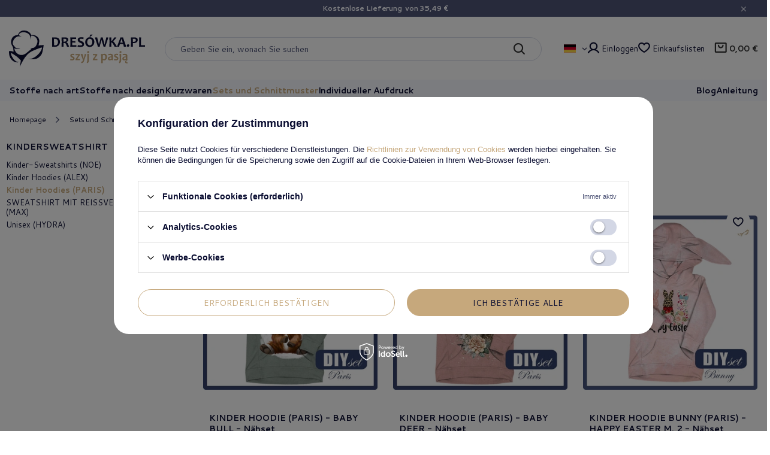

--- FILE ---
content_type: text/html; charset=utf-8
request_url: https://dresowka.pl/de/sets-und-schnittmuster/bluza-dziecieca/bluza-dziecieca-paris.html
body_size: 36668
content:
<!DOCTYPE html>
<html lang="de" class="--freeShipping --vat --gross " ><head><link rel="preconnect" href="https://fonts.googleapis.com"><link rel="preconnect" href="https://fonts.gstatic.com" crossorigin=""><link href="https://fonts.googleapis.com/css2?family=Cantarell:wght@400;700&amp;display=swap" rel="stylesheet"><link rel="preload" as="image" fetchpriority="high" media="(max-width: 420px)" href="/hpeciai/157bfd66e13fc447e9d9aa2a07920458/ger_is_KINDER-HOODIE-PARIS-BABY-BULL-Nahset-175841webp"><link rel="preload" as="image" fetchpriority="high" media="(min-width: 420.1px)" href="/hpeciai/e5b5aef20e8c0dcb7301bbb1b04298ab/ger_il_KINDER-HOODIE-PARIS-BABY-BULL-Nahset-175841webp"><link rel="preload" as="image" fetchpriority="high" media="(max-width: 420px)" href="/hpeciai/f42bbcd9ef013919b9f02f4b2fe2e238/ger_is_KINDER-HOODIE-PARIS-BABY-DEER-Nahset-175831webp"><link rel="preload" as="image" fetchpriority="high" media="(min-width: 420.1px)" href="/hpeciai/de66b4697c3216cb06a532c9d0a6da1e/ger_il_KINDER-HOODIE-PARIS-BABY-DEER-Nahset-175831webp"><meta name="viewport" content="user-scalable=no, initial-scale = 1.0, maximum-scale = 1.0, width=device-width, viewport-fit=cover"><meta http-equiv="Content-Type" content="text/html; charset=utf-8"><meta http-equiv="X-UA-Compatible" content="IE=edge"><title>Kinder Hoodies (PARIS) | Kindersweatshirt | Sets und Schnittmuster Stoffe als Meterware, Nähzubehör, Kurzwaren - Dresówka.pl</title><meta name="keywords" content="Stoffe,Nähzubehör, Kurzwaren, Stoffe, Meterware kaufen"><meta name="description" content="Kinder Hoodies (PARIS) | Sets und Schnittmuster | Kindersweatshirt"><link rel="icon" href="/gfx/ger/favicon.ico"><meta name="theme-color" content="#4E5477"><meta name="msapplication-navbutton-color" content="#4E5477"><meta name="apple-mobile-web-app-status-bar-style" content="#4E5477"><link rel="stylesheet" type="text/css" href="/gfx/ger/search_style.css.gzip?r=1767794485"><script>var app_shop={urls:{prefix:'data="/gfx/'.replace('data="', '')+'ger/',graphql:'/graphql/v1/'},vars:{meta:{viewportContent:'initial-scale = 1.0, maximum-scale = 5.0, width=device-width, viewport-fit=cover'},priceType:'gross',priceTypeVat:true,productDeliveryTimeAndAvailabilityWithBasket:false,geoipCountryCode:'US',fairShopLogo: { enabled: false, image: '/gfx/standards/safe_light.svg'},currency:{id:'EUR',symbol:'€',country:'eu',format:'###,##0.00',beforeValue:false,space:true,decimalSeparator:',',groupingSeparator:' '},language:{id:'ger',symbol:'de',name:'German'},omnibus:{enabled:true,rebateCodeActivate:false,hidePercentageDiscounts:false,},},txt:{priceTypeText:' brutto',},fn:{},fnrun:{},files:[],graphql:{}};const getCookieByName=(name)=>{const value=`; ${document.cookie}`;const parts = value.split(`; ${name}=`);if(parts.length === 2) return parts.pop().split(';').shift();return false;};if(getCookieByName('freeeshipping_clicked')){document.documentElement.classList.remove('--freeShipping');}if(getCookieByName('rabateCode_clicked')){document.documentElement.classList.remove('--rabateCode');}function hideClosedBars(){const closedBarsArray=JSON.parse(localStorage.getItem('closedBars'))||[];if(closedBarsArray.length){const styleElement=document.createElement('style');styleElement.textContent=`${closedBarsArray.map((el)=>`#${el}`).join(',')}{display:none !important;}`;document.head.appendChild(styleElement);}}hideClosedBars();</script><meta name="robots" content="index,follow"><meta name="rating" content="general"><meta name="Author" content="Dresówka.pl based on IdoSell - the best online selling solutions for your e-store (www.idosell.com/shop).">
<!-- Begin LoginOptions html -->

<style>
#client_new_social .service_item[data-name="service_Apple"]:before, 
#cookie_login_social_more .service_item[data-name="service_Apple"]:before,
.oscop_contact .oscop_login__service[data-service="Apple"]:before {
    display: block;
    height: 2.6rem;
    content: url('/gfx/standards/apple.svg?r=1743165583');
}
.oscop_contact .oscop_login__service[data-service="Apple"]:before {
    height: auto;
    transform: scale(0.8);
}
#client_new_social .service_item[data-name="service_Apple"]:has(img.service_icon):before,
#cookie_login_social_more .service_item[data-name="service_Apple"]:has(img.service_icon):before,
.oscop_contact .oscop_login__service[data-service="Apple"]:has(img.service_icon):before {
    display: none;
}
</style>

<!-- End LoginOptions html -->

<!-- Open Graph -->
<meta property="og:type" content="website"><meta property="og:url" content="https://dresowka.pl/de/sets-und-schnittmuster/bluza-dziecieca/bluza-dziecieca-paris.html
"><meta property="og:title" content="Kinder Hoodies (PARIS) | Kindersweatshirt | Sets und Schnittmuster Stoffe als Meterware, Nähzubehör, Kurzwaren - Dresówka.pl"><meta property="og:description" content="Kinder Hoodies (PARIS) | Sets und Schnittmuster | Kindersweatshirt"><meta property="og:site_name" content="Dresówka.pl"><meta property="og:locale" content="de_DE"><meta property="og:locale:alternate" content="pl_PL"><meta property="og:locale:alternate" content="cs_CZ"><meta property="og:locale:alternate" content="en_GB"><meta property="og:image" content="https://dresowka.pl/hpeciai/531a76c9ebe372f22bd0d72482230b20/pol_pl_BLUZA-DZIECIECA-PARIS-BABY-BULL-zestaw-do-uszycia-175841_1.webp"><meta property="og:image:width" content="700"><meta property="og:image:height" content="700"><link rel="manifest" href="https://dresowka.pl/data/include/pwa/1/manifest.json?t=3"><meta name="apple-mobile-web-app-capable" content="yes"><meta name="apple-mobile-web-app-status-bar-style" content="black"><meta name="apple-mobile-web-app-title" content="dresowka.pl"><link rel="apple-touch-icon" href="/data/include/pwa/1/icon-128.png"><link rel="apple-touch-startup-image" href="/data/include/pwa/1/logo-512.png" /><meta name="msapplication-TileImage" content="/data/include/pwa/1/icon-144.png"><meta name="msapplication-TileColor" content="#2F3BA2"><meta name="msapplication-starturl" content="/"><script type="application/javascript">var _adblock = true;</script><script async src="/data/include/advertising.js"></script><script type="application/javascript">var statusPWA = {
                online: {
                    txt: "Mit dem Internet verbunden",
                    bg: "#5fa341"
                },
                offline: {
                    txt: "Keine Internetverbindung verfügbar",
                    bg: "#eb5467"
                }
            }</script><script async type="application/javascript" src="/ajax/js/pwa_online_bar.js?v=1&r=6"></script><script >
window.dataLayer = window.dataLayer || [];
window.gtag = function gtag() {
dataLayer.push(arguments);
}
gtag('consent', 'default', {
'ad_storage': 'denied',
'analytics_storage': 'denied',
'ad_personalization': 'denied',
'ad_user_data': 'denied',
'wait_for_update': 500
});

gtag('set', 'ads_data_redaction', true);
</script><script id="iaiscript_1" data-requirements="W10=" data-ga4_sel="ga4script">
window.iaiscript_1 = `<${'script'}  class='google_consent_mode_update'>
gtag('consent', 'update', {
'ad_storage': 'denied',
'analytics_storage': 'denied',
'ad_personalization': 'denied',
'ad_user_data': 'denied'
});
</${'script'}>`;
</script>
<!-- End Open Graph -->

<link rel="canonical" href="https://dresowka.pl/de/sets-und-schnittmuster/bluza-dziecieca/bluza-dziecieca-paris.html" />
<link rel="alternate" hreflang="cs" href="https://dresowka.pl/cs/menu/detska-mikina-s-kapuci-paris-1798.html" />
<link rel="alternate" hreflang="en" href="https://dresowka.pl/en/sets-and-sewing-patterns/bluza-dziecieca/bluza-dziecieca-paris.html" />
<link rel="alternate" hreflang="pl" href="https://dresowka.pl/pl/menu/paris-1798.html" />
<link rel="alternate" hreflang="de" href="https://dresowka.pl/de/sets-und-schnittmuster/bluza-dziecieca/bluza-dziecieca-paris.html" />
                <!-- Global site tag (gtag.js) -->
                <script  async src="https://www.googletagmanager.com/gtag/js?id=AW-10843864676"></script>
                <script >
                    window.dataLayer = window.dataLayer || [];
                    window.gtag = function gtag(){dataLayer.push(arguments);}
                    gtag('js', new Date());
                    
                    gtag('config', 'AW-10843864676', {"allow_enhanced_conversions":true});
gtag('config', 'G-ZX6KLMFBQ0');

                </script>
                <link rel="stylesheet" type="text/css" href="/data/designs/66ab37844f2a99.50403548_22/gfx/ger/custom.css.gzip?r=1767796400">            <!-- Google Tag Manager -->
                    <script >(function(w,d,s,l,i){w[l]=w[l]||[];w[l].push({'gtm.start':
                    new Date().getTime(),event:'gtm.js'});var f=d.getElementsByTagName(s)[0],
                    j=d.createElement(s),dl=l!='dataLayer'?'&l='+l:'';j.async=true;j.src=
                    'https://www.googletagmanager.com/gtm.js?id='+i+dl;f.parentNode.insertBefore(j,f);
                    })(window,document,'script','dataLayer','GTM-PLDGPXCF');</script>
            <!-- End Google Tag Manager --><script type="text/javascript" src="/expressCheckout/smileCheckout.php?v=3"></script><style>express-checkout:not(:defined){-webkit-appearance:none;background:0 0;display:block !important;outline:0;width:100%;min-height:48px;position:relative}</style></head><body><div id="container" class="search_page container max-width-1400"><header class=" commercial_banner"><script class="ajaxLoad">app_shop.vars.vat_registered="true";app_shop.vars.currency_format="###,##0.00";app_shop.vars.currency_before_value=false;app_shop.vars.currency_space=true;app_shop.vars.symbol="€";app_shop.vars.id="EUR";app_shop.vars.baseurl="http://dresowka.pl/";app_shop.vars.sslurl="https://dresowka.pl/";app_shop.vars.curr_url="%2Fde%2Fsets-und-schnittmuster%2Fbluza-dziecieca%2Fbluza-dziecieca-paris.html";var currency_decimal_separator=',';var currency_grouping_separator=' ';app_shop.vars.blacklist_extension=["exe","com","swf","js","php"];app_shop.vars.blacklist_mime=["application/javascript","application/octet-stream","message/http","text/javascript","application/x-deb","application/x-javascript","application/x-shockwave-flash","application/x-msdownload"];app_shop.urls.contact="/de/contact.html";</script><div id="viewType" style="display:none"></div><div id="freeShipping" class="freeShipping"><span class="freeShipping__info">Kostenlose Lieferung</span><strong class="freeShipping__val">
				von 
				35,49 €</strong><a href="" class="freeShipping__close" aria-label="Schließen Sie die Informationsleiste"></a></div><div id="logo" class="d-flex align-items-center"><a href="/" target="_self" aria-label="Logo einkaufen"><img src="/data/gfx/mask/ger/logo_1_big.svg" alt="Dresówka.pl" width="456" height="120"></a></div><form action="https://dresowka.pl/de/search.html" method="get" id="menu_search" class="menu_search"><a href="#showSearchForm" class="menu_search__mobile" aria-label="Suche"></a><div class="menu_search__block"><div class="menu_search__item --input"><input class="menu_search__input" type="text" name="text" autocomplete="off" placeholder="Geben Sie ein, wonach Sie suchen" aria-label="Geben Sie ein, wonach Sie suchen"><button class="menu_search__submit" type="submit" aria-label="Suche"></button></div><div class="menu_search__item --results search_result"></div></div></form><div id="menu_settings" class="align-items-center justify-content-center justify-content-lg-end"><div class="open_trigger"><span class="d-none d-md-inline-block flag flag_ger"></span><div class="menu_settings_wrapper d-md-none"><div class="menu_settings_inline"><div class="menu_settings_header">
								Sprache und Währung: 
							</div><div class="menu_settings_content"><span class="menu_settings_flag flag flag_ger"></span><strong class="menu_settings_value"><span class="menu_settings_language">de</span><span> | </span><span class="menu_settings_currency">€</span></strong></div></div><div class="menu_settings_inline"><div class="menu_settings_header">
								Lieferung an: 
							</div><div class="menu_settings_content"><strong class="menu_settings_value">Polen</strong></div></div></div><i class="icon-angle-down d-none d-md-inline-block"></i></div><form action="https://dresowka.pl/de/settings.html" method="post"><ul><li><div class="form-group"><label class="menu_settings_lang_label">Sprache</label><div class="radio"><label><input type="radio" name="lang" value="pol"><span class="flag flag_pol"></span><span>pl</span></label></div><div class="radio"><label><input type="radio" name="lang" value="cze"><span class="flag flag_cze"></span><span>cs</span></label></div><div class="radio"><label><input type="radio" name="lang" value="eng"><span class="flag flag_eng"></span><span>en</span></label></div><div class="radio"><label><input type="radio" name="lang" checked value="ger"><span class="flag flag_ger"></span><span>de</span></label></div></div></li><li><div class="form-group"><label for="menu_settings_curr">Währung</label><div class="select-after"><select class="form-control" name="curr" id="menu_settings_curr"><option value="PLN">zł (1 € = 4.2271zł)
															</option><option value="EUR" selected>€</option><option value="GBP">£ (1 € = 0.8728£)
															</option><option value="CZK">Kč (1 € = 24.3497Kč)
															</option><option value="USD">$ (1 € = 1.1704$)
															</option></select></div></div><div class="form-group"><label for="menu_settings_country">Lieferung an</label><div class="select-after"><select class="form-control" name="country" id="menu_settings_country"><option value="1143020022">Belgien</option><option value="1143020033">Bulgarien</option><option value="1143020042">Dänemark</option><option value="1143020143">Deutschland</option><option value="1143020051">Estland</option><option value="1143020056">Finnland</option><option value="1143020057">Frankreich</option><option value="1143020062">Griechenland</option><option value="1143020218">Großbritannien</option><option value="1143020083">Irland</option><option value="1143020220">Italien</option><option value="1143020038">Kroatien</option><option value="1143020118">Lettland</option><option value="1143020116">Litauen</option><option value="1143020117">Luxemburg</option><option value="1143020076">Niederlande</option><option value="1143020016">Österreich</option><option selected value="1143020003">Polen</option><option value="1143020163">Portugal</option><option value="1143020169">Rumänien</option><option value="1143020193">Schweden</option><option value="1143020192">Schweiz</option><option value="1143020182">Slowakei</option><option value="1143020183">Slowenien</option><option value="1143020075">Spanien</option><option value="1143020041">Tschechien</option><option value="1143020217">Ungarn</option></select></div></div></li><li class="buttons"><button class="btn --solid --large" type="submit">
								Verwenden Sie
							</button></li></ul></form><div id="menu_additional"><a class="account_link" href="https://dresowka.pl/de/login.html">Einloggen</a><div class="shopping_list_top" data-empty="true"><a href="https://dresowka.pl/de/shoppinglist" class="wishlist_link slt_link --empty" aria-label="Einkaufslisten">
						Einkaufslisten
					</a><div class="slt_lists"><ul class="slt_lists__nav"><li class="slt_lists__nav_item" data-list_skeleton="true" data-list_id="true" data-shared="true"><a class="slt_lists__nav_link" data-list_href="true"><span class="slt_lists__nav_name" data-list_name="true"></span><span class="slt_lists__count" data-list_count="true">0</span></a></li><li class="slt_lists__nav_item --empty"><a class="slt_lists__nav_link --empty" href="https://dresowka.pl/de/shoppinglist"><span class="slt_lists__nav_name" data-list_name="true">Einkaufsliste</span><span class="slt_lists__count" data-list_count="true">0</span></a></li></ul></div></div></div></div><div class="shopping_list_top_mobile" data-empty="true"><a href="https://dresowka.pl/de/shoppinglist" class="sltm_link --empty"></a></div><div id="menu_basket" class="topBasket --skeleton"><a class="topBasket__sub" href="/basketedit.php" aria-labelledby="Korb"><span class="badge badge-info"></span><strong class="topBasket__price">0,00 €</strong></a><div class="topBasket__details --products" style="display: none;"><div class="topBasket__block --labels"><label class="topBasket__item --name">Produkt</label><label class="topBasket__item --sum">Menge</label><label class="topBasket__item --prices">Preis</label></div><div class="topBasket__block --products"></div></div><div class="topBasket__details --shipping" style="display: none;"><span class="topBasket__name">Lieferkosten von</span><span id="shipppingCost"></span></div><script>
						app_shop.vars.cache_html = true;
					</script></div><nav id="menu_categories" class="wide"><button type="button" class="navbar-toggler" aria-label="Menü"><i class="icon-reorder"></i></button><div class="navbar-collapse" id="menu_navbar"><ul class="navbar-nav"><li class="nav-item"><a  href="/de/materialy.html" target="_self" title="Stoffe nach art" class="nav-link" >Stoffe nach art</a><ul class="navbar-subnav"><li class="nav-header"><a href="#backLink" class="nav-header__backLink"><i class="icon-angle-left"></i></a><a  href="/de/materialy.html" target="_self" title="Stoffe nach art" class="nav-link" >Stoffe nach art</a></li><li class="nav-item"><a  href="/de/materialy/single-jersey.html" target="_self" title="Single-Jersey" class="nav-link" >Single-Jersey</a><ul class="navbar-subsubnav more"><li class="nav-header"><a href="#backLink" class="nav-header__backLink"><i class="icon-angle-left"></i></a><a  href="/de/materialy/single-jersey.html" target="_self" title="Single-Jersey" class="nav-link" >Single-Jersey</a></li><li class="nav-item"><a  href="/de/materialy/single-jersey/bawelniany-single-jersey/bawelniany-single-jersey-140g.html" target="_self" title="Jersey einfarbig, 100 % Baumwolle, 140 g/m² " class="nav-link" >Jersey einfarbig, 100 % Baumwolle, 140 g/m² </a></li><li class="nav-item"><a  href="/de/materialy/single-jersey/bawelniany-single-jersey/gladki-100-bawelna-180g.html" target="_self" title="Jersey einfarbig, 100 % Baumwolle, 180 g/m² " class="nav-link" >Jersey einfarbig, 100 % Baumwolle, 180 g/m² </a></li><li class="nav-item"><a  href="/de/materialy/single-jersey/bawelniany-single-jersey-z-elastanem-210g/jednokolorowe.html" target="_self" title="Baumwolljersey mit Elasthan, einfarbig 210 g/m² " class="nav-link" >Baumwolljersey mit Elasthan, einfarbig 210 g/m² </a></li><li class="nav-item"><a  href="/de/materialy/single-jersey/bawelniany-single-jersey-z-elastanem-210g/drukowany.html" target="_self" title="Baumwolljersey mit Elasthan, bedruckt 210 g/m² " class="nav-link" >Baumwolljersey mit Elasthan, bedruckt 210 g/m² </a></li><li class="nav-item"><a  href="/de/materialy/single-jersey/wiskozowy-single-jersey-z-elastanem-210g/jednokolorowy.html" target="_self" title="Viskose-Jersey mit Elasthan, einfarbig, 210 g/m²" class="nav-link" >Viskose-Jersey mit Elasthan, einfarbig, 210 g/m²</a></li><li class="nav-item"><a  href="/de/materialy/single-jersey/wiskozowy-single-jersey-z-elastanem-210g/drukowany.html" target="_self" title="Viskose-Jersey mit Elasthan, bedruckt, 210 g/m²" class="nav-link" >Viskose-Jersey mit Elasthan, bedruckt, 210 g/m²</a></li><li class="nav-item"><a  href="/de/materialy/single-jersey/ity-single-jersey-z-elastanem-200g.html" target="_self" title="Single-Jersey ITY mit Elasthan, bedruckt, 200 g/m²" class="nav-link" >Single-Jersey ITY mit Elasthan, bedruckt, 200 g/m²</a></li><li class="nav-item"><a  href="/de/materialy/single-jersey/panele.html" target="_self" title="Paneele" class="nav-link" >Paneele</a></li><li class="nav-item"><a  href="/de/materialy/single-jersey/wiskozowy-single-jersey-z-elastanem-210g/panele.html" target="_self" title="Maxirock-Panel, Viskose-Jersey mit Elasthan, 210 g/m²" class="nav-link" >Maxirock-Panel, Viskose-Jersey mit Elasthan, 210 g/m²</a></li><li class="nav-item"><a  href="/de/materialy/single-jersey/plomyk.html" target="_self" title="Strukturierter Jersey: Rib, Flame, Ottoman" class="nav-link" >Strukturierter Jersey: Rib, Flame, Ottoman</a></li><li class="nav-item"><a  href="/de/materialy/single-jersey/paski.html" target="_self" title="Streifen" class="nav-link" >Streifen</a></li><li class="nav-item"><a  href="/de/materialy/single-jersey/eksluzywna-dzianina-mercedes-370g.html" target="_self" title="PUNTO" class="nav-link" >PUNTO</a></li><li class="nav-item"><a  href="/de/materialy/single-jersey/inne.html" target="_self" title="Andere" class="nav-link" >Andere</a></li><li class="nav-item"><a  href="/de/materialy/single-jersey/pakiety-35.html" target="_self" title="Pakete -35%" class="nav-link" >Pakete -35%</a></li><li class="nav-item"><a  href="/de/materialy/single-jersey/wyprzedaz.html" target="_self" title="SUPER ANGEBOTE - 24h Versand" class="nav-link" >SUPER ANGEBOTE - 24h Versand</a></li><li class="nav-item --extend"><a href="" class="nav-link" txt_alt="- Kollabieren">+ Erweitern Sie</a></li></ul></li><li class="nav-item"><a  href="/de/menu/sommersweat-2065.html" target="_self" title="Sommersweat" class="nav-link" >Sommersweat</a><ul class="navbar-subsubnav"><li class="nav-header"><a href="#backLink" class="nav-header__backLink"><i class="icon-angle-left"></i></a><a  href="/de/menu/sommersweat-2065.html" target="_self" title="Sommersweat" class="nav-link" >Sommersweat</a></li><li class="nav-item"><a  href="/pl_de/materialy/dresowki-petelkowe/dzianina-petelkowa-bawelniana-z-elastanem-250g.html" target="_self" title="Baumwoll-Sommersweat mit Elastan (Pe260)" class="nav-link" >Baumwoll-Sommersweat mit Elastan (Pe260)</a></li><li class="nav-item"><a  href="/pl_de/materialy/dresowki-petelkowe/dzianina-petelkowa-bawelniana-290g.html" target="_self" title="Dicker Sommersweat" class="nav-link" >Dicker Sommersweat</a></li><li class="nav-item"><a  href="/pl_de/materialy/dresowki-petelkowe/dzianina-petelkowa-ity-z-elastanem-260g.html" target="_self" title="Sommersweat ITY" class="nav-link" >Sommersweat ITY</a></li><li class="nav-item"><a  href="/pl_de/materialy/dresowki-petelkowe/dresowka-petelkowa-wiskozowa.html" target="_self" title="Viskose-Sommersweat (French Terry)" class="nav-link" >Viskose-Sommersweat (French Terry)</a></li><li class="nav-item"><a  href="/pl_de/materialy/dresowki-petelkowe/panele.html" target="_self" title="Paneele" class="nav-link" >Paneele</a></li><li class="nav-item"><a  href="/pl_de/materialy/dresowki-petelkowe/pakiety-35.html" target="_self" title="Pakete %" class="nav-link" >Pakete %</a></li><li class="nav-item"><a  href="/pl_de/materialy/dresowki-petelkowe/wyprzedaz.html" target="_self" title="SUPER ANGEBOTE - 24h Versand" class="nav-link" >SUPER ANGEBOTE - 24h Versand</a></li></ul></li><li class="nav-item"><a  href="/de/materialy/dresowki-drapane.html" target="_self" title="Wintersweat - sweatshirt angeraut" class="nav-link" >Wintersweat - sweatshirt angeraut</a><ul class="navbar-subsubnav"><li class="nav-header"><a href="#backLink" class="nav-header__backLink"><i class="icon-angle-left"></i></a><a  href="/de/materialy/dresowki-drapane.html" target="_self" title="Wintersweat - sweatshirt angeraut" class="nav-link" >Wintersweat - sweatshirt angeraut</a></li><li class="nav-item"><a  href="/de/materialy/dresowki-drapane/bawelniana-dresowka-drapana-300g.html" target="_self" title="Angeraut ohne Elastan" class="nav-link" >Angeraut ohne Elastan</a></li><li class="nav-item"><a  href="/de/materialy/dresowki-drapane/lekka-dzianina-drapana-200g.html" target="_self" title="Leichte Maschenware Angraut 200g" class="nav-link" >Leichte Maschenware Angraut 200g</a></li><li class="nav-item"><a  href="/de/materialy/dresowki-drapane/bawelniana-dresowka-drapana-z-elastanem-290g.html" target="_self" title="Baumwolle Wintersweat angeraut mit Elastan" class="nav-link" >Baumwolle Wintersweat angeraut mit Elastan</a></li><li class="nav-item"><a  href="/de/materialy/dresowki-drapane/hydrophober-angerauter-wintersweat.html" target="_self" title="Hydrophober angerauter Wintersweat" class="nav-link" >Hydrophober angerauter Wintersweat</a></li><li class="nav-item"><a  href="/de/materialy/dresowki-drapane/panele.html" target="_self" title="Paneele" class="nav-link" >Paneele</a></li><li class="nav-item"><a  href="/de/materialy/dresowki-drapane/wyprzedaz.html" target="_self" title="SUPER ANGEBOTE - 24h Versand" class="nav-link" >SUPER ANGEBOTE - 24h Versand</a></li><li class="nav-item"><a  href="/de/menu/ity-drapiertes-sweatshirt-mit-elastan-280g-2043.html" target="_self" title="ITY drapiertes Sweatshirt mit Elastan 280g" class="nav-link" >ITY drapiertes Sweatshirt mit Elastan 280g</a></li></ul></li><li class="nav-item"><a  href="/de/menu/strick-sweatstoffe-2044.html" target="_self" title="Strick-Sweatstoffe" class="nav-link" >Strick-Sweatstoffe</a><ul class="navbar-subsubnav"><li class="nav-header"><a href="#backLink" class="nav-header__backLink"><i class="icon-angle-left"></i></a><a  href="/de/menu/strick-sweatstoffe-2044.html" target="_self" title="Strick-Sweatstoffe" class="nav-link" >Strick-Sweatstoffe</a></li><li class="nav-item"><a  href="/de/menu/dress-margot-2048.html" target="_self" title="DRESS "Margot"" class="nav-link" >DRESS "Margot"</a></li><li class="nav-item"><a  href="/de/menu/pullover-dressing-grosgrain-2049.html" target="_self" title="Pullover Dressing Grosgrain" class="nav-link" >Pullover Dressing Grosgrain</a></li></ul></li><li class="nav-item"><a  href="/de/materialy/panele.html" target="_self" title="Paneele" class="nav-link" >Paneele</a><ul class="navbar-subsubnav more"><li class="nav-header"><a href="#backLink" class="nav-header__backLink"><i class="icon-angle-left"></i></a><a  href="/de/materialy/panele.html" target="_self" title="Paneele" class="nav-link" >Paneele</a></li><li class="nav-item"><a  href="/de/materialy/panele/panele-45x45-przod-tyl.html" target="_self" title="Paneele 45x45 (Vorder- und Rückseite)" class="nav-link" >Paneele 45x45 (Vorder- und Rückseite)</a></li><li class="nav-item"><a  href="/de/materialy/panele/50x60.html" target="_self" title="Paneele 60x50" class="nav-link" >Paneele 60x50</a></li><li class="nav-item"><a  href="/de/materialy/panele/75x80.html" target="_self" title="Paneele 75x80" class="nav-link" >Paneele 75x80</a></li><li class="nav-item"><a  href="/de/materialy/panele/panele-sukienkowe.html" target="_self" title="Kleid-Panel" class="nav-link" >Kleid-Panel</a></li><li class="nav-item"><a  href="/de/materialy/panele/panele-na-spodnice.html" target="_self" title="Rock-Panel" class="nav-link" >Rock-Panel</a></li><li class="nav-item"><a  href="/de/materialy/panele/panele-na-poduszki.html" target="_self" title="Kissen-Paneele" class="nav-link" >Kissen-Paneele</a></li><li class="nav-item"><a  href="/de/materialy/panele/panele-na-shopperki.html" target="_self" title="Shopper-Paneele" class="nav-link" >Shopper-Paneele</a></li><li class="nav-item"><a  href="/de/materialy/panele/panele-na-biezniki.html" target="_self" title="Tischlaufer" class="nav-link" >Tischlaufer</a></li><li class="nav-item"><a  href="/de/materialy/panele/panele-panoramiczne.html" target="_self" title="Panoramatafeln" class="nav-link" >Panoramatafeln</a></li><li class="nav-item"><a  href="/de/materialy/panele/panele-kocykowe.html" target="_self" title="Gestrickte und bedruckte Deckenbahnen" class="nav-link" >Gestrickte und bedruckte Deckenbahnen</a></li><li class="nav-item"><a  href="/de/materialy/panele/panele-z-eko-skory.html" target="_self" title="Öko-Leder-Paneele" class="nav-link" >Öko-Leder-Paneele</a></li><li class="nav-item"><a  href="/de/materialy/panele/panele-wyprzedazowe.html" target="_self" title="SUPER ANGEBOTE - 24h Versand" class="nav-link" >SUPER ANGEBOTE - 24h Versand</a></li><li class="nav-item --extend"><a href="" class="nav-link" txt_alt="- Kollabieren">+ Erweitern Sie</a></li></ul></li><li class="nav-item"><a  href="/de/materialy/sciagacze-i-plisy.html" target="_self" title="Bündchen und Faltbündchen" class="nav-link" >Bündchen und Faltbündchen</a><ul class="navbar-subsubnav"><li class="nav-header"><a href="#backLink" class="nav-header__backLink"><i class="icon-angle-left"></i></a><a  href="/de/materialy/sciagacze-i-plisy.html" target="_self" title="Bündchen und Faltbündchen" class="nav-link" >Bündchen und Faltbündchen</a></li><li class="nav-item"><a  href="/de/materialy/sciagacze-i-plisy/sciagacze-prazkowe.html" target="_self" title="Bündchen gerippt" class="nav-link" >Bündchen gerippt</a></li><li class="nav-item"><a  href="/de/materialy/sciagacze-i-plisy/sciagacze-gladkie.html" target="_self" title="Bündchen glatt" class="nav-link" >Bündchen glatt</a></li><li class="nav-item"><a  href="/de/materialy/sciagacze-i-plisy/grube-sciagacze-swetrowe.html" target="_self" title="Dicke Pulli Bündchen" class="nav-link" >Dicke Pulli Bündchen</a></li><li class="nav-item"><a  href="/de/materialy/sciagacze-i-plisy/plisy.html" target="_self" title="Faltbündchen " class="nav-link" >Faltbündchen </a></li><li class="nav-item"><a  href="/de/materialy/sciagacze-i-plisy/wyprzedaz.html" target="_self" title="SUPER ANGEBOTE - 24h Versand" class="nav-link" >SUPER ANGEBOTE - 24h Versand</a></li></ul></li><li class="nav-item"><a  href="/de/materialy/softshell.html" target="_self" title="Softshell" class="nav-link" >Softshell</a><ul class="navbar-subsubnav"><li class="nav-header"><a href="#backLink" class="nav-header__backLink"><i class="icon-angle-left"></i></a><a  href="/de/materialy/softshell.html" target="_self" title="Softshell" class="nav-link" >Softshell</a></li><li class="nav-item"><a  href="/de/materialy/softshell/softshell-320g.html" target="_self" title="Softshell 320g" class="nav-link" >Softshell 320g</a></li><li class="nav-item"><a  href="/de/materialy/softshell/panele.html" target="_self" title="Paneele" class="nav-link" >Paneele</a></li><li class="nav-item"><a  href="/de/materialy/softshell/wyprzedaz-softshell.html" target="_self" title="SUPER ANGEBOTE - 24h Versand" class="nav-link" >SUPER ANGEBOTE - 24h Versand</a></li><li class="nav-item"><a  href="/de/materialy/softshell/pakiety.html" target="_self" title="Paket" class="nav-link" >Paket</a></li></ul></li><li class="nav-item"><a  href="/de/materialy/tkanina-wodoodporna-oxford.html" target="_self" title="Wasserabweisende Webware" class="nav-link" >Wasserabweisende Webware</a><ul class="navbar-subsubnav"><li class="nav-header"><a href="#backLink" class="nav-header__backLink"><i class="icon-angle-left"></i></a><a  href="/de/materialy/tkanina-wodoodporna-oxford.html" target="_self" title="Wasserabweisende Webware" class="nav-link" >Wasserabweisende Webware</a></li><li class="nav-item"><a  href="/de/materialy/tkanina-wodoodporna-oxford/jednokolorowe.html" target="_self" title="Einfarbig " class="nav-link" >Einfarbig </a></li><li class="nav-item"><a  href="/de/materialy/tkanina-wodoodporna-oxford/drukowane.html" target="_self" title="Gedruckt" class="nav-link" >Gedruckt</a></li><li class="nav-item"><a  href="/de/materialy/tkanina-wodoodporna-oxford/panele.html" target="_self" title="Paneele" class="nav-link" >Paneele</a></li><li class="nav-item"><a  href="/de/materialy/tkanina-wodoodporna-oxford/tekstury.html" target="_self" title="Texturen" class="nav-link" >Texturen</a></li><li class="nav-item"><a  href="/de/materialy/tkanina-wodoodporna-oxford/wyprzedaz.html" target="_self" title="SUPER ANGEBOTE - 24h Versand" class="nav-link" >SUPER ANGEBOTE - 24h Versand</a></li></ul></li><li class="nav-item"><a  href="/de/materialy/tkanina-bawelniana-120g.html" target="_self" title="Baumwoll Webware" class="nav-link" >Baumwoll Webware</a><ul class="navbar-subsubnav"><li class="nav-header"><a href="#backLink" class="nav-header__backLink"><i class="icon-angle-left"></i></a><a  href="/de/materialy/tkanina-bawelniana-120g.html" target="_self" title="Baumwoll Webware" class="nav-link" >Baumwoll Webware</a></li><li class="nav-item"><a  href="/de/materialy/tkanina-bawelniana-120g/jednokolorowa.html" target="_self" title="Einfarbig" class="nav-link" >Einfarbig</a></li><li class="nav-item"><a  href="/de/materialy/tkanina-bawelniana-120g/drukowana.html" target="_self" title="Gedruckt" class="nav-link" >Gedruckt</a></li><li class="nav-item"><a  href="/de/materialy/tkanina-bawelniana-120g/flanela.html" target="_self" title="FLANELL" class="nav-link" >FLANELL</a></li><li class="nav-item"><a  href="/de/materialy/tkanina-bawelniana-120g/popelina.html" target="_self" title="Popeline" class="nav-link" >Popeline</a></li><li class="nav-item"><a  href="/de/materialy/tkanina-bawelniana-120g/wyprzedaz.html" target="_self" title="Sale" class="nav-link" >Sale</a></li></ul></li><li class="nav-item empty"><a  href="/de/materialy/panama-220g.html" target="_self" title="Panama-Gewebe/ HOME DECOR" class="nav-link" >Panama-Gewebe/ HOME DECOR</a></li><li class="nav-item empty"><a  href="/de/materialy/tkanina-wiskozowa.html" target="_self" title="Viskose–TENCEL™ Stoff" class="nav-link" >Viskose–TENCEL™ Stoff</a></li><li class="nav-item empty"><a  href="/de/materialy/tkanina-obrusowa.html" target="_self" title="Webware für Tischdecken" class="nav-link" >Webware für Tischdecken</a></li><li class="nav-item empty"><a  href="/de/materialy/tkanina-poliestrowa-szybkoschnaca.html" target="_self" title="Schnelltrocknende webware für Bermudashorts und Badehosen" class="nav-link" >Schnelltrocknende webware für Bermudashorts und Badehosen</a></li><li class="nav-item empty"><a  href="/de/materialy/ramia-tkanina-naturalna.html" target="_self" title="Ramie mit Baumwolle – ein Naturstoff" class="nav-link" >Ramie mit Baumwolle – ein Naturstoff</a></li><li class="nav-item empty"><a  href="/de/materialy/slub-weave-tkanina-z-efektem-lnu.html" target="_self" title="Slub Weave – Stoff mit Leinenoptik" class="nav-link" >Slub Weave – Stoff mit Leinenoptik</a></li><li class="nav-item"><a  href="/de/materialy/dzianina-prazkowana-sciagaczowa.html" target="_self" title="Strickware gerippt " class="nav-link" >Strickware gerippt </a><ul class="navbar-subsubnav"><li class="nav-header"><a href="#backLink" class="nav-header__backLink"><i class="icon-angle-left"></i></a><a  href="/de/materialy/dzianina-prazkowana-sciagaczowa.html" target="_self" title="Strickware gerippt " class="nav-link" >Strickware gerippt </a></li><li class="nav-item"><a  href="/de/materialy/dzianina-prazkowana-sciagaczowa/dzianina-prazkowana-sciagaczowa.html" target="_self" title="Strickware gerippt / Rippenstrickstoff" class="nav-link" >Strickware gerippt / Rippenstrickstoff</a></li><li class="nav-item"><a  href="/de/materialy/dzianina-prazkowana-sciagaczowa/cienka-dzianina-prazkowana.html" target="_self" title="Rippenstrick HARMONIE" class="nav-link" >Rippenstrick HARMONIE</a></li><li class="nav-item"><a  href="/de/materialy/dzianina-prazkowana-sciagaczowa/rib-jersey-jersey-strukturalny.html" target="_self" title="RIB JERSEY/ OTTOMAN - Struktur, durchbrochenes - Jersey" class="nav-link" >RIB JERSEY/ OTTOMAN - Struktur, durchbrochenes - Jersey</a></li></ul></li><li class="nav-item"><a  href="/de/materialy/hydrofobobowa-dzianina-bawelniana.html" target="_self" title="Hydrophoben angerauten" class="nav-link" >Hydrophoben angerauten</a><ul class="navbar-subsubnav"><li class="nav-header"><a href="#backLink" class="nav-header__backLink"><i class="icon-angle-left"></i></a><a  href="/de/materialy/hydrofobobowa-dzianina-bawelniana.html" target="_self" title="Hydrophoben angerauten" class="nav-link" >Hydrophoben angerauten</a></li><li class="nav-item"><a  href="/de/materialy/hydrofobobowa-dzianina-bawelniana/drukowana.html" target="_self" title="Gedruckt" class="nav-link" >Gedruckt</a></li><li class="nav-item"><a  href="/de/materialy/hydrofobobowa-dzianina-bawelniana/panele.html" target="_self" title="Paneele" class="nav-link" >Paneele</a></li></ul></li><li class="nav-item empty"><a  href="/de/materialy/dzianina-swetrowa-szmerglowana.html" target="_self" title="Strickpullover aus Schmirgel" class="nav-link" >Strickpullover aus Schmirgel</a></li><li class="nav-item empty"><a  href="/de/materialy/ekskluzywna-dzianina-mercedes-punto.html" target="_self" title="Mercedes Maschenwar / Punto " class="nav-link" >Mercedes Maschenwar / Punto </a></li><li class="nav-item"><a  href="/de/materialy/lycra.html" target="_self" title="Lycra" class="nav-link" >Lycra</a><ul class="navbar-subsubnav"><li class="nav-header"><a href="#backLink" class="nav-header__backLink"><i class="icon-angle-left"></i></a><a  href="/de/materialy/lycra.html" target="_self" title="Lycra" class="nav-link" >Lycra</a></li><li class="nav-item"><a  href="/de/materialy/lycra/lycra.html" target="_self" title="Lycra" class="nav-link" >Lycra</a></li><li class="nav-item"><a  href="/de/materialy/lycra/thermo-lycra.html" target="_self" title="Thermo-Lycra" class="nav-link" >Thermo-Lycra</a></li><li class="nav-item"><a  href="/de/materialy/lycra/wyprzedaz.html" target="_self" title="SUPER ANGEBOTE - 24h Versand" class="nav-link" >SUPER ANGEBOTE - 24h Versand</a></li></ul></li><li class="nav-item"><a  href="/de/materialy/muslin.html" target="_self" title="Musselin" class="nav-link" >Musselin</a><ul class="navbar-subsubnav"><li class="nav-header"><a href="#backLink" class="nav-header__backLink"><i class="icon-angle-left"></i></a><a  href="/de/materialy/muslin.html" target="_self" title="Musselin" class="nav-link" >Musselin</a></li><li class="nav-item"><a  href="/de/materialy/muslin/gladki.html" target="_self" title="Einfarbig " class="nav-link" >Einfarbig </a></li><li class="nav-item"><a  href="/de/materialy/muslin/wzory.html" target="_self" title="Muster" class="nav-link" >Muster</a></li><li class="nav-item"><a  href="/de/materialy/muslin/panele.html" target="_self" title="Paneele" class="nav-link" >Paneele</a></li><li class="nav-item"><a  href="/de/materialy/muslin/wyprzedaz.html" target="_self" title="SUPER ANGEBOTE - 24h Versand" class="nav-link" >SUPER ANGEBOTE - 24h Versand</a></li></ul></li><li class="nav-item"><a  href="/de/materialy/len.html" target="_self" title="Leinen" class="nav-link" >Leinen</a><ul class="navbar-subsubnav"><li class="nav-header"><a href="#backLink" class="nav-header__backLink"><i class="icon-angle-left"></i></a><a  href="/de/materialy/len.html" target="_self" title="Leinen" class="nav-link" >Leinen</a></li><li class="nav-item"><a  href="/de/materialy/len/jednokolorowy.html" target="_self" title="Einfarbig" class="nav-link" >Einfarbig</a></li><li class="nav-item"><a  href="/de/materialy/len/drukowany.html" target="_self" title="Gedruckt" class="nav-link" >Gedruckt</a></li><li class="nav-item"><a  href="/de/materialy/len/panele.html" target="_self" title="Paneele" class="nav-link" >Paneele</a></li><li class="nav-item"><a  href="/de/materialy/len/wyprzedaz.html" target="_self" title="SUPER ANGEBOTE - 24h Versand" class="nav-link" >SUPER ANGEBOTE - 24h Versand</a></li></ul></li><li class="nav-item"><a  href="/de/materialy/krepa.html" target="_self" title="Krepp" class="nav-link" >Krepp</a><ul class="navbar-subsubnav"><li class="nav-header"><a href="#backLink" class="nav-header__backLink"><i class="icon-angle-left"></i></a><a  href="/de/materialy/krepa.html" target="_self" title="Krepp" class="nav-link" >Krepp</a></li><li class="nav-item"><a  href="/de/materialy/krepa/wzory.html" target="_self" title="Muster" class="nav-link" >Muster</a></li><li class="nav-item"><a  href="/de/materialy/krepa/panele.html" target="_self" title="Paneele" class="nav-link" >Paneele</a></li><li class="nav-item"><a  href="/de/materialy/krepa/wyprzedaz.html" target="_self" title="SUPER ANGEBOTE - 24h Versand" class="nav-link" >SUPER ANGEBOTE - 24h Versand</a></li></ul></li><li class="nav-item empty"><a  href="/de/materialy/wafelek.html" target="_self" title="Waffel Typ" class="nav-link" >Waffel Typ</a></li><li class="nav-item empty"><a  href="/de/materialy/ortalion-pumi-75g.html" target="_self" title="Nylonstoff/ Regencapen Stoff" class="nav-link" >Nylonstoff/ Regencapen Stoff</a></li><li class="nav-item"><a  href="/de/materialy/welur.html" target="_self" title="Velours" class="nav-link" >Velours</a><ul class="navbar-subsubnav"><li class="nav-header"><a href="#backLink" class="nav-header__backLink"><i class="icon-angle-left"></i></a><a  href="/de/materialy/welur.html" target="_self" title="Velours" class="nav-link" >Velours</a></li><li class="nav-item"><a  href="/de/materialy/welur/tapicerski.html" target="_self" title="Polster" class="nav-link" >Polster</a></li><li class="nav-item"><a  href="/de/materialy/welur/panele.html" target="_self" title="Paneele" class="nav-link" >Paneele</a></li><li class="nav-item"><a  href="/de/materialy/welur/wyprzedaz.html" target="_self" title="SUPER ANGEBOTE - 24h Versand" class="nav-link" >SUPER ANGEBOTE - 24h Versand</a></li></ul></li><li class="nav-item empty"><a  href="/de/materialy/ekoskora.html" target="_self" title="Kunstleder" class="nav-link" >Kunstleder</a></li><li class="nav-item empty"><a  href="/de/materialy/filc.html" target="_self" title="Gefühlt" class="nav-link" >Gefühlt</a></li><li class="nav-item empty"><a  href="/de/materialy/flausz.html" target="_self" title="Flausch / Mantelstoff" class="nav-link" >Flausch / Mantelstoff</a></li><li class="nav-item empty"><a  href="/de/materialy/jersey-azurowy.html" target="_self" title="Durchbrochene und bestickte Stoffe" class="nav-link" >Durchbrochene und bestickte Stoffe</a></li><li class="nav-item"><a  href="/de/materialy/materialy-premium.html" target="_self" title="PREMIUM-Stoffe" class="nav-link" >PREMIUM-Stoffe</a><ul class="navbar-subsubnav"><li class="nav-header"><a href="#backLink" class="nav-header__backLink"><i class="icon-angle-left"></i></a><a  href="/de/materialy/materialy-premium.html" target="_self" title="PREMIUM-Stoffe" class="nav-link" >PREMIUM-Stoffe</a></li><li class="nav-item"><a  href="/de/materialy/materialy-premium/wool.html" target="_self" title="WOLLE" class="nav-link" >WOLLE</a></li><li class="nav-item"><a  href="/de/materialy/materialy-premium/dresowka-petelkowa-premium.html" target="_self" title="Premium-Sommersweat " class="nav-link" >Premium-Sommersweat </a></li><li class="nav-item"><a  href="/de/materialy/materialy-premium/dzianina-swetrowa-szmerglowana.html" target="_self" title="Gerauter Strickstoff" class="nav-link" >Gerauter Strickstoff</a></li><li class="nav-item"><a  href="/de/materialy/materialy-premium/lyocel.html" target="_self" title="Lyocel - TENCEL" class="nav-link" >Lyocel - TENCEL</a></li><li class="nav-item"><a  href="/de/materialy/materialy-premium/tkanina-naturalna-ramia.html" target="_self" title="Ramie mit Baumwolle – ein Naturstoff" class="nav-link" >Ramie mit Baumwolle – ein Naturstoff</a></li><li class="nav-item"><a  href="/de/materialy/materialy-premium/flanela.html" target="_self" title="FLANELL" class="nav-link" >FLANELL</a></li><li class="nav-item"><a  href="/de/menu/dress-margot-2051.html" target="_self" title="DRESS "Margot"" class="nav-link" >DRESS "Margot"</a></li></ul></li><li class="nav-item empty"><a  href="/de/materialy/materialy-brokatowe-i-z-lureksowa-nitka.html" target="_self" title="Stoffe mit Glitzer und Lurexfäden" class="nav-link" >Stoffe mit Glitzer und Lurexfäden</a></li><li class="nav-item empty"><a  href="/de/materialy/zakard.html" target="_self" title="Jacquard/ Tweedstoff (Chanel)" class="nav-link" >Jacquard/ Tweedstoff (Chanel)</a></li><li class="nav-item empty"><a  href="/de/materialy/tiul.html" target="_self" title="Tüll/Chiffon" class="nav-link" >Tüll/Chiffon</a></li><li class="nav-item empty"><a  href="/de/materialy/drelich.html" target="_self" title="Baumwoll Drillich / Jeans" class="nav-link" >Baumwoll Drillich / Jeans</a></li><li class="nav-item empty"><a  href="/de/materialy/futerka.html" target="_self" title="Kunstfell / Kunstfell Besatz" class="nav-link" >Kunstfell / Kunstfell Besatz</a></li><li class="nav-item empty"><a  href="/de/materialy/plusz.html" target="_self" title="Lämmchen / Velvet" class="nav-link" >Lämmchen / Velvet</a></li><li class="nav-item empty"><a  href="/de/materialy/zaslony.html" target="_self" title="Decken und Tagesdecken" class="nav-link" >Decken und Tagesdecken</a></li><li class="nav-item empty"><a  href="/de/materialy/musterkarten.html" target="_self" title="Musterkarten" class="nav-link" >Musterkarten</a></li></ul></li><li class="nav-item"><a  href="/de/katalog-wzorow-1.html" target="_self" title="Stoffe nach design" class="nav-link" >Stoffe nach design</a><ul class="navbar-subnav"><li class="nav-header"><a href="#backLink" class="nav-header__backLink"><i class="icon-angle-left"></i></a><a  href="/de/katalog-wzorow-1.html" target="_self" title="Stoffe nach design" class="nav-link" >Stoffe nach design</a></li><li class="nav-item empty"><a  href="/de/katalog-wzorow-1/najpopularniejsze.html" target="_self" title="Beliebte Muster" class="nav-link" >Beliebte Muster</a></li><li class="nav-item"><a  href="/de/katalog-wzorow-1/sezonowe-i-okolicznosciowe.html" target="_self" title="Saisonal und festlich" class="nav-link" >Saisonal und festlich</a><ul class="navbar-subsubnav"><li class="nav-header"><a href="#backLink" class="nav-header__backLink"><i class="icon-angle-left"></i></a><a  href="/de/katalog-wzorow-1/sezonowe-i-okolicznosciowe.html" target="_self" title="Saisonal und festlich" class="nav-link" >Saisonal und festlich</a></li><li class="nav-item"><a  href="/de/katalog-wzorow-1/sezonowe-i-okolicznosciowe/boze-narodzenie.html" target="_self" title="Weihnachten" class="nav-link" >Weihnachten</a></li><li class="nav-item"><a  href="/de/katalog-wzorow-1/sezonowe-i-okolicznosciowe/halloween.html" target="_self" title="Halloween" class="nav-link" >Halloween</a></li><li class="nav-item"><a  href="/de/katalog-wzorow-1/sezonowe-i-okolicznosciowe/oktoberfest.html" target="_self" title="Oktoberfest" class="nav-link" >Oktoberfest</a></li><li class="nav-item"><a  href="/de/katalog-wzorow-1/sezonowe-i-okolicznosciowe/wielkanoc.html" target="_self" title="Ostern" class="nav-link" >Ostern</a></li><li class="nav-item"><a  href="/de/katalog-wzorow-1/sezonowe-i-okolicznosciowe/zakochani.html" target="_self" title="VALENTINSTAG" class="nav-link" >VALENTINSTAG</a></li></ul></li><li class="nav-item"><a  href="/de/katalog-wzorow-1/pory-roku.html" target="_self" title="Jahreszeiten" class="nav-link" >Jahreszeiten</a><ul class="navbar-subsubnav"><li class="nav-header"><a href="#backLink" class="nav-header__backLink"><i class="icon-angle-left"></i></a><a  href="/de/katalog-wzorow-1/pory-roku.html" target="_self" title="Jahreszeiten" class="nav-link" >Jahreszeiten</a></li><li class="nav-item"><a  href="/de/katalog-wzorow-1/pory-roku/lato.html" target="_self" title="Sommer / Frühling" class="nav-link" >Sommer / Frühling</a></li><li class="nav-item"><a  href="/de/katalog-wzorow-1/pory-roku/jesien.html" target="_self" title="Herbst" class="nav-link" >Herbst</a></li><li class="nav-item"><a  href="/de/katalog-wzorow-1/pory-roku/zima.html" target="_self" title="Winter" class="nav-link" >Winter</a></li></ul></li><li class="nav-item"><a  href="/de/katalog-wzorow-1/abstrakcyjne-i-geometryczne.html" target="_self" title="Abstrakte und geometrische" class="nav-link" >Abstrakte und geometrische</a><ul class="navbar-subsubnav"><li class="nav-header"><a href="#backLink" class="nav-header__backLink"><i class="icon-angle-left"></i></a><a  href="/de/katalog-wzorow-1/abstrakcyjne-i-geometryczne.html" target="_self" title="Abstrakte und geometrische" class="nav-link" >Abstrakte und geometrische</a></li><li class="nav-item"><a  href="/de/katalog-wzorow-1/abstrakcyjne-i-geometryczne/abstrakcja.html" target="_self" title="Abstraktion" class="nav-link" >Abstraktion</a></li><li class="nav-item"><a  href="/de/katalog-wzorow-1/abstrakcyjne-i-geometryczne/geometryczne.html" target="_self" title="Geometrisch" class="nav-link" >Geometrisch</a></li></ul></li><li class="nav-item"><a  href="/de/katalog-wzorow-1/czaszki-dinozaury-kosmos.html" target="_self" title="Totenköpfe, Dinosaurier, Weltraum" class="nav-link" >Totenköpfe, Dinosaurier, Weltraum</a><ul class="navbar-subsubnav"><li class="nav-header"><a href="#backLink" class="nav-header__backLink"><i class="icon-angle-left"></i></a><a  href="/de/katalog-wzorow-1/czaszki-dinozaury-kosmos.html" target="_self" title="Totenköpfe, Dinosaurier, Weltraum" class="nav-link" >Totenköpfe, Dinosaurier, Weltraum</a></li><li class="nav-item"><a  href="/de/katalog-wzorow-1/czaszki-dinozaury-kosmos/czaszki.html" target="_self" title="Totenköpfe" class="nav-link" >Totenköpfe</a></li><li class="nav-item"><a  href="/de/katalog-wzorow-1/czaszki-dinozaury-kosmos/dino.html" target="_self" title="Dinosaurier" class="nav-link" >Dinosaurier</a></li><li class="nav-item"><a  href="/de/katalog-wzorow-1/czaszki-dinozaury-kosmos/kosmos.html" target="_self" title="Weltraum" class="nav-link" >Weltraum</a></li></ul></li><li class="nav-item"><a  href="/de/katalog-wzorow-1/dzieci.html" target="_self" title="Kinder" class="nav-link" >Kinder</a><ul class="navbar-subsubnav"><li class="nav-header"><a href="#backLink" class="nav-header__backLink"><i class="icon-angle-left"></i></a><a  href="/de/katalog-wzorow-1/dzieci.html" target="_self" title="Kinder" class="nav-link" >Kinder</a></li><li class="nav-item"><a  href="/de/katalog-wzorow-1/dzieci/babelki.html" target="_self" title="BLÄSCHEN" class="nav-link" >BLÄSCHEN</a></li><li class="nav-item"><a  href="/de/katalog-wzorow-1/dzieci/little-nature.html" target="_self" title="Kleine Natur" class="nav-link" >Kleine Natur</a></li><li class="nav-item"><a  href="/de/katalog-wzorow-1/dzieci/piksele.html" target="_self" title="Bildpunkte" class="nav-link" >Bildpunkte</a></li><li class="nav-item"><a  href="/de/katalog-wzorow-1/dzieci/potworki.html" target="_self" title="Monsters" class="nav-link" >Monsters</a></li><li class="nav-item"><a  href="/de/katalog-wzorow-1/dzieci/urodziny.html" target="_self" title="Geburtstag" class="nav-link" >Geburtstag</a></li><li class="nav-item"><a  href="/de/katalog-wzorow-1/dzieci/zabawki.html" target="_self" title="Spielzeug" class="nav-link" >Spielzeug</a></li><li class="nav-item"><a  href="/de/katalog-wzorow-1/dzieci/zwierzatka.html" target="_self" title="Tierchen" class="nav-link" >Tierchen</a></li><li class="nav-item"><a  href="/de/katalog-wzorow-1/dzieci/komiks.html" target="_self" title="Comics" class="nav-link" >Comics</a></li></ul></li><li class="nav-item empty"><a  href="/de/katalog-wzorow-1/magia-i-fantasy.html" target="_self" title="Gothic, magie und Fantasie" class="nav-link" >Gothic, magie und Fantasie</a></li><li class="nav-item empty"><a  href="/de/katalog-wzorow-1/hobby-i-zawody.html" target="_self" title="Hobby und Berufe" class="nav-link" >Hobby und Berufe</a></li><li class="nav-item"><a  href="/de/katalog-wzorow-1/kamuflaz-moro-i-tekstury.html" target="_self" title="Tarnmuster / Camouflage und Texturen" class="nav-link" >Tarnmuster / Camouflage und Texturen</a><ul class="navbar-subsubnav more"><li class="nav-header"><a href="#backLink" class="nav-header__backLink"><i class="icon-angle-left"></i></a><a  href="/de/katalog-wzorow-1/kamuflaz-moro-i-tekstury.html" target="_self" title="Tarnmuster / Camouflage und Texturen" class="nav-link" >Tarnmuster / Camouflage und Texturen</a></li><li class="nav-item"><a  href="/de/katalog-wzorow-1/kamuflaz-moro-i-tekstury/kamuflaz-moro.html" target="_self" title="Tarnmuster / Camouflage  " class="nav-link" >Tarnmuster / Camouflage  </a></li><li class="nav-item"><a  href="/de/katalog-wzorow-1/kamuflaz-moro-i-tekstury/piksele.html" target="_self" title="Pixels" class="nav-link" >Pixels</a></li><li class="nav-item"><a  href="/de/katalog-wzorow-1/kamuflaz-moro-i-tekstury/grunge.html" target="_self" title="Grunge" class="nav-link" >Grunge</a></li><li class="nav-item"><a  href="/de/katalog-wzorow-1/kamuflaz-moro-i-tekstury/acid-wash.html" target="_self" title="Waschen mit Säure" class="nav-link" >Waschen mit Säure</a></li><li class="nav-item"><a  href="/de/katalog-wzorow-1/kamuflaz-moro-i-tekstury/jeans.html" target="_self" title="Jeans" class="nav-link" >Jeans</a></li><li class="nav-item"><a  href="/de/katalog-wzorow-1/kamuflaz-moro-i-tekstury/spekana-ziemia.html" target="_self" title="Gebrannte Erde" class="nav-link" >Gebrannte Erde</a></li><li class="nav-item"><a  href="/de/katalog-wzorow-1/kamuflaz-moro-i-tekstury/lastryko.html" target="_self" title="Terrazzo" class="nav-link" >Terrazzo</a></li><li class="nav-item"><a  href="/de/katalog-wzorow-1/kamuflaz-moro-i-tekstury/kleksy.html" target="_self" title="Kleckse" class="nav-link" >Kleckse</a></li><li class="nav-item"><a  href="/de/katalog-wzorow-1/kamuflaz-moro-i-tekstury/batik.html" target="_self" title="Batik" class="nav-link" >Batik</a></li><li class="nav-item"><a  href="/de/katalog-wzorow-1/kamuflaz-moro-i-tekstury/nocny-zew.html" target="_self" title="Nacht Ruf" class="nav-link" >Nacht Ruf</a></li><li class="nav-item"><a  href="/de/katalog-wzorow-1/kamuflaz-moro-i-tekstury/imitation-sweater-wz-1.html" target="_self" title="PULLOVERIMITAT" class="nav-link" >PULLOVERIMITAT</a></li><li class="nav-item"><a  href="/de/katalog-wzorow-1/kamuflaz-moro-i-tekstury/imitacja-skory.html" target="_self" title="Kunstleder Muster" class="nav-link" >Kunstleder Muster</a></li><li class="nav-item"><a  href="/de/menu/alcohol-ink-kleckse-2047.html" target="_self" title="ALCOHOL INK - Kleckse" class="nav-link" >ALCOHOL INK - Kleckse</a></li><li class="nav-item --extend"><a href="" class="nav-link" txt_alt="- Kollabieren">+ Erweitern Sie</a></li></ul></li><li class="nav-item"><a  href="/de/katalog-wzorow-1/wzory-kwiatowe.html" target="_self" title="Blumen, Blätter, Natur" class="nav-link" >Blumen, Blätter, Natur</a><ul class="navbar-subsubnav"><li class="nav-header"><a href="#backLink" class="nav-header__backLink"><i class="icon-angle-left"></i></a><a  href="/de/katalog-wzorow-1/wzory-kwiatowe.html" target="_self" title="Blumen, Blätter, Natur" class="nav-link" >Blumen, Blätter, Natur</a></li><li class="nav-item"><a  href="/de/katalog-wzorow-1/wzory-kwiatowe/kwiaty.html" target="_self" title="Blumen" class="nav-link" >Blumen</a></li><li class="nav-item"><a  href="/de/katalog-wzorow-1/wzory-kwiatowe/liscie.html" target="_self" title="Blätter" class="nav-link" >Blätter</a></li><li class="nav-item"><a  href="/de/katalog-wzorow-1/wzory-kwiatowe/gory-i-lasy.html" target="_self" title="Berge und Wälder" class="nav-link" >Berge und Wälder</a></li></ul></li><li class="nav-item"><a  href="/de/katalog-wzorow-1/kolekcje-monochromatyczne.html" target="_self" title="Monochromatische Kollektionen" class="nav-link" >Monochromatische Kollektionen</a><ul class="navbar-subsubnav"><li class="nav-header"><a href="#backLink" class="nav-header__backLink"><i class="icon-angle-left"></i></a><a  href="/de/katalog-wzorow-1/kolekcje-monochromatyczne.html" target="_self" title="Monochromatische Kollektionen" class="nav-link" >Monochromatische Kollektionen</a></li><li class="nav-item"><a  href="/de/katalog-wzorow-1/kolekcje-monochromatyczne/little-nature.html" target="_self" title="Kleine Natur " class="nav-link" >Kleine Natur </a></li><li class="nav-item"><a  href="/de/katalog-wzorow-1/kolekcje-monochromatyczne/peach-fuzz.html" target="_self" title="Pfirsichflaum" class="nav-link" >Pfirsichflaum</a></li><li class="nav-item"><a  href="/de/katalog-wzorow-1/kolekcje-monochromatyczne/viva-magenta.html" target="_self" title="Viva magenta" class="nav-link" >Viva magenta</a></li><li class="nav-item"><a  href="/de/katalog-wzorow-1/kolekcje-monochromatyczne/very-peri.html" target="_self" title="Sehr peri" class="nav-link" >Sehr peri</a></li><li class="nav-item"><a  href="/de/katalog-wzorow-1/kolekcje-monochromatyczne/classic-blue.html" target="_self" title="Klassisch blau" class="nav-link" >Klassisch blau</a></li><li class="nav-item"><a  href="/de/katalog-wzorow-1/kolekcje-monochromatyczne/w-odcieniach-szarosci.html" target="_self" title="Grautöne" class="nav-link" >Grautöne</a></li><li class="nav-item"><a  href="/de/katalog-wzorow-1/kolekcje-monochromatyczne/pink.html" target="_self" title="Rosa" class="nav-link" >Rosa</a></li><li class="nav-item"><a  href="/de/katalog-wzorow-1/kolekcje-monochromatyczne/zloty.html" target="_self" title="Gold" class="nav-link" >Gold</a></li><li class="nav-item"><a  href="/de/katalog-wzorow-1/kolekcje-monochromatyczne/mocha-mousse.html" target="_self" title="MOKKA-MOUSSE" class="nav-link" >MOKKA-MOUSSE</a></li><li class="nav-item"><a  href="/de/menu/cloud-dancer-2081.html" target="_self" title="Cloud dancer" class="nav-link" >Cloud dancer</a></li></ul></li><li class="nav-item empty"><a  href="/de/katalog-wzorow-1/little-nature.html" target="_self" title="Kleine Natur" class="nav-link" >Kleine Natur</a></li><li class="nav-item empty"><a  href="/de/katalog-wzorow-1/minimal.html" target="_self" title="Minimal" class="nav-link" >Minimal</a></li><li class="nav-item"><a  href="/de/katalog-wzorow-1/owoce-jedzenie-i-napoje.html" target="_self" title="Früchte, Speisen und Getränke" class="nav-link" >Früchte, Speisen und Getränke</a><ul class="navbar-subsubnav"><li class="nav-header"><a href="#backLink" class="nav-header__backLink"><i class="icon-angle-left"></i></a><a  href="/de/katalog-wzorow-1/owoce-jedzenie-i-napoje.html" target="_self" title="Früchte, Speisen und Getränke" class="nav-link" >Früchte, Speisen und Getränke</a></li><li class="nav-item"><a  href="/de/katalog-wzorow-1/owoce-jedzenie-i-napoje/owoce.html" target="_self" title="Früchte" class="nav-link" >Früchte</a></li><li class="nav-item"><a  href="/de/katalog-wzorow-1/owoce-jedzenie-i-napoje/slodycze.html" target="_self" title="Süßigkeiten" class="nav-link" >Süßigkeiten</a></li><li class="nav-item"><a  href="/de/katalog-wzorow-1/owoce-jedzenie-i-napoje/foods.html" target="_self" title="Lebensmittel" class="nav-link" >Lebensmittel</a></li></ul></li><li class="nav-item"><a  href="/de/katalog-wzorow-1/pasy-kraty-i-kropki.html" target="_self" title="Streifen, Karos und Tupfen" class="nav-link" >Streifen, Karos und Tupfen</a><ul class="navbar-subsubnav"><li class="nav-header"><a href="#backLink" class="nav-header__backLink"><i class="icon-angle-left"></i></a><a  href="/de/katalog-wzorow-1/pasy-kraty-i-kropki.html" target="_self" title="Streifen, Karos und Tupfen" class="nav-link" >Streifen, Karos und Tupfen</a></li><li class="nav-item"><a  href="/de/katalog-wzorow-1/pasy-kraty-i-kropki/kraty.html" target="_self" title="Karos" class="nav-link" >Karos</a></li><li class="nav-item"><a  href="/de/katalog-wzorow-1/pasy-kraty-i-kropki/pasy.html" target="_self" title="Streifen" class="nav-link" >Streifen</a></li><li class="nav-item"><a  href="/de/katalog-wzorow-1/pasy-kraty-i-kropki/kropki-i-groszki.html" target="_self" title="Pünkte und Tupfen" class="nav-link" >Pünkte und Tupfen</a></li><li class="nav-item"><a  href="/de/katalog-wzorow-1/pasy-kraty-i-kropki/pepitka.html" target="_self" title="Hahnentritt" class="nav-link" >Hahnentritt</a></li><li class="nav-item"><a  href="/de/katalog-wzorow-1/pasy-kraty-i-kropki/zygzaki.html" target="_self" title="Zickzack" class="nav-link" >Zickzack</a></li><li class="nav-item"><a  href="/de/katalog-wzorow-1/pasy-kraty-i-kropki/imitation-sweater.html" target="_self" title="PULLOVERIMITAT" class="nav-link" >PULLOVERIMITAT</a></li><li class="nav-item"><a  href="/de/katalog-wzorow-1/pasy-kraty-i-kropki/imitacja-skory.html" target="_self" title="Kunstleder Muster" class="nav-link" >Kunstleder Muster</a></li></ul></li><li class="nav-item empty"><a  href="/de/katalog-wzorow-1/printy-zwierzece.html" target="_self" title="Animal Prints" class="nav-link" >Animal Prints</a></li><li class="nav-item empty"><a  href="/de/katalog-wzorow-1/pojazdy-i-maszyny.html" target="_self" title="Fahrzeuge und Maschinen" class="nav-link" >Fahrzeuge und Maschinen</a></li><li class="nav-item"><a  href="/de/katalog-wzorow-1/street-style.html" target="_self" title="Street Style" class="nav-link" >Street Style</a><ul class="navbar-subsubnav"><li class="nav-header"><a href="#backLink" class="nav-header__backLink"><i class="icon-angle-left"></i></a><a  href="/de/katalog-wzorow-1/street-style.html" target="_self" title="Street Style" class="nav-link" >Street Style</a></li><li class="nav-item"><a  href="/de/katalog-wzorow-1/street-style/street-style.html" target="_self" title="Street Style" class="nav-link" >Street Style</a></li><li class="nav-item"><a  href="/de/katalog-wzorow-1/street-style/superbohaterowie.html" target="_self" title="Superhelden" class="nav-link" >Superhelden</a></li></ul></li><li class="nav-item"><a  href="/de/katalog-wzorow-1/tecza-i-wzory-kolorowe.html" target="_self" title="Regenbogen und Bunt" class="nav-link" >Regenbogen und Bunt</a><ul class="navbar-subsubnav"><li class="nav-header"><a href="#backLink" class="nav-header__backLink"><i class="icon-angle-left"></i></a><a  href="/de/katalog-wzorow-1/tecza-i-wzory-kolorowe.html" target="_self" title="Regenbogen und Bunt" class="nav-link" >Regenbogen und Bunt</a></li><li class="nav-item"><a  href="/de/katalog-wzorow-1/tecza-i-wzory-kolorowe/teczowe-wzory.html" target="_self" title="Regenbogenmuster " class="nav-link" >Regenbogenmuster </a></li><li class="nav-item"><a  href="/de/katalog-wzorow-1/tecza-i-wzory-kolorowe/jednorozce.html" target="_self" title="Einhörner" class="nav-link" >Einhörner</a></li></ul></li><li class="nav-item"><a  href="/de/katalog-wzorow-1/motywy-morskie.html" target="_self" title="Reisezeit &amp; MARINE " class="nav-link" >Reisezeit & MARINE </a><ul class="navbar-subsubnav"><li class="nav-header"><a href="#backLink" class="nav-header__backLink"><i class="icon-angle-left"></i></a><a  href="/de/katalog-wzorow-1/motywy-morskie.html" target="_self" title="Reisezeit &amp; MARINE " class="nav-link" >Reisezeit & MARINE </a></li><li class="nav-item"><a  href="/de/katalog-wzorow-1/motywy-morskie/marine.html" target="_self" title="Marine" class="nav-link" >Marine</a></li><li class="nav-item"><a  href="/de/katalog-wzorow-1/motywy-morskie/travel-time.html" target="_self" title="REISEZEIT" class="nav-link" >REISEZEIT</a></li></ul></li><li class="nav-item"><a  href="/de/katalog-wzorow-1/wzory-orientalne-i-folkowe.html" target="_self" title="Orientale und Folkmuster" class="nav-link" >Orientale und Folkmuster</a><ul class="navbar-subsubnav"><li class="nav-header"><a href="#backLink" class="nav-header__backLink"><i class="icon-angle-left"></i></a><a  href="/de/katalog-wzorow-1/wzory-orientalne-i-folkowe.html" target="_self" title="Orientale und Folkmuster" class="nav-link" >Orientale und Folkmuster</a></li><li class="nav-item"><a  href="/de/katalog-wzorow-1/wzory-orientalne-i-folkowe/ornament-paisley-mehndi.html" target="_self" title="Ornament / Paisley / Mehndi" class="nav-link" >Ornament / Paisley / Mehndi</a></li><li class="nav-item"><a  href="/de/katalog-wzorow-1/wzory-orientalne-i-folkowe/folkowe.html" target="_self" title="Folk" class="nav-link" >Folk</a></li><li class="nav-item"><a  href="/de/katalog-wzorow-1/wzory-orientalne-i-folkowe/etno.html" target="_self" title="Ethno" class="nav-link" >Ethno</a></li><li class="nav-item"><a  href="/de/katalog-wzorow-1/wzory-orientalne-i-folkowe/mandala.html" target="_self" title="Mandala" class="nav-link" >Mandala</a></li></ul></li><li class="nav-item"><a  href="/de/katalog-wzorow-1/wzory-kobiece.html" target="_self" title="Damenmuster" class="nav-link" >Damenmuster</a><ul class="navbar-subsubnav"><li class="nav-header"><a href="#backLink" class="nav-header__backLink"><i class="icon-angle-left"></i></a><a  href="/de/katalog-wzorow-1/wzory-kobiece.html" target="_self" title="Damenmuster" class="nav-link" >Damenmuster</a></li><li class="nav-item"><a  href="/de/katalog-wzorow-1/wzory-kobiece/flower.html" target="_self" title="Blume" class="nav-link" >Blume</a></li><li class="nav-item"><a  href="/de/katalog-wzorow-1/wzory-kobiece/etno.html" target="_self" title="Ethno, Paisley" class="nav-link" >Ethno, Paisley</a></li><li class="nav-item"><a  href="/de/katalog-wzorow-1/wzory-kobiece/pepitka.html" target="_self" title="Hahnentritt" class="nav-link" >Hahnentritt</a></li><li class="nav-item"><a  href="/de/katalog-wzorow-1/wzory-kobiece/mandala.html" target="_self" title="Mandala" class="nav-link" >Mandala</a></li><li class="nav-item"><a  href="/de/katalog-wzorow-1/wzory-kobiece/imitation-sweater.html" target="_self" title="PULLOVERIMITAT" class="nav-link" >PULLOVERIMITAT</a></li><li class="nav-item"><a  href="/de/katalog-wzorow-1/wzory-kobiece/boho.html" target="_self" title="BOHO" class="nav-link" >BOHO</a></li></ul></li><li class="nav-item"><a  href="/de/katalog-wzorow-1/zwierzeta-i-natura.html" target="_self" title="Tiere und Natur" class="nav-link" >Tiere und Natur</a><ul class="navbar-subsubnav"><li class="nav-header"><a href="#backLink" class="nav-header__backLink"><i class="icon-angle-left"></i></a><a  href="/de/katalog-wzorow-1/zwierzeta-i-natura.html" target="_self" title="Tiere und Natur" class="nav-link" >Tiere und Natur</a></li><li class="nav-item"><a  href="/de/katalog-wzorow-1/zwierzeta-i-natura/zwierzeta.html" target="_self" title="Haustiere zu Hause" class="nav-link" >Haustiere zu Hause</a></li><li class="nav-item"><a  href="/de/katalog-wzorow-1/zwierzeta-i-natura/dinozaury.html" target="_self" title="Dinosaurier" class="nav-link" >Dinosaurier</a></li><li class="nav-item"><a  href="/de/katalog-wzorow-1/zwierzeta-i-natura/liski.html" target="_self" title="WILDE TIERE" class="nav-link" >WILDE TIERE</a></li><li class="nav-item"><a  href="/de/katalog-wzorow-1/zwierzeta-i-natura/konie.html" target="_self" title="Tiere auf dem BAUERNHOF" class="nav-link" >Tiere auf dem BAUERNHOF</a></li><li class="nav-item"><a  href="/de/katalog-wzorow-1/zwierzeta-i-natura/jednorozce.html" target="_self" title="Märchentiere/ Einhörner" class="nav-link" >Märchentiere/ Einhörner</a></li><li class="nav-item"><a  href="/de/katalog-wzorow-1/zwierzeta-i-natura/ptaki.html" target="_self" title="Vögel" class="nav-link" >Vögel</a></li><li class="nav-item"><a  href="/de/katalog-wzorow-1/zwierzeta-i-natura/motyle-i-owady.html" target="_self" title="Schmetterlinge und Insekte" class="nav-link" >Schmetterlinge und Insekte</a></li><li class="nav-item"><a  href="/de/katalog-wzorow-1/zwierzeta-i-natura/inne.html" target="_self" title="Lustige ANIMALS" class="nav-link" >Lustige ANIMALS</a></li><li class="nav-item"><a  href="/de/katalog-wzorow-1/zwierzeta-i-natura/syrenki.html" target="_self" title="Meerjungfrauen" class="nav-link" >Meerjungfrauen</a></li><li class="nav-item"><a  href="/de/katalog-wzorow-1/zwierzeta-i-natura/zwierzeta-wodne.html" target="_self" title="Wassertiere" class="nav-link" >Wassertiere</a></li></ul></li><li class="nav-item empty"><a  href="/de/katalog-wzorow-1/wzory-brokatowe-i-hologramowe.html" target="_self" title="Glitzer- und Hologrammdesigns " class="nav-link" >Glitzer- und Hologrammdesigns </a></li><li class="nav-item empty"><a  href="/de/menu/menu-test-2064.html" target="_self" title="Menü "Test" class="nav-link" >Menü "Test</a></li></ul></li><li class="nav-item"><a  href="/de/kurzwaren.html" target="_self" title="Kurzwaren" class="nav-link" >Kurzwaren</a><ul class="navbar-subnav"><li class="nav-header"><a href="#backLink" class="nav-header__backLink"><i class="icon-angle-left"></i></a><a  href="/de/kurzwaren.html" target="_self" title="Kurzwaren" class="nav-link" >Kurzwaren</a></li><li class="nav-item empty"><a  href="/de/kurzwaren/accessoires-fur-tiere.html" target="_self" title="Accessoires für Tiere" class="nav-link" >Accessoires für Tiere</a></li><li class="nav-item empty"><a  href="/de/kurzwaren/akcesoria-do-haftu.html" target="_self" title="Stickerei Zubehör" class="nav-link" >Stickerei Zubehör</a></li><li class="nav-item"><a  href="/de/kurzwaren/accessoires-fur-taschen-hufttaschen-rucksacke.html" target="_self" title="Accessoires für Taschen, Hüfttaschen, Rucksäcke" class="nav-link" >Accessoires für Taschen, Hüfttaschen, Rucksäcke</a><ul class="navbar-subsubnav"><li class="nav-header"><a href="#backLink" class="nav-header__backLink"><i class="icon-angle-left"></i></a><a  href="/de/kurzwaren/accessoires-fur-taschen-hufttaschen-rucksacke.html" target="_self" title="Accessoires für Taschen, Hüfttaschen, Rucksäcke" class="nav-link" >Accessoires für Taschen, Hüfttaschen, Rucksäcke</a></li><li class="nav-item"><a  href="/de/kurzwaren/accessoires-fur-taschen-hufttaschen-rucksacke/taschengurtbander-griffe-taschenriemen.html" target="_self" title="Taschengurtbänder, Griffe, Taschenriemen" class="nav-link" >Taschengurtbänder, Griffe, Taschenriemen</a></li><li class="nav-item"><a  href="/de/kurzwaren/accessoires-fur-taschen-hufttaschen-rucksacke/taschenboden.html" target="_self" title="Taschenboden " class="nav-link" >Taschenboden </a></li><li class="nav-item"><a  href="/de/kurzwaren/accessoires-fur-taschen-hufttaschen-rucksacke/taschenverschlusse-schliessen.html" target="_self" title="Taschenverschlüsse, Schliessen" class="nav-link" >Taschenverschlüsse, Schliessen</a></li></ul></li><li class="nav-item"><a  href="/de/kurzwaren/applikationen.html" target="_self" title="Applikationen" class="nav-link" >Applikationen</a><ul class="navbar-subsubnav"><li class="nav-header"><a href="#backLink" class="nav-header__backLink"><i class="icon-angle-left"></i></a><a  href="/de/kurzwaren/applikationen.html" target="_self" title="Applikationen" class="nav-link" >Applikationen</a></li><li class="nav-item"><a  href="/de/kurzwaren/applikationen/pailletten-applikationen.html" target="_self" title="Pailletten Applikationen/ Thermojets" class="nav-link" >Pailletten Applikationen/ Thermojets</a></li><li class="nav-item"><a  href="/de/kurzwaren/applikationen/stickerei-applikationen.html" target="_self" title="Stickerei Applikationen" class="nav-link" >Stickerei Applikationen</a></li><li class="nav-item"><a  href="/de/kurzwaren/applikationen/aufbuegler.html" target="_self" title="Aufbügler" class="nav-link" >Aufbügler</a></li><li class="nav-item"><a  href="/de/kurzwaren/applikationen/aufnaher.html" target="_self" title="Aufnäher" class="nav-link" >Aufnäher</a></li></ul></li><li class="nav-item"><a  href="/de/kurzwaren/scheren-fadenscheren-und-nahttrenner.html" target="_self" title="Scheren, Fadenscheren und Nahttrenner" class="nav-link" >Scheren, Fadenscheren und Nahttrenner</a><ul class="navbar-subsubnav"><li class="nav-header"><a href="#backLink" class="nav-header__backLink"><i class="icon-angle-left"></i></a><a  href="/de/kurzwaren/scheren-fadenscheren-und-nahttrenner.html" target="_self" title="Scheren, Fadenscheren und Nahttrenner" class="nav-link" >Scheren, Fadenscheren und Nahttrenner</a></li><li class="nav-item"><a  href="/de/kurzwaren/scheren-fadenscheren-und-nahttrenner/zentimetermass.html" target="_self" title="Zentimetermaß" class="nav-link" >Zentimetermaß</a></li><li class="nav-item"><a  href="/de/kurzwaren/scheren-fadenscheren-und-nahttrenner/kreide-seifen-bleistifte.html" target="_self" title="Kreide, Seifen, Bleistifte" class="nav-link" >Kreide, Seifen, Bleistifte</a></li><li class="nav-item"><a  href="/de/kurzwaren/scheren-fadenscheren-und-nahttrenner/scheren-knipster-nahttrennen.html" target="_self" title="Scheren, Knipster, Nahttrennen" class="nav-link" >Scheren, Knipster, Nahttrennen</a></li><li class="nav-item"><a  href="/de/kurzwaren/scheren-fadenscheren-und-nahttrenner/naehzubehoer.html" target="_self" title="Nähzubehör" class="nav-link" >Nähzubehör</a></li><li class="nav-item"><a  href="/de/kurzwaren/scheren-fadenscheren-und-nahttrenner/spulen.html" target="_self" title="Spulen" class="nav-link" >Spulen</a></li></ul></li><li class="nav-item"><a  href="/de/kurzwaren/lederaccessoires.html" target="_self" title="Lederaccessoires" class="nav-link" >Lederaccessoires</a><ul class="navbar-subsubnav"><li class="nav-header"><a href="#backLink" class="nav-header__backLink"><i class="icon-angle-left"></i></a><a  href="/de/kurzwaren/lederaccessoires.html" target="_self" title="Lederaccessoires" class="nav-link" >Lederaccessoires</a></li><li class="nav-item"><a  href="/de/kurzwaren/lederaccessoires/taschen.html" target="_self" title="Taschen" class="nav-link" >Taschen</a></li><li class="nav-item"><a  href="/de/kurzwaren/lederaccessoires/unterlagen.html" target="_self" title="Unterlagen" class="nav-link" >Unterlagen</a></li><li class="nav-item"><a  href="/de/kurzwaren/lederaccessoires/verschlusse.html" target="_self" title="Verschlüsse " class="nav-link" >Verschlüsse </a></li></ul></li><li class="nav-item"><a  href="/de/kurzwaren/dziurkacze-ozdobne.html" target="_self" title="Dekorative Locher" class="nav-link" >Dekorative Locher</a><ul class="navbar-subsubnav"><li class="nav-header"><a href="#backLink" class="nav-header__backLink"><i class="icon-angle-left"></i></a><a  href="/de/kurzwaren/dziurkacze-ozdobne.html" target="_self" title="Dekorative Locher" class="nav-link" >Dekorative Locher</a></li><li class="nav-item"><a  href="/de/kurzwaren/dziurkacze-ozdobne/1-6cm.html" target="_self" title="1,6 cm" class="nav-link" >1,6 cm</a></li><li class="nav-item"><a  href="/de/kurzwaren/dziurkacze-ozdobne/2-5-cm.html" target="_self" title="2,5 cm" class="nav-link" >2,5 cm</a></li></ul></li><li class="nav-item empty"><a  href="/de/kurzwaren/filz.html" target="_self" title="Filz" class="nav-link" >Filz</a></li><li class="nav-item empty"><a  href="/de/kurzwaren/holzaccessoires.html" target="_self" title="Holzaccessoires" class="nav-link" >Holzaccessoires</a></li><li class="nav-item"><a  href="/de/kurzwaren/metall-accessoires.html" target="_self" title="Metall Accessoires" class="nav-link" >Metall Accessoires</a><ul class="navbar-subsubnav"><li class="nav-header"><a href="#backLink" class="nav-header__backLink"><i class="icon-angle-left"></i></a><a  href="/de/kurzwaren/metall-accessoires.html" target="_self" title="Metall Accessoires" class="nav-link" >Metall Accessoires</a></li><li class="nav-item"><a  href="/de/kurzwaren/metall-accessoires/karabinerhaken-und-steckschnallen.html" target="_self" title=" Karabinerhaken und Steckschnallen" class="nav-link" > Karabinerhaken und Steckschnallen</a></li><li class="nav-item"><a  href="/de/kurzwaren/metall-accessoires/osen-mit-unterlagen.html" target="_self" title=" Ösen mit Unterlagen" class="nav-link" > Ösen mit Unterlagen</a></li><li class="nav-item"><a  href="/de/kurzwaren/metall-accessoires/ketten.html" target="_self" title="Ketten" class="nav-link" >Ketten</a></li><li class="nav-item"><a  href="/de/kurzwaren/metall-accessoires/d-ringe-und-rechteckringe.html" target="_self" title="D-Ringe und Rechteckringe" class="nav-link" >D-Ringe und Rechteckringe</a></li><li class="nav-item"><a  href="/de/kurzwaren/metall-accessoires/leiterschnallen.html" target="_self" title=" Leiterschnallen " class="nav-link" > Leiterschnallen </a></li><li class="nav-item"><a  href="/de/kurzwaren/metall-accessoires/verschlusse-und-endstucke.html" target="_self" title="Verschlüsse und Endstücke " class="nav-link" >Verschlüsse und Endstücke </a></li><li class="nav-item"><a  href="/de/kurzwaren/metall-accessoires/metallanhanger.html" target="_self" title="Metallanhänger" class="nav-link" >Metallanhänger</a></li></ul></li><li class="nav-item"><a  href="/de/kurzwaren/kunststoffaccessoires.html" target="_self" title="Kunststoffaccessoires" class="nav-link" >Kunststoffaccessoires</a><ul class="navbar-subsubnav"><li class="nav-header"><a href="#backLink" class="nav-header__backLink"><i class="icon-angle-left"></i></a><a  href="/de/kurzwaren/kunststoffaccessoires.html" target="_self" title="Kunststoffaccessoires" class="nav-link" >Kunststoffaccessoires</a></li><li class="nav-item"><a  href="/de/kurzwaren/kunststoffaccessoires/schnallen-und-verschluesse.html" target="_self" title="Schnallen und Verschlüsse" class="nav-link" >Schnallen und Verschlüsse</a></li><li class="nav-item"><a  href="/de/kurzwaren/kunststoffaccessoires/kordel-endstuecke.html" target="_self" title="Kordel Endstücke" class="nav-link" >Kordel Endstücke</a></li><li class="nav-item"><a  href="/de/kurzwaren/kunststoffaccessoires/perlen.html" target="_self" title="Perlen" class="nav-link" >Perlen</a></li><li class="nav-item"><a  href="/de/kurzwaren/kunststoffaccessoires/zipper-schlaufe.html" target="_self" title="Zipper Schlaufe " class="nav-link" >Zipper Schlaufe </a></li><li class="nav-item"><a  href="/de/kurzwaren/kunststoffaccessoires/stopper.html" target="_self" title="Stopper" class="nav-link" >Stopper</a></li></ul></li><li class="nav-item"><a  href="/de/kurzwaren/gummibaender.html" target="_self" title="Gummibänder" class="nav-link" >Gummibänder</a><ul class="navbar-subsubnav"><li class="nav-header"><a href="#backLink" class="nav-header__backLink"><i class="icon-angle-left"></i></a><a  href="/de/kurzwaren/gummibaender.html" target="_self" title="Gummibänder" class="nav-link" >Gummibänder</a></li><li class="nav-item"><a  href="/de/kurzwaren/gummibaender/gummi-spitzenband.html" target="_self" title="Gummi Spitzenband" class="nav-link" >Gummi Spitzenband</a></li><li class="nav-item"><a  href="/de/kurzwaren/gummibaender/gumy-drukowane.html" target="_self" title="Bedruckte Gummibänder" class="nav-link" >Bedruckte Gummibänder</a></li><li class="nav-item"><a  href="/de/kurzwaren/gummibaender/gummi-rund-fuer-stopper.html" target="_self" title="Gummi - rund für Stopper" class="nav-link" >Gummi - rund für Stopper</a></li><li class="nav-item"><a  href="/de/kurzwaren/gummibaender/flachgummi-verzierung.html" target="_self" title="Flachgummi - Verzierung" class="nav-link" >Flachgummi - Verzierung</a></li><li class="nav-item"><a  href="/de/kurzwaren/gummibaender/gummi-flach.html" target="_self" title="Gummi - flach" class="nav-link" >Gummi - flach</a></li></ul></li><li class="nav-item"><a  href="/de/kurzwaren/knoepfe.html" target="_self" title="Knöpfe" class="nav-link" >Knöpfe</a><ul class="navbar-subsubnav"><li class="nav-header"><a href="#backLink" class="nav-header__backLink"><i class="icon-angle-left"></i></a><a  href="/de/kurzwaren/knoepfe.html" target="_self" title="Knöpfe" class="nav-link" >Knöpfe</a></li><li class="nav-item"><a  href="/de/kurzwaren/knoepfe/holzknoepfe.html" target="_self" title="Holzknöpfe" class="nav-link" >Holzknöpfe</a></li><li class="nav-item"><a  href="/de/kurzwaren/knoepfe/plastikknoepfe.html" target="_self" title="Plastikknöpfe" class="nav-link" >Plastikknöpfe</a></li></ul></li><li class="nav-item"><a  href="/de/kurzwaren/nadeln-stecknadeln-sicherheitsnadeln.html" target="_self" title="Nadeln, Stecknadeln, Sicherheitsnadeln" class="nav-link" >Nadeln, Stecknadeln, Sicherheitsnadeln</a><ul class="navbar-subsubnav"><li class="nav-header"><a href="#backLink" class="nav-header__backLink"><i class="icon-angle-left"></i></a><a  href="/de/kurzwaren/nadeln-stecknadeln-sicherheitsnadeln.html" target="_self" title="Nadeln, Stecknadeln, Sicherheitsnadeln" class="nav-link" >Nadeln, Stecknadeln, Sicherheitsnadeln</a></li><li class="nav-item"><a  href="/de/kurzwaren/nadeln-stecknadeln-sicherheitsnadeln/nadeln.html" target="_self" title="Nadeln" class="nav-link" >Nadeln</a></li></ul></li><li class="nav-item"><a  href="/de/kurzwaren/baumwollespitze.html" target="_self" title="Baumwollespitze" class="nav-link" >Baumwollespitze</a><ul class="navbar-subsubnav"><li class="nav-header"><a href="#backLink" class="nav-header__backLink"><i class="icon-angle-left"></i></a><a  href="/de/kurzwaren/baumwollespitze.html" target="_self" title="Baumwollespitze" class="nav-link" >Baumwollespitze</a></li><li class="nav-item"><a  href="/de/kurzwaren/baumwollespitze/guipure-spitze.html" target="_self" title="Ätzspitze" class="nav-link" >Ätzspitze</a></li></ul></li><li class="nav-item empty"><a  href="/de/kurzwaren/gadgets.html" target="_self" title="Becher" class="nav-link" >Becher</a></li><li class="nav-item"><a  href="/de/kurzwaren/schraegbaender.html" target="_self" title="Schrägbänder" class="nav-link" >Schrägbänder</a><ul class="navbar-subsubnav"><li class="nav-header"><a href="#backLink" class="nav-header__backLink"><i class="icon-angle-left"></i></a><a  href="/de/kurzwaren/schraegbaender.html" target="_self" title="Schrägbänder" class="nav-link" >Schrägbänder</a></li><li class="nav-item"><a  href="/de/kurzwaren/schraegbaender/schraegbaender-uni.html" target="_self" title="Schrägbänder Uni" class="nav-link" >Schrägbänder Uni</a></li><li class="nav-item"><a  href="/de/kurzwaren/schraegbaender/schraegbaender-gemustert.html" target="_self" title="Schrägbänder gemustert" class="nav-link" >Schrägbänder gemustert</a></li></ul></li><li class="nav-item"><a  href="/de/kurzwaren/labels.html" target="_self" title="Labels " class="nav-link" >Labels </a><ul class="navbar-subsubnav"><li class="nav-header"><a href="#backLink" class="nav-header__backLink"><i class="icon-angle-left"></i></a><a  href="/de/kurzwaren/labels.html" target="_self" title="Labels " class="nav-link" >Labels </a></li><li class="nav-item"><a  href="/de/kurzwaren/labels/dekorative-brusttasche-aus-kunstleder.html" target="_self" title="Dekorative brusttasche aus Kunstleder" class="nav-link" >Dekorative brusttasche aus Kunstleder</a></li><li class="nav-item"><a  href="/de/kurzwaren/labels/metki-boczne.html" target="_self" title="Falt-Label " class="nav-link" >Falt-Label </a></li><li class="nav-item"><a  href="/de/kurzwaren/labels/holzlabels.html" target="_self" title="Holzlabels" class="nav-link" >Holzlabels</a></li><li class="nav-item"><a  href="/de/kurzwaren/labels/labels-aus-kunstleder.html" target="_self" title="Labels aus Kunstleder" class="nav-link" >Labels aus Kunstleder</a></li><li class="nav-item"><a  href="/de/kurzwaren/labels/nowosc.html" target="_self" title="NEUHEIT" class="nav-link" >NEUHEIT</a></li><li class="nav-item"><a  href="/de/kurzwaren/labels/wszywki-europejskie.html" target="_self" title="Europäisches  Textillabel " class="nav-link" >Europäisches  Textillabel </a></li><li class="nav-item"><a  href="/de/kurzwaren/labels/textillabels.html" target="_self" title="Textillabels " class="nav-link" >Textillabels </a></li><li class="nav-item"><a  href="/de/kurzwaren/labels/liebhaber.html" target="_self" title="Liebhaber" class="nav-link" >Liebhaber</a></li></ul></li><li class="nav-item"><a  href="/de/kurzwaren/zangen-und-druckknoepfe.html" target="_self" title="Zangen und Druckknöpfe" class="nav-link" >Zangen und Druckknöpfe</a><ul class="navbar-subsubnav"><li class="nav-header"><a href="#backLink" class="nav-header__backLink"><i class="icon-angle-left"></i></a><a  href="/de/kurzwaren/zangen-und-druckknoepfe.html" target="_self" title="Zangen und Druckknöpfe" class="nav-link" >Zangen und Druckknöpfe</a></li><li class="nav-item"><a  href="/de/kurzwaren/zangen-und-druckknoepfe/plastik-druckknoepfe.html" target="_self" title="Plastik Druckknöpfe" class="nav-link" >Plastik Druckknöpfe</a></li><li class="nav-item"><a  href="/de/kurzwaren/zangen-und-druckknoepfe/naehfreie-oesen-mit-scheiben.html" target="_self" title="Nähfreie Ösen mit Scheiben" class="nav-link" >Nähfreie Ösen mit Scheiben</a></li><li class="nav-item"><a  href="/de/kurzwaren/zangen-und-druckknoepfe/druckknopfe-jersey.html" target="_self" title="Druckknöpfe Jersey" class="nav-link" >Druckknöpfe Jersey</a></li><li class="nav-item"><a  href="/de/kurzwaren/zangen-und-druckknoepfe/sets.html" target="_self" title="Sets" class="nav-link" >Sets</a></li></ul></li><li class="nav-item"><a  href="/de/kurzwaren/faden.html" target="_self" title="Garn" class="nav-link" >Garn</a><ul class="navbar-subsubnav"><li class="nav-header"><a href="#backLink" class="nav-header__backLink"><i class="icon-angle-left"></i></a><a  href="/de/kurzwaren/faden.html" target="_self" title="Garn" class="nav-link" >Garn</a></li><li class="nav-item"><a  href="/de/kurzwaren/faden/elastisch.html" target="_self" title="Elastisch" class="nav-link" >Elastisch</a></li><li class="nav-item"><a  href="/de/kurzwaren/faden/multicolor.html" target="_self" title="Multicolor" class="nav-link" >Multicolor</a></li><li class="nav-item"><a  href="/de/kurzwaren/faden/stickgarn-mouline.html" target="_self" title="Stickgarn Mouline" class="nav-link" >Stickgarn Mouline</a></li><li class="nav-item"><a  href="/de/kurzwaren/faden/uniwersal.html" target="_self" title="Universal" class="nav-link" >Universal</a></li><li class="nav-item"><a  href="/de/kurzwaren/faden/wasserabweisendes.html" target="_self" title="Wasserabweisendes" class="nav-link" >Wasserabweisendes</a></li></ul></li><li class="nav-item"><a  href="/de/kurzwaren/grosshandel.html" target="_self" title="Großhandel " class="nav-link" >Großhandel </a><ul class="navbar-subsubnav"><li class="nav-header"><a href="#backLink" class="nav-header__backLink"><i class="icon-angle-left"></i></a><a  href="/de/kurzwaren/grosshandel.html" target="_self" title="Großhandel " class="nav-link" >Großhandel </a></li><li class="nav-item"><a  href="/de/kurzwaren/grosshandel/baumwollschnuerchen-rund-5-mm-knaeuel.html" target="_self" title="Baumwollschnürchen rund 5 mm - Knäuel " class="nav-link" >Baumwollschnürchen rund 5 mm - Knäuel </a></li><li class="nav-item"><a  href="/de/kurzwaren/grosshandel/baumwollschnuerchen-rund-8-mm-knaeuel.html" target="_self" title="Baumwollschnürchen rund 8 mm - Knäuel " class="nav-link" >Baumwollschnürchen rund 8 mm - Knäuel </a></li><li class="nav-item"><a  href="/de/kurzwaren/grosshandel/fuellung.html" target="_self" title="Füllung " class="nav-link" >Füllung </a></li></ul></li><li class="nav-item"><a  href="/de/kurzwaren/dekoratives-zubehor.html" target="_self" title="Dekoratives Zubehör" class="nav-link" >Dekoratives Zubehör</a><ul class="navbar-subsubnav"><li class="nav-header"><a href="#backLink" class="nav-header__backLink"><i class="icon-angle-left"></i></a><a  href="/de/kurzwaren/dekoratives-zubehor.html" target="_self" title="Dekoratives Zubehör" class="nav-link" >Dekoratives Zubehör</a></li><li class="nav-item"><a  href="/de/kurzwaren/dekoratives-zubehor/quasten.html" target="_self" title="Quasten" class="nav-link" >Quasten</a></li><li class="nav-item"><a  href="/de/kurzwaren/dekoratives-zubehor/nieten.html" target="_self" title="Nieten" class="nav-link" >Nieten</a></li><li class="nav-item"><a  href="/de/kurzwaren/dekoratives-zubehor/schleifchen.html" target="_self" title="Schleifchen" class="nav-link" >Schleifchen</a></li><li class="nav-item"><a  href="/de/kurzwaren/dekoratives-zubehor/perlen.html" target="_self" title="Perlen" class="nav-link" >Perlen</a></li><li class="nav-item"><a  href="/de/kurzwaren/dekoratives-zubehor/flicken.html" target="_self" title="Flicken" class="nav-link" >Flicken</a></li><li class="nav-item"><a  href="/de/kurzwaren/dekoratives-zubehor/termojet.html" target="_self" title="Strass Aufbügler" class="nav-link" >Strass Aufbügler</a></li></ul></li><li class="nav-item"><a  href="/de/kurzwaren/podkladki-z-ekoskory.html" target="_self" title="Öko-Leder-Polster" class="nav-link" >Öko-Leder-Polster</a><ul class="navbar-subsubnav"><li class="nav-header"><a href="#backLink" class="nav-header__backLink"><i class="icon-angle-left"></i></a><a  href="/de/kurzwaren/podkladki-z-ekoskory.html" target="_self" title="Öko-Leder-Polster" class="nav-link" >Öko-Leder-Polster</a></li><li class="nav-item"><a  href="/de/kurzwaren/podkladki-z-ekoskory/latki-mocujace-raczki-do-torebek.html" target="_self" title="Fixierpatch für Taschengriffe" class="nav-link" >Fixierpatch für Taschengriffe</a></li><li class="nav-item"><a  href="/de/kurzwaren/podkladki-z-ekoskory/podkladki-pod-oczka-kaletnicze.html" target="_self" title="Ösen Unterlag Quadrat Form" class="nav-link" >Ösen Unterlag Quadrat Form</a></li><li class="nav-item"><a  href="/de/kurzwaren/podkladki-z-ekoskory/podkladki-z-oczkiem-kaletniczym.html" target="_self" title="Scheibe mit Öse Herz Viereck" class="nav-link" >Scheibe mit Öse Herz Viereck</a></li><li class="nav-item"><a  href="/de/kurzwaren/podkladki-z-ekoskory/stopery-z-ekoskory.html" target="_self" title="Kordelstopper aus Kunstleder" class="nav-link" >Kordelstopper aus Kunstleder</a></li></ul></li><li class="nav-item"><a  href="/de/kurzwaren/pompon.html" target="_self" title="Pompon" class="nav-link" >Pompon</a><ul class="navbar-subsubnav"><li class="nav-header"><a href="#backLink" class="nav-header__backLink"><i class="icon-angle-left"></i></a><a  href="/de/kurzwaren/pompon.html" target="_self" title="Pompon" class="nav-link" >Pompon</a></li><li class="nav-item"><a  href="/de/kurzwaren/pompon/kunstfell-pompons.html" target="_self" title="Kunstfell Pompons" class="nav-link" >Kunstfell Pompons</a></li><li class="nav-item"><a  href="/de/kurzwaren/pompon/pompony-z-wloczki.html" target="_self" title="Woolen pompons" class="nav-link" >Woolen pompons</a></li></ul></li><li class="nav-item empty"><a  href="/de/kurzwaren/prym.html" target="_self" title="Prym" class="nav-link" >Prym</a></li><li class="nav-item"><a  href="/de/kurzwaren/klettverschluesse.html" target="_self" title="Klettverschlüsse" class="nav-link" >Klettverschlüsse</a><ul class="navbar-subsubnav"><li class="nav-header"><a href="#backLink" class="nav-header__backLink"><i class="icon-angle-left"></i></a><a  href="/de/kurzwaren/klettverschluesse.html" target="_self" title="Klettverschlüsse" class="nav-link" >Klettverschlüsse</a></li><li class="nav-item"><a  href="/de/kurzwaren/klettverschluesse/klettverschluesse-20mm.html" target="_self" title="Klettverschlüsse - 20mm" class="nav-link" >Klettverschlüsse - 20mm</a></li></ul></li><li class="nav-item"><a  href="/de/kurzwaren/kordeln.html" target="_self" title="Kordeln" class="nav-link" >Kordeln</a><ul class="navbar-subsubnav"><li class="nav-header"><a href="#backLink" class="nav-header__backLink"><i class="icon-angle-left"></i></a><a  href="/de/kurzwaren/kordeln.html" target="_self" title="Kordeln" class="nav-link" >Kordeln</a></li><li class="nav-item"><a  href="/de/kurzwaren/kordeln/sznurki-bawelniane-okragle-3mm.html" target="_self" title="Baumwollkordeln rund 3 mm" class="nav-link" >Baumwollkordeln rund 3 mm</a></li><li class="nav-item"><a  href="/de/kurzwaren/kordeln/baumwollkordeln-rund-5mm-knaeuel.html" target="_self" title="Baumwollkordeln rund 5mm - Knäuel " class="nav-link" >Baumwollkordeln rund 5mm - Knäuel </a></li><li class="nav-item"><a  href="/de/kurzwaren/kordeln/baumwollkordeln-rund-5-mm.html" target="_self" title="Baumwollkordeln rund 5 mm" class="nav-link" >Baumwollkordeln rund 5 mm</a></li><li class="nav-item"><a  href="/de/kurzwaren/kordeln/baumwollkordeln-rund-8-mm-knaeuel.html" target="_self" title="Baumwollkordeln rund 8 mm - Knäuel " class="nav-link" >Baumwollkordeln rund 8 mm - Knäuel </a></li><li class="nav-item"><a  href="/de/kurzwaren/kordeln/baumwollkordeln-rund-8-mm.html" target="_self" title="Baumwollkordeln rund 8 mm" class="nav-link" >Baumwollkordeln rund 8 mm</a></li><li class="nav-item"><a  href="/de/kurzwaren/kordeln/kordeln-flach.html" target="_self" title="Kordeln flach" class="nav-link" >Kordeln flach</a></li><li class="nav-item"><a  href="/de/kurzwaren/kordeln/kordeln-gedreht.html" target="_self" title="Kordeln gedreht" class="nav-link" >Kordeln gedreht</a></li></ul></li><li class="nav-item"><a  href="/de/kurzwaren/baendchen.html" target="_self" title="Bändchen" class="nav-link" >Bändchen</a><ul class="navbar-subsubnav"><li class="nav-header"><a href="#backLink" class="nav-header__backLink"><i class="icon-angle-left"></i></a><a  href="/de/kurzwaren/baendchen.html" target="_self" title="Bändchen" class="nav-link" >Bändchen</a></li><li class="nav-item"><a  href="/de/kurzwaren/baendchen/satinbaender.html" target="_self" title="Satinbänder" class="nav-link" >Satinbänder</a></li><li class="nav-item"><a  href="/de/kurzwaren/baendchen/gemusterte-baender.html" target="_self" title="Gemusterte Bänder" class="nav-link" >Gemusterte Bänder</a></li><li class="nav-item"><a  href="/de/kurzwaren/baendchen/fransenbaender.html" target="_self" title="Fransenbänder" class="nav-link" >Fransenbänder</a></li><li class="nav-item"><a  href="/de/kurzwaren/baendchen/band-mit-pompons.html" target="_self" title="Band mit Pompons" class="nav-link" >Band mit Pompons</a></li></ul></li><li class="nav-item"><a  href="/de/kurzwaren/baender.html" target="_self" title="Bänder" class="nav-link" >Bänder</a><ul class="navbar-subsubnav"><li class="nav-header"><a href="#backLink" class="nav-header__backLink"><i class="icon-angle-left"></i></a><a  href="/de/kurzwaren/baender.html" target="_self" title="Bänder" class="nav-link" >Bänder</a></li><li class="nav-item"><a  href="/de/kurzwaren/baender/gurtbaender.html" target="_self" title="Gurtbänder " class="nav-link" >Gurtbänder </a></li><li class="nav-item"><a  href="/de/kurzwaren/baender/thermobaender-und-buegelvlies.html" target="_self" title="Thermobänder und Bügelvlies" class="nav-link" >Thermobänder und Bügelvlies</a></li><li class="nav-item"><a  href="/de/kurzwaren/baender/tasmy-drukowane.html" target="_self" title="Bänder in Mustern" class="nav-link" >Bänder in Mustern</a></li></ul></li><li class="nav-item"><a  href="/de/kurzwaren/washable-kraft-paper.html" target="_self" title="Washable Paper / Kork / Folie" class="nav-link" >Washable Paper / Kork / Folie</a><ul class="navbar-subsubnav"><li class="nav-header"><a href="#backLink" class="nav-header__backLink"><i class="icon-angle-left"></i></a><a  href="/de/kurzwaren/washable-kraft-paper.html" target="_self" title="Washable Paper / Kork / Folie" class="nav-link" >Washable Paper / Kork / Folie</a></li><li class="nav-item"><a  href="/de/kurzwaren/washable-kraft-paper/kork.html" target="_self" title="Kork" class="nav-link" >Kork</a></li><li class="nav-item"><a  href="/de/kurzwaren/washable-kraft-paper/washable-kraft-paper.html" target="_self" title="Waschbares Kraftpapier" class="nav-link" >Waschbares Kraftpapier</a></li></ul></li><li class="nav-item empty"><a  href="/de/kurzwaren/kleidungseinlagen.html" target="_self" title="Kleidungseinlagen  " class="nav-link" >Kleidungseinlagen  </a></li><li class="nav-item empty"><a  href="/de/kurzwaren/fuellstoff.html" target="_self" title="Füllstoff" class="nav-link" >Füllstoff</a></li><li class="nav-item empty"><a  href="/de/kurzwaren/wyprzedaz.html" target="_self" title="Verkauf" class="nav-link" >Verkauf</a></li><li class="nav-item"><a  href="/de/kurzwaren/paspeln.html" target="_self" title="Paspeln" class="nav-link" >Paspeln</a><ul class="navbar-subsubnav"><li class="nav-header"><a href="#backLink" class="nav-header__backLink"><i class="icon-angle-left"></i></a><a  href="/de/kurzwaren/paspeln.html" target="_self" title="Paspeln" class="nav-link" >Paspeln</a></li><li class="nav-item"><a  href="/de/kurzwaren/paspeln/paspelband-satin.html" target="_self" title="Paspelband Satin" class="nav-link" >Paspelband Satin</a></li><li class="nav-item"><a  href="/de/kurzwaren/paspeln/wypustka-bawelniana.html" target="_self" title="Paspelband Baumwolle Breite " class="nav-link" >Paspelband Baumwolle Breite </a></li></ul></li><li class="nav-item"><a  href="/de/kurzwaren/reissverschluesse.html" target="_self" title="Reißverschlüsse" class="nav-link" >Reißverschlüsse</a><ul class="navbar-subsubnav"><li class="nav-header"><a href="#backLink" class="nav-header__backLink"><i class="icon-angle-left"></i></a><a  href="/de/kurzwaren/reissverschluesse.html" target="_self" title="Reißverschlüsse" class="nav-link" >Reißverschlüsse</a></li><li class="nav-item"><a  href="/de/kurzwaren/reissverschluesse/schieber.html" target="_self" title="Schieber" class="nav-link" >Schieber</a></li><li class="nav-item"><a  href="/de/kurzwaren/reissverschluesse/endlos-reissverschlusse.html" target="_self" title="Endlos-Reißverschlüsse" class="nav-link" >Endlos-Reißverschlüsse</a></li><li class="nav-item"><a  href="/de/kurzwaren/reissverschluesse/profil-reissverschluesse-5mm-teilbar.html" target="_self" title="Profil Reißverschlüsse 5mm - teilbar" class="nav-link" >Profil Reißverschlüsse 5mm - teilbar</a></li><li class="nav-item"><a  href="/de/kurzwaren/reissverschluesse/dekorative-reissverschluesse.html" target="_self" title="Dekorative Reißverschlüsse" class="nav-link" >Dekorative Reißverschlüsse</a></li><li class="nav-item"><a  href="/de/kurzwaren/reissverschluesse/nahtverdeckter-spiral-reissverschluss-nicht-teilbar.html" target="_self" title="Nahtverdeckter Spiral-Reißverschluss nicht teilbar" class="nav-link" >Nahtverdeckter Spiral-Reißverschluss nicht teilbar</a></li><li class="nav-item"><a  href="/de/kurzwaren/reissverschluesse/spiral-reissverschluesse-5mm-unzertrennlich.html" target="_self" title="Spiral-Reißverschlüsse 5mm - nicht teilbar" class="nav-link" >Spiral-Reißverschlüsse 5mm - nicht teilbar</a></li></ul></li></ul></li><li class="nav-item nav-open"><a  href="/de/sets-und-schnittmuster.html" target="_self" title="Sets und Schnittmuster" class="nav-link active" >Sets und Schnittmuster</a><ul class="navbar-subnav"><li class="nav-header"><a href="#backLink" class="nav-header__backLink"><i class="icon-angle-left"></i></a><a  href="/de/sets-und-schnittmuster.html" target="_self" title="Sets und Schnittmuster" class="nav-link active" >Sets und Schnittmuster</a></li><li class="nav-item nav-open"><a  href="/de/sets-und-schnittmuster/bluza-dziecieca.html" target="_self" title="Kindersweatshirt" class="nav-link active" >Kindersweatshirt</a><ul class="navbar-subsubnav"><li class="nav-header"><a href="#backLink" class="nav-header__backLink"><i class="icon-angle-left"></i></a><a  href="/de/sets-und-schnittmuster/bluza-dziecieca.html" target="_self" title="Kindersweatshirt" class="nav-link active" >Kindersweatshirt</a></li><li class="nav-item"><a  href="/de/sets-und-schnittmuster/bluza-dziecieca/bluza-dziecieca-noe.html" target="_self" title="Kinder-Sweatshirts (NOE)" class="nav-link" >Kinder-Sweatshirts (NOE)</a></li><li class="nav-item"><a  href="/de/sets-und-schnittmuster/bluza-dziecieca/bluza-dziecieca-z-kapturem.html" target="_self" title="Kinder Hoodies (ALEX)" class="nav-link" >Kinder Hoodies (ALEX)</a></li><li class="nav-item nav-open"><a  href="/de/sets-und-schnittmuster/bluza-dziecieca/bluza-dziecieca-paris.html" target="_self" title="Kinder Hoodies (PARIS)" class="nav-link active" >Kinder Hoodies (PARIS)</a></li><li class="nav-item"><a  href="/de/sets-und-schnittmuster/bluza-dziecieca/dziecieca-bluza-sportowa-max.html" target="_self" title="SWEATSHIRT MIT REISSVERSCHLUSS (MAX)" class="nav-link" >SWEATSHIRT MIT REISSVERSCHLUSS (MAX)</a></li><li class="nav-item"><a  href="/de/sets-und-schnittmuster/bluza-dziecieca/unisex-hydra.html" target="_self" title="Unisex (HYDRA)" class="nav-link" >Unisex (HYDRA)</a></li></ul></li><li class="nav-item"><a  href="/de/sets-und-schnittmuster/bluza-damska.html" target="_self" title="Damensweatshirt" class="nav-link" >Damensweatshirt</a><ul class="navbar-subsubnav"><li class="nav-header"><a href="#backLink" class="nav-header__backLink"><i class="icon-angle-left"></i></a><a  href="/de/sets-und-schnittmuster/bluza-damska.html" target="_self" title="Damensweatshirt" class="nav-link" >Damensweatshirt</a></li><li class="nav-item"><a  href="/de/sets-und-schnittmuster/bluza-damska/bluza-kangurka-luxa.html" target="_self" title=" HOODIE (LUXA)" class="nav-link" > HOODIE (LUXA)</a></li><li class="nav-item"><a  href="/de/sets-und-schnittmuster/bluza-damska/bluza-damska-pola-classic-z-kapturem.html" target="_self" title="Classic Hoodie (POLA)" class="nav-link" >Classic Hoodie (POLA)</a></li><li class="nav-item"><a  href="/de/sets-und-schnittmuster/bluza-damska/bluza-damska-megi-dluga-z-kapturem.html" target="_self" title="Langes Hoodie (MEGI)" class="nav-link" >Langes Hoodie (MEGI)</a></li><li class="nav-item"><a  href="/de/sets-und-schnittmuster/bluza-damska/unisex-hydra.html" target="_self" title="Unisex (HYDRA)" class="nav-link" >Unisex (HYDRA)</a></li><li class="nav-item"><a  href="/de/sets-und-schnittmuster/bluza-damska/krotka-z-kapturem-ida.html" target="_self" title="Cropped Hoodie (IDA)" class="nav-link" >Cropped Hoodie (IDA)</a></li><li class="nav-item"><a  href="/de/sets-und-schnittmuster/bluza-damska/bluza-damska-hana-basic.html" target="_self" title="BASIC (HANA)" class="nav-link" >BASIC (HANA)</a></li><li class="nav-item"><a  href="/de/sets-und-schnittmuster/bluza-damska/bluza-nietoperz-z-kominem-furia.html" target="_self" title="Schalkragensweatshirt mit Fledermausärmel" class="nav-link" >Schalkragensweatshirt mit Fledermausärmel</a></li><li class="nav-item"><a  href="/de/sets-und-schnittmuster/bluza-damska/bomberka-kama.html" target="_self" title="Bomberjacke (KAMA)" class="nav-link" >Bomberjacke (KAMA)</a></li><li class="nav-item"><a  href="/de/sets-und-schnittmuster/bluza-damska/wlasny-nadruk.html" target="_self" title="Eigenen Aufdruck" class="nav-link" >Eigenen Aufdruck</a></li></ul></li><li class="nav-item"><a  href="/de/sets-und-schnittmuster/bluza-meska.html" target="_self" title="Herrensweatshirt" class="nav-link" >Herrensweatshirt</a><ul class="navbar-subsubnav"><li class="nav-header"><a href="#backLink" class="nav-header__backLink"><i class="icon-angle-left"></i></a><a  href="/de/sets-und-schnittmuster/bluza-meska.html" target="_self" title="Herrensweatshirt" class="nav-link" >Herrensweatshirt</a></li><li class="nav-item"><a  href="/de/sets-und-schnittmuster/bluza-meska/bluza-meska.html" target="_self" title="Basic (OREGON)" class="nav-link" >Basic (OREGON)</a></li><li class="nav-item"><a  href="/de/sets-und-schnittmuster/bluza-meska/bluza-meska-z-kapturem.html" target="_self" title="Classic Hoodie (COLORADO)" class="nav-link" >Classic Hoodie (COLORADO)</a></li><li class="nav-item"><a  href="/de/sets-und-schnittmuster/bluza-meska/unisex-hydra.html" target="_self" title="Unisex (HYDRA)" class="nav-link" >Unisex (HYDRA)</a></li></ul></li><li class="nav-item"><a  href="/de/sets-und-schnittmuster/t-shirt-dzieciecy.html" target="_self" title="Kinder T-Shirt" class="nav-link" >Kinder T-Shirt</a><ul class="navbar-subsubnav"><li class="nav-header"><a href="#backLink" class="nav-header__backLink"><i class="icon-angle-left"></i></a><a  href="/de/sets-und-schnittmuster/t-shirt-dzieciecy.html" target="_self" title="Kinder T-Shirt" class="nav-link" >Kinder T-Shirt</a></li><li class="nav-item"><a  href="/de/sets-und-schnittmuster/t-shirt-dzieciecy/we-wzory.html" target="_self" title="Classic" class="nav-link" >Classic</a></li><li class="nav-item"><a  href="/de/sets-und-schnittmuster/t-shirt-dzieciecy/2-pack.html" target="_self" title="2ER-PACK" class="nav-link" >2ER-PACK</a></li><li class="nav-item"><a  href="/de/sets-und-schnittmuster/t-shirt-dzieciecy/wlasny-nadruk.html" target="_self" title="Eigenen Aufdruck" class="nav-link" >Eigenen Aufdruck</a></li></ul></li><li class="nav-item"><a  href="/de/sets-und-schnittmuster/t-shirt-damski.html" target="_self" title="Damen T-Shirt" class="nav-link" >Damen T-Shirt</a><ul class="navbar-subsubnav"><li class="nav-header"><a href="#backLink" class="nav-header__backLink"><i class="icon-angle-left"></i></a><a  href="/de/sets-und-schnittmuster/t-shirt-damski.html" target="_self" title="Damen T-Shirt" class="nav-link" >Damen T-Shirt</a></li><li class="nav-item"><a  href="/de/sets-und-schnittmuster/t-shirt-damski/we-wzory.html" target="_self" title="Classic" class="nav-link" >Classic</a></li><li class="nav-item"><a  href="/de/sets-und-schnittmuster/t-shirt-damski/wlasny-nadruk.html" target="_self" title="Eigenen Aufdruck" class="nav-link" >Eigenen Aufdruck</a></li></ul></li><li class="nav-item"><a  href="/de/sets-und-schnittmuster/t-shirt-meski.html" target="_self" title="Herren T-Shirt" class="nav-link" >Herren T-Shirt</a><ul class="navbar-subsubnav"><li class="nav-header"><a href="#backLink" class="nav-header__backLink"><i class="icon-angle-left"></i></a><a  href="/de/sets-und-schnittmuster/t-shirt-meski.html" target="_self" title="Herren T-Shirt" class="nav-link" >Herren T-Shirt</a></li><li class="nav-item"><a  href="/de/sets-und-schnittmuster/t-shirt-meski/we-wzory.html" target="_self" title="Classic" class="nav-link" >Classic</a></li><li class="nav-item"><a  href="/de/sets-und-schnittmuster/t-shirt-meski/wlasny-nadruk.html" target="_self" title="Eigenen Aufdruck" class="nav-link" >Eigenen Aufdruck</a></li></ul></li><li class="nav-item"><a  href="/de/sets-und-schnittmuster/bluzka-dziecieca.html" target="_self" title="Kinderbluse" class="nav-link" >Kinderbluse</a><ul class="navbar-subsubnav"><li class="nav-header"><a href="#backLink" class="nav-header__backLink"><i class="icon-angle-left"></i></a><a  href="/de/sets-und-schnittmuster/bluzka-dziecieca.html" target="_self" title="Kinderbluse" class="nav-link" >Kinderbluse</a></li><li class="nav-item"><a  href="/de/sets-und-schnittmuster/bluzka-dziecieca/longsleeve.html" target="_self" title="Langärmliges" class="nav-link" >Langärmliges</a></li><li class="nav-item"><a  href="/de/sets-und-schnittmuster/bluzka-dziecieca/bluzka-hiszpanka-viki-z-dlugim-rekawem.html" target="_self" title="Carmenausschnitt Langarm Bluse "VIKI"" class="nav-link" >Carmenausschnitt Langarm Bluse "VIKI"</a></li><li class="nav-item"><a  href="/de/sets-und-schnittmuster/bluzka-dziecieca/bluzka-hiszpanka-sara-na-ramiaczkach.html" target="_self" title="Carmenausschnitt Spaghettiträger Bluse "SARA"" class="nav-link" >Carmenausschnitt Spaghettiträger Bluse "SARA"</a></li><li class="nav-item"><a  href="/de/sets-und-schnittmuster/bluzka-dziecieca/thermo-bluzka-dziecieca-billie.html" target="_self" title="Thermo Kinder Bluse (BILLIE)" class="nav-link" >Thermo Kinder Bluse (BILLIE)</a></li></ul></li><li class="nav-item"><a  href="/de/sets-und-schnittmuster/bluzka-damska.html" target="_self" title="Damenbluse" class="nav-link" >Damenbluse</a><ul class="navbar-subsubnav"><li class="nav-header"><a href="#backLink" class="nav-header__backLink"><i class="icon-angle-left"></i></a><a  href="/de/sets-und-schnittmuster/bluzka-damska.html" target="_self" title="Damenbluse" class="nav-link" >Damenbluse</a></li><li class="nav-item"><a  href="/de/sets-und-schnittmuster/bluzka-damska/bluzka-typu-kimono.html" target="_self" title="Kimono bluse" class="nav-link" >Kimono bluse</a></li><li class="nav-item"><a  href="/de/sets-und-schnittmuster/bluzka-damska/pareo.html" target="_self" title="PAREO" class="nav-link" >PAREO</a></li><li class="nav-item"><a  href="/de/sets-und-schnittmuster/bluzka-damska/bluzka-hiszpanka-sofia.html" target="_self" title="Carmenausschnitt Bluse (SOFIA)" class="nav-link" >Carmenausschnitt Bluse (SOFIA)</a></li><li class="nav-item"><a  href="/de/sets-und-schnittmuster/bluzka-damska/zwiewna-oversize-freja.html" target="_self" title="Leichte oversize (ELENA)" class="nav-link" >Leichte oversize (ELENA)</a></li><li class="nav-item"><a  href="/de/sets-und-schnittmuster/bluzka-damska/thermo-bluzka-patty.html" target="_self" title="Thermo Damenbluse (PATTY)" class="nav-link" >Thermo Damenbluse (PATTY)</a></li></ul></li><li class="nav-item"><a  href="/de/sets-und-schnittmuster/sukienki.html" target="_self" title="Kleider &amp; Rock-Panel" class="nav-link" >Kleider & Rock-Panel</a><ul class="navbar-subsubnav"><li class="nav-header"><a href="#backLink" class="nav-header__backLink"><i class="icon-angle-left"></i></a><a  href="/de/sets-und-schnittmuster/sukienki.html" target="_self" title="Kleider &amp; Rock-Panel" class="nav-link" >Kleider & Rock-Panel</a></li><li class="nav-item"><a  href="/de/sets-und-schnittmuster/sukienki/sukienka-dalia.html" target="_self" title="Kleid "DALIA"" class="nav-link" >Kleid "DALIA"</a></li><li class="nav-item"><a  href="/de/sets-und-schnittmuster/sukienki/sukienka-olowkowa-alisa.html" target="_self" title="Bleistifkleid "ALISA"" class="nav-link" >Bleistifkleid "ALISA"</a></li><li class="nav-item"><a  href="/de/sets-und-schnittmuster/sukienki/kopertowa-bianca.html" target="_self" title="WICKEL MIDI KLEID "BIANCA"" class="nav-link" >WICKEL MIDI KLEID "BIANCA"</a></li><li class="nav-item"><a  href="/de/sets-und-schnittmuster/sukienki/sukienka-kopertowa-z-falbanka-abella.html" target="_self" title="WICKELKLEID MIT RÜSCHEN "ABELLA"" class="nav-link" >WICKELKLEID MIT RÜSCHEN "ABELLA"</a></li><li class="nav-item"><a  href="/de/sets-und-schnittmuster/sukienki/sukienka-hiszpanka-carmen.html" target="_self" title="Kleid "CARMEN"" class="nav-link" >Kleid "CARMEN"</a></li><li class="nav-item"><a  href="/de/sets-und-schnittmuster/sukienki/sukienka-damska-emma.html" target="_self" title="Kleid "EMMA"" class="nav-link" >Kleid "EMMA"</a></li><li class="nav-item"><a  href="/de/sets-und-schnittmuster/sukienki/sukienka-isabelle.html" target="_self" title="Kleid "ISABELLE"" class="nav-link" >Kleid "ISABELLE"</a></li><li class="nav-item"><a  href="/de/sets-und-schnittmuster/sukienki/sukienka-dziecieca-mia.html" target="_self" title="Kinder Kleid "MIA"" class="nav-link" >Kinder Kleid "MIA"</a></li><li class="nav-item"><a  href="/de/sets-und-schnittmuster/sukienki/hiszpanka-dziecieca-lili.html" target="_self" title="Carmenausschnitt Kinder Kleid "LILI"" class="nav-link" >Carmenausschnitt Kinder Kleid "LILI"</a></li><li class="nav-item"><a  href="/de/sets-und-schnittmuster/sukienki/panele-na-spodnice.html" target="_self" title="Maxirock Panel " class="nav-link" >Maxirock Panel </a></li></ul></li><li class="nav-item"><a  href="/de/sets-und-schnittmuster/dresy-dzieciece.html" target="_self" title="Jogginganzug" class="nav-link" >Jogginganzug</a><ul class="navbar-subsubnav"><li class="nav-header"><a href="#backLink" class="nav-header__backLink"><i class="icon-angle-left"></i></a><a  href="/de/sets-und-schnittmuster/dresy-dzieciece.html" target="_self" title="Jogginganzug" class="nav-link" >Jogginganzug</a></li><li class="nav-item"><a  href="/de/sets-und-schnittmuster/dresy-dzieciece/dres-dzieciecy-oslo.html" target="_self" title="OSLO Kapuzen-Jogginganzug für Kinder" class="nav-link" >OSLO Kapuzen-Jogginganzug für Kinder</a></li><li class="nav-item"><a  href="/de/sets-und-schnittmuster/dresy-dzieciece/dres-dzieciecy-milan-bez-kaptura.html" target="_self" title="Jogginganzug für Kinder (MILAN)" class="nav-link" >Jogginganzug für Kinder (MILAN)</a></li><li class="nav-item"><a  href="/de/sets-und-schnittmuster/dresy-dzieciece/damen-jogginghose-noemi.html" target="_self" title="Damen Jogginghose (NOEMI)" class="nav-link" >Damen Jogginghose (NOEMI)</a></li><li class="nav-item"><a  href="/de/sets-und-schnittmuster/dresy-dzieciece/joggery-meskie-greg.html" target="_self" title="Herren Jogginghose (GREG)" class="nav-link" >Herren Jogginghose (GREG)</a></li><li class="nav-item"><a  href="/de/sets-und-schnittmuster/dresy-dzieciece/joggery-dzieciece-robin.html" target="_self" title="Kinder Jogginghose (ROBIN)" class="nav-link" >Kinder Jogginghose (ROBIN)</a></li></ul></li><li class="nav-item"><a  href="/de/sets-und-schnittmuster/parka.html" target="_self" title="Jacken" class="nav-link" >Jacken</a><ul class="navbar-subsubnav"><li class="nav-header"><a href="#backLink" class="nav-header__backLink"><i class="icon-angle-left"></i></a><a  href="/de/sets-und-schnittmuster/parka.html" target="_self" title="Jacken" class="nav-link" >Jacken</a></li><li class="nav-item"><a  href="/de/sets-und-schnittmuster/parka/kurtka-dziecieca-zoe.html" target="_self" title="Kinderjacke (ZOE)" class="nav-link" >Kinderjacke (ZOE)</a></li><li class="nav-item"><a  href="/de/sets-und-schnittmuster/parka/dziecieca.html" target="_self" title="Kinderparka (ARIEL)" class="nav-link" >Kinderparka (ARIEL)</a></li><li class="nav-item"><a  href="/de/sets-und-schnittmuster/parka/damska.html" target="_self" title="Damenparka (ANNA)" class="nav-link" >Damenparka (ANNA)</a></li><li class="nav-item"><a  href="/de/sets-und-schnittmuster/parka/parka-meska.html" target="_self" title="Herrenparka (TOM)" class="nav-link" >Herrenparka (TOM)</a></li><li class="nav-item"><a  href="/de/sets-und-schnittmuster/parka/bomberka-damska-kama.html" target="_self" title="Damen Bomberjacke (KAMA)" class="nav-link" >Damen Bomberjacke (KAMA)</a></li></ul></li><li class="nav-item"><a  href="/de/sets-und-schnittmuster/odziez-thermo.html" target="_self" title="Thermo Kleidung" class="nav-link" >Thermo Kleidung</a><ul class="navbar-subsubnav more"><li class="nav-header"><a href="#backLink" class="nav-header__backLink"><i class="icon-angle-left"></i></a><a  href="/de/sets-und-schnittmuster/odziez-thermo.html" target="_self" title="Thermo Kleidung" class="nav-link" >Thermo Kleidung</a></li><li class="nav-item"><a  href="/de/sets-und-schnittmuster/odziez-thermo/thermo-bluzka-damska-patty.html" target="_self" title="Thermo Damen Bluse (PATTY)" class="nav-link" >Thermo Damen Bluse (PATTY)</a></li><li class="nav-item"><a  href="/de/sets-und-schnittmuster/odziez-thermo/thermo-bluzka-meska-jim.html" target="_self" title="Thermo Herren Bluse (JIM)" class="nav-link" >Thermo Herren Bluse (JIM)</a></li><li class="nav-item"><a  href="/de/sets-und-schnittmuster/odziez-thermo/thermo-bluzka-dziecieca-billie.html" target="_self" title="Thermo Kinder Bluse (BILLIE)" class="nav-link" >Thermo Kinder Bluse (BILLIE)</a></li><li class="nav-item"><a  href="/de/sets-und-schnittmuster/odziez-thermo/thermo-komplet-dziewczecy-nancy.html" target="_self" title="Thermo Mädchen Set (NANCY)" class="nav-link" >Thermo Mädchen Set (NANCY)</a></li><li class="nav-item"><a  href="/de/sets-und-schnittmuster/odziez-thermo/thermo-komplet-chlopiecy-lucas.html" target="_self" title="Thermo Jungs Set (LUCAS)" class="nav-link" >Thermo Jungs Set (LUCAS)</a></li><li class="nav-item"><a  href="/de/sets-und-schnittmuster/odziez-thermo/thermo-komplet-damski-jane.html" target="_self" title="Thermo Damen Set (JANE)" class="nav-link" >Thermo Damen Set (JANE)</a></li><li class="nav-item"><a  href="/de/sets-und-schnittmuster/odziez-thermo/thermo-komplet-meski-steve.html" target="_self" title="Thermo Herren Set (STEVE)" class="nav-link" >Thermo Herren Set (STEVE)</a></li><li class="nav-item"><a  href="/de/sets-und-schnittmuster/odziez-thermo/thermo-legginsy-dziewczece-dora.html" target="_self" title="Mädchen Thermo Leggings (DORA)" class="nav-link" >Mädchen Thermo Leggings (DORA)</a></li><li class="nav-item"><a  href="/de/sets-und-schnittmuster/odziez-thermo/thermo-legginsy-damskie-greta.html" target="_self" title="Damen Thermo Leggings (GRETA)" class="nav-link" >Damen Thermo Leggings (GRETA)</a></li><li class="nav-item"><a  href="/de/sets-und-schnittmuster/odziez-thermo/thermo-legginsy-chlopiece-hugo.html" target="_self" title="Jungs Thermo Leggings (HUGO)" class="nav-link" >Jungs Thermo Leggings (HUGO)</a></li><li class="nav-item"><a  href="/de/sets-und-schnittmuster/odziez-thermo/thermo-legginsy-meskie-jack.html" target="_self" title="Herren Thermo Leggings (JACK)" class="nav-link" >Herren Thermo Leggings (JACK)</a></li><li class="nav-item --extend"><a href="" class="nav-link" txt_alt="- Kollabieren">+ Erweitern Sie</a></li></ul></li><li class="nav-item"><a  href="/de/sets-und-schnittmuster/spodnie.html" target="_self" title="Hosen und Leggings" class="nav-link" >Hosen und Leggings</a><ul class="navbar-subsubnav"><li class="nav-header"><a href="#backLink" class="nav-header__backLink"><i class="icon-angle-left"></i></a><a  href="/de/sets-und-schnittmuster/spodnie.html" target="_self" title="Hosen und Leggings" class="nav-link" >Hosen und Leggings</a></li><li class="nav-item"><a  href="/de/sets-und-schnittmuster/spodnie/joggery-damskie-noemi.html" target="_self" title="Damen Jogginghose (NOEMI)" class="nav-link" >Damen Jogginghose (NOEMI)</a></li><li class="nav-item"><a  href="/de/sets-und-schnittmuster/spodnie/joggery-meskie-greg.html" target="_self" title="Herren Jogginghose (GREG)" class="nav-link" >Herren Jogginghose (GREG)</a></li><li class="nav-item"><a  href="/de/sets-und-schnittmuster/spodnie/joggery-dzieciece-robin.html" target="_self" title="Kinder Jogginghose (ROBIN)" class="nav-link" >Kinder Jogginghose (ROBIN)</a></li><li class="nav-item"><a  href="/de/sets-und-schnittmuster/spodnie/thermo-legginsy-dziewczece-dora.html" target="_self" title="Mädchen Thermo Leggings (DORA)" class="nav-link" >Mädchen Thermo Leggings (DORA)</a></li><li class="nav-item"><a  href="/de/sets-und-schnittmuster/spodnie/thermo-legginsy-damskie-greta.html" target="_self" title="Damen Thermo Leggings (GRETA)" class="nav-link" >Damen Thermo Leggings (GRETA)</a></li><li class="nav-item"><a  href="/de/sets-und-schnittmuster/spodnie/thermo-legginsy-chlopiece-hugo.html" target="_self" title="Jungs Thermo Leggings (HUGO)" class="nav-link" >Jungs Thermo Leggings (HUGO)</a></li><li class="nav-item"><a  href="/de/sets-und-schnittmuster/spodnie/thermo-legginsy-meskie-jack.html" target="_self" title="Herren Thermo Leggings (JACK)" class="nav-link" >Herren Thermo Leggings (JACK)</a></li><li class="nav-item"><a  href="/de/sets-und-schnittmuster/spodnie/sportleggings.html" target="_self" title="Sportleggings" class="nav-link" >Sportleggings</a></li><li class="nav-item"><a  href="/de/sets-und-schnittmuster/spodnie/softshell-hose.html" target="_self" title="Softshell-Hose (YETI)" class="nav-link" >Softshell-Hose (YETI)</a></li><li class="nav-item"><a  href="/de/sets-und-schnittmuster/spodnie/kinder-jogginghose-lyon.html" target="_self" title="Kinder-Jogginghose (LYON)" class="nav-link" >Kinder-Jogginghose (LYON)</a></li></ul></li><li class="nav-item"><a  href="/de/sets-und-schnittmuster/spodenki.html" target="_self" title="Shorts" class="nav-link" >Shorts</a><ul class="navbar-subsubnav"><li class="nav-header"><a href="#backLink" class="nav-header__backLink"><i class="icon-angle-left"></i></a><a  href="/de/sets-und-schnittmuster/spodenki.html" target="_self" title="Shorts" class="nav-link" >Shorts</a></li><li class="nav-item"><a  href="/de/sets-und-schnittmuster/spodenki/szorty-paperbag.html" target="_self" title="Damenshorts paperbag" class="nav-link" >Damenshorts paperbag</a></li><li class="nav-item"><a  href="/de/sets-und-schnittmuster/spodenki/dzieciece-szorty-pumpy.html" target="_self" title="Kinder Pumphose" class="nav-link" >Kinder Pumphose</a></li><li class="nav-item"><a  href="/de/sets-und-schnittmuster/spodenki/dzieciece-szorty-bojowki.html" target="_self" title="Kinder Kampfshorts" class="nav-link" >Kinder Kampfshorts</a></li><li class="nav-item"><a  href="/de/sets-und-schnittmuster/spodenki/dzieciece-spodenki-rio.html" target="_self" title="Kurze Kinderhose "RIO"" class="nav-link" >Kurze Kinderhose "RIO"</a></li><li class="nav-item"><a  href="/de/sets-und-schnittmuster/spodenki/spodenki-kapielowe-damskie.html" target="_self" title="Damen Badeshorts" class="nav-link" >Damen Badeshorts</a></li></ul></li><li class="nav-item"><a  href="/de/sets-und-schnittmuster/pyjamas.html" target="_self" title="Pyjamas" class="nav-link" >Pyjamas</a><ul class="navbar-subsubnav"><li class="nav-header"><a href="#backLink" class="nav-header__backLink"><i class="icon-angle-left"></i></a><a  href="/de/sets-und-schnittmuster/pyjamas.html" target="_self" title="Pyjamas" class="nav-link" >Pyjamas</a></li><li class="nav-item"><a  href="/de/sets-und-schnittmuster/pyjamas/kurze-kinderpyjamas-ada.html" target="_self" title="Kurze Kinderpyjamas (ADA)" class="nav-link" >Kurze Kinderpyjamas (ADA)</a></li><li class="nav-item"><a  href="/de/sets-und-schnittmuster/pyjamas/lange-kinderpyjamas-miki.html" target="_self" title="Lange Kinderpyjamas (MIKI)" class="nav-link" >Lange Kinderpyjamas (MIKI)</a></li><li class="nav-item"><a  href="/de/sets-und-schnittmuster/pyjamas/damen-t-shirt-linda.html" target="_self" title="Damen T-Shirt (LINDA)" class="nav-link" >Damen T-Shirt (LINDA)</a></li><li class="nav-item"><a  href="/de/sets-und-schnittmuster/pyjamas/damenshorts-linda.html" target="_self" title="Damenshorts (LINDA)" class="nav-link" >Damenshorts (LINDA)</a></li><li class="nav-item"><a  href="/de/sets-und-schnittmuster/pyjamas/damen-caprihose-linda.html" target="_self" title="Damen Caprihose (LINDA)" class="nav-link" >Damen Caprihose (LINDA)</a></li><li class="nav-item"><a  href="/de/sets-und-schnittmuster/pyjamas/pozeracz-pizam.html" target="_self" title="Pyjamas-Fresser" class="nav-link" >Pyjamas-Fresser</a></li></ul></li><li class="nav-item"><a  href="/de/sets-und-schnittmuster/czapki-i-szaliki.html" target="_self" title="Kopfbedeckung und Halstücher" class="nav-link" >Kopfbedeckung und Halstücher</a><ul class="navbar-subsubnav"><li class="nav-header"><a href="#backLink" class="nav-header__backLink"><i class="icon-angle-left"></i></a><a  href="/de/sets-und-schnittmuster/czapki-i-szaliki.html" target="_self" title="Kopfbedeckung und Halstücher" class="nav-link" >Kopfbedeckung und Halstücher</a></li><li class="nav-item"><a  href="/de/sets-und-schnittmuster/czapki-i-szaliki/dziecieca-czapka-i-chusta.html" target="_self" title="Kinder Mütze und Schal" class="nav-link" >Kinder Mütze und Schal</a></li><li class="nav-item"><a  href="/de/sets-und-schnittmuster/czapki-i-szaliki/smerfetka.html" target="_self" title="Beanie Mütze" class="nav-link" >Beanie Mütze</a></li><li class="nav-item"><a  href="/de/sets-und-schnittmuster/czapki-i-szaliki/zamotaniec.html" target="_self" title="Knopfschal Nähsets" class="nav-link" >Knopfschal Nähsets</a></li><li class="nav-item"><a  href="/de/sets-und-schnittmuster/czapki-i-szaliki/czapka-i-komin.html" target="_self" title="Mütze und Loop" class="nav-link" >Mütze und Loop</a></li><li class="nav-item"><a  href="/de/sets-und-schnittmuster/czapki-i-szaliki/slouchy-beanie.html" target="_self" title="Slouchy Beanie Mütze" class="nav-link" >Slouchy Beanie Mütze</a></li><li class="nav-item"><a  href="/de/sets-und-schnittmuster/czapki-i-szaliki/kominoczapka-czubek.html" target="_self" title="Kinder Schlupfmütze mit Zipfel" class="nav-link" >Kinder Schlupfmütze mit Zipfel</a></li><li class="nav-item"><a  href="/de/sets-und-schnittmuster/czapki-i-szaliki/opaska-i-gumka-do-wlosow-3kpl.html" target="_self" title="HAARBAND UND HAARGUMMI 3KPL" class="nav-link" >HAARBAND UND HAARGUMMI 3KPL</a></li><li class="nav-item"><a  href="/de/sets-und-schnittmuster/czapki-i-szaliki/opaska-z-daszkiem.html" target="_self" title="Stirnband mit Schirm " class="nav-link" >Stirnband mit Schirm </a></li><li class="nav-item"><a  href="/de/sets-und-schnittmuster/czapki-i-szaliki/czapka-pilotka.html" target="_self" title="Fliegermütze" class="nav-link" >Fliegermütze</a></li></ul></li><li class="nav-item"><a  href="/de/sets-und-schnittmuster/bielizna-i-stroje-kapielowe.html" target="_self" title="Unterwäsche und Bademode" class="nav-link" >Unterwäsche und Bademode</a><ul class="navbar-subsubnav"><li class="nav-header"><a href="#backLink" class="nav-header__backLink"><i class="icon-angle-left"></i></a><a  href="/de/sets-und-schnittmuster/bielizna-i-stroje-kapielowe.html" target="_self" title="Unterwäsche und Bademode" class="nav-link" >Unterwäsche und Bademode</a></li><li class="nav-item"><a  href="/de/sets-und-schnittmuster/bielizna-i-stroje-kapielowe/kapielowki-dla-chlopcow.html" target="_self" title="Jungen Badehosen" class="nav-link" >Jungen Badehosen</a></li><li class="nav-item"><a  href="/de/sets-und-schnittmuster/bielizna-i-stroje-kapielowe/damskie.html" target="_self" title="Damen Badeshorts" class="nav-link" >Damen Badeshorts</a></li><li class="nav-item"><a  href="/de/sets-und-schnittmuster/bielizna-i-stroje-kapielowe/stroje-kapielowe-dla-dziewczynek.html" target="_self" title="Mädchen Badeanzüge" class="nav-link" >Mädchen Badeanzüge</a></li></ul></li><li class="nav-item"><a  href="/de/sets-und-schnittmuster/workoplecaki.html" target="_self" title="Turnbeutel Nähsets" class="nav-link" >Turnbeutel Nähsets</a><ul class="navbar-subsubnav"><li class="nav-header"><a href="#backLink" class="nav-header__backLink"><i class="icon-angle-left"></i></a><a  href="/de/sets-und-schnittmuster/workoplecaki.html" target="_self" title="Turnbeutel Nähsets" class="nav-link" >Turnbeutel Nähsets</a></li><li class="nav-item"><a  href="/de/sets-und-schnittmuster/workoplecaki/workoplecaki.html" target="_self" title="Turnbeutel" class="nav-link" >Turnbeutel</a></li><li class="nav-item"><a  href="/de/sets-und-schnittmuster/workoplecaki/dzieciecy.html" target="_self" title="Tiere-Turnbeutel" class="nav-link" >Tiere-Turnbeutel</a></li><li class="nav-item"><a  href="/de/sets-und-schnittmuster/workoplecaki/duze.html" target="_self" title="Turnbeutel mit Tasche" class="nav-link" >Turnbeutel mit Tasche</a></li><li class="nav-item"><a  href="/de/sets-und-schnittmuster/workoplecaki/woreczki-prezentowe.html" target="_self" title="Geschenkbeutel " class="nav-link" >Geschenkbeutel </a></li><li class="nav-item"><a  href="/de/sets-und-schnittmuster/workoplecaki/pakiet-ucznia.html" target="_self" title="Schülerpaket " class="nav-link" >Schülerpaket </a></li></ul></li><li class="nav-item"><a  href="/de/sets-und-schnittmuster/torby-i-torebki.html" target="_self" title="Taschen und Handtaschen" class="nav-link" >Taschen und Handtaschen</a><ul class="navbar-subsubnav"><li class="nav-header"><a href="#backLink" class="nav-header__backLink"><i class="icon-angle-left"></i></a><a  href="/de/sets-und-schnittmuster/torby-i-torebki.html" target="_self" title="Taschen und Handtaschen" class="nav-link" >Taschen und Handtaschen</a></li><li class="nav-item"><a  href="/de/sets-und-schnittmuster/torby-i-torebki/torba-xl-z-saszetka.html" target="_self" title="XL Tasche mit Utensilientasche" class="nav-link" >XL Tasche mit Utensilientasche</a></li><li class="nav-item"><a  href="/de/sets-und-schnittmuster/torby-i-torebki/shopperka.html" target="_self" title="Shopper Tasche " class="nav-link" >Shopper Tasche </a></li><li class="nav-item"><a  href="/de/sets-und-schnittmuster/torby-i-torebki/torba-shopper.html" target="_self" title="Shopper" class="nav-link" >Shopper</a></li></ul></li><li class="nav-item"><a  href="/de/sets-und-schnittmuster/nerki-i-saszetki.html" target="_self" title="Hüfttasche " class="nav-link" >Hüfttasche </a><ul class="navbar-subsubnav"><li class="nav-header"><a href="#backLink" class="nav-header__backLink"><i class="icon-angle-left"></i></a><a  href="/de/sets-und-schnittmuster/nerki-i-saszetki.html" target="_self" title="Hüfttasche " class="nav-link" >Hüfttasche </a></li><li class="nav-item"><a  href="/de/sets-und-schnittmuster/nerki-i-saszetki/klassische-hufttaschen.html" target="_self" title="Klassische Hüfttaschen" class="nav-link" >Klassische Hüfttaschen</a></li><li class="nav-item"><a  href="/de/sets-und-schnittmuster/nerki-i-saszetki/nerki-dzieciece.html" target="_self" title="Kinder hüfttaschen" class="nav-link" >Kinder hüfttaschen</a></li></ul></li><li class="nav-item"><a  href="/de/sets-und-schnittmuster/akcesoria-dzieciece.html" target="_self" title="Kinder Accessoires" class="nav-link" >Kinder Accessoires</a><ul class="navbar-subsubnav"><li class="nav-header"><a href="#backLink" class="nav-header__backLink"><i class="icon-angle-left"></i></a><a  href="/de/sets-und-schnittmuster/akcesoria-dzieciece.html" target="_self" title="Kinder Accessoires" class="nav-link" >Kinder Accessoires</a></li><li class="nav-item"><a  href="/de/sets-und-schnittmuster/akcesoria-dzieciece/workoplecaki.html" target="_self" title="TURNBEUTEL " class="nav-link" >TURNBEUTEL </a></li><li class="nav-item"><a  href="/de/sets-und-schnittmuster/akcesoria-dzieciece/pakiet-ucznia.html" target="_self" title="Schülerpaket" class="nav-link" >Schülerpaket</a></li><li class="nav-item"><a  href="/de/sets-und-schnittmuster/akcesoria-dzieciece/rozek-na-slodycze-tyta.html" target="_self" title="Schultüte " class="nav-link" >Schultüte </a></li><li class="nav-item"><a  href="/de/sets-und-schnittmuster/akcesoria-dzieciece/peleryna.html" target="_self" title="Umhang" class="nav-link" >Umhang</a></li><li class="nav-item"><a  href="/de/sets-und-schnittmuster/akcesoria-dzieciece/poduszka-na-szyje.html" target="_self" title="Nackenpolster" class="nav-link" >Nackenpolster</a></li><li class="nav-item"><a  href="/de/sets-und-schnittmuster/akcesoria-dzieciece/pozeracz-pizam.html" target="_self" title="Pyjamas-Fresser" class="nav-link" >Pyjamas-Fresser</a></li><li class="nav-item"><a  href="/de/sets-und-schnittmuster/akcesoria-dzieciece/kocyk-dzieciecy.html" target="_self" title="Kinderdecke" class="nav-link" >Kinderdecke</a></li><li class="nav-item"><a  href="/de/sets-und-schnittmuster/akcesoria-dzieciece/posciel-dziecieca.html" target="_self" title="Kinder bettwäsche" class="nav-link" >Kinder bettwäsche</a></li><li class="nav-item"><a  href="/de/sets-und-schnittmuster/akcesoria-dzieciece/girlandy.html" target="_self" title="Girlande set" class="nav-link" >Girlande set</a></li></ul></li><li class="nav-item"><a  href="/de/sets-und-schnittmuster/home-decor.html" target="_self" title="Wohnkultur" class="nav-link" >Wohnkultur</a><ul class="navbar-subsubnav"><li class="nav-header"><a href="#backLink" class="nav-header__backLink"><i class="icon-angle-left"></i></a><a  href="/de/sets-und-schnittmuster/home-decor.html" target="_self" title="Wohnkultur" class="nav-link" >Wohnkultur</a></li><li class="nav-item"><a  href="/de/sets-und-schnittmuster/home-decor/tulipany-1.html" target="_self" title="Tulpen" class="nav-link" >Tulpen</a></li><li class="nav-item"><a  href="/de/sets-und-schnittmuster/home-decor/girlandy.html" target="_self" title="Girlande set" class="nav-link" >Girlande set</a></li><li class="nav-item"><a  href="/de/sets-und-schnittmuster/home-decor/swiateczne-serwetki-i-bieznik.html" target="_self" title="Servietten und Tischläufer" class="nav-link" >Servietten und Tischläufer</a></li><li class="nav-item"><a  href="/de/sets-und-schnittmuster/home-decor/poduszki.html" target="_self" title="DEKO-KOPFKISSEN" class="nav-link" >DEKO-KOPFKISSEN</a></li><li class="nav-item"><a  href="/de/sets-und-schnittmuster/home-decor/poduszka-dekoracyjna.html" target="_self" title="Dekoratives rundes Kissen" class="nav-link" >Dekoratives rundes Kissen</a></li><li class="nav-item"><a  href="/de/sets-und-schnittmuster/home-decor/poduszki-dekoracyjne-serca.html" target="_self" title="Dekorative Herzkissen" class="nav-link" >Dekorative Herzkissen</a></li><li class="nav-item"><a  href="/de/sets-und-schnittmuster/home-decor/pokrowiec-na-butelke.html" target="_self" title="Weinflaschen-Überzug" class="nav-link" >Weinflaschen-Überzug</a></li><li class="nav-item"><a  href="/de/sets-und-schnittmuster/home-decor/poduszka-kwadratowa.html" target="_self" title="Kissen 45x45" class="nav-link" >Kissen 45x45</a></li><li class="nav-item"><a  href="/de/sets-und-schnittmuster/home-decor/posciel-dziecieca.html" target="_self" title="Kinder bettwäsche" class="nav-link" >Kinder bettwäsche</a></li></ul></li><li class="nav-item empty"><a  href="/de/sets-und-schnittmuster/poduszka-na-szyje.html" target="_self" title="Nackenpolster" class="nav-link" >Nackenpolster</a></li><li class="nav-item"><a  href="/de/sets-und-schnittmuster/fartuszek.html" target="_self" title="Schürzen und Küchenaccessoires" class="nav-link" >Schürzen und Küchenaccessoires</a><ul class="navbar-subsubnav"><li class="nav-header"><a href="#backLink" class="nav-header__backLink"><i class="icon-angle-left"></i></a><a  href="/de/sets-und-schnittmuster/fartuszek.html" target="_self" title="Schürzen und Küchenaccessoires" class="nav-link" >Schürzen und Küchenaccessoires</a></li><li class="nav-item"><a  href="/de/sets-und-schnittmuster/fartuszek/fartuszki-dla-doroslych.html" target="_self" title="Schürzen" class="nav-link" >Schürzen</a></li><li class="nav-item"><a  href="/de/sets-und-schnittmuster/fartuszek/podkladki.html" target="_self" title="Untersetzer" class="nav-link" >Untersetzer</a></li><li class="nav-item"><a  href="/de/sets-und-schnittmuster/fartuszek/lunchbag.html" target="_self" title="Lunchbag" class="nav-link" >Lunchbag</a></li><li class="nav-item"><a  href="/de/sets-und-schnittmuster/fartuszek/serwetki-i-biezniki.html" target="_self" title="Servietten und Tischläufer" class="nav-link" >Servietten und Tischläufer</a></li></ul></li><li class="nav-item"><a  href="/de/sets-und-schnittmuster/akcesoria-dla-zwierzat-1.html" target="_self" title="Accessoires für Tiere" class="nav-link" >Accessoires für Tiere</a><ul class="navbar-subsubnav"><li class="nav-header"><a href="#backLink" class="nav-header__backLink"><i class="icon-angle-left"></i></a><a  href="/de/sets-und-schnittmuster/akcesoria-dla-zwierzat-1.html" target="_self" title="Accessoires für Tiere" class="nav-link" >Accessoires für Tiere</a></li><li class="nav-item"><a  href="/de/sets-und-schnittmuster/akcesoria-dla-zwierzat-1/legowisko.html" target="_self" title="Tierbett" class="nav-link" >Tierbett</a></li><li class="nav-item"><a  href="/de/sets-und-schnittmuster/akcesoria-dla-zwierzat-1/smycze-i-obroze.html" target="_self" title="Hundeleine und Halsband" class="nav-link" >Hundeleine und Halsband</a></li></ul></li><li class="nav-item"><a  href="/de/sets-und-schnittmuster/maskotki.html" target="_self" title="Maskottchen " class="nav-link" >Maskottchen </a><ul class="navbar-subsubnav"><li class="nav-header"><a href="#backLink" class="nav-header__backLink"><i class="icon-angle-left"></i></a><a  href="/de/sets-und-schnittmuster/maskotki.html" target="_self" title="Maskottchen " class="nav-link" >Maskottchen </a></li><li class="nav-item"><a  href="/de/sets-und-schnittmuster/maskotki/baranki.html" target="_self" title="Schaf" class="nav-link" >Schaf</a></li><li class="nav-item"><a  href="/de/sets-und-schnittmuster/maskotki/rozne.html" target="_self" title="Kürbisse" class="nav-link" >Kürbisse</a></li><li class="nav-item"><a  href="/de/sets-und-schnittmuster/maskotki/kurki.html" target="_self" title="Huhn" class="nav-link" >Huhn</a></li><li class="nav-item"><a  href="/de/sets-und-schnittmuster/maskotki/zajaczki.html" target="_self" title="Häschen" class="nav-link" >Häschen</a></li><li class="nav-item"><a  href="/de/sets-und-schnittmuster/maskotki/skrzaty.html" target="_self" title="Wichtel" class="nav-link" >Wichtel</a></li><li class="nav-item"><a  href="/de/sets-und-schnittmuster/maskotki/baranki-1.html" target="_self" title="Schneemänner " class="nav-link" >Schneemänner </a></li><li class="nav-item"><a  href="/de/sets-und-schnittmuster/maskotki/lalka.html" target="_self" title="Puppe" class="nav-link" >Puppe</a></li><li class="nav-item"><a  href="/de/sets-und-schnittmuster/maskotki/zwierzaki-przytulaki.html" target="_self" title="KNUDDELTIERE" class="nav-link" >KNUDDELTIERE</a></li><li class="nav-item"><a  href="/de/sets-und-schnittmuster/maskotki/zajac-darmowej-dostawy.html" target="_self" title="Hase und Kleidung" class="nav-link" >Hase und Kleidung</a></li></ul></li><li class="nav-item"><a  href="/de/sets-und-schnittmuster/zeitschriften.html" target="_self" title="Zeitschriften" class="nav-link" >Zeitschriften</a><ul class="navbar-subsubnav"><li class="nav-header"><a href="#backLink" class="nav-header__backLink"><i class="icon-angle-left"></i></a><a  href="/de/sets-und-schnittmuster/zeitschriften.html" target="_self" title="Zeitschriften" class="nav-link" >Zeitschriften</a></li><li class="nav-item"><a  href="/de/sets-und-schnittmuster/zeitschriften/wykroj-papierowy-legginsy-sportowe-xxs-xxxl.html" target="_self" title="PAPIER-SCHNITTMUSTER" class="nav-link" >PAPIER-SCHNITTMUSTER</a></li><li class="nav-item"><a  href="/de/sets-und-schnittmuster/zeitschriften/be-trendy.html" target="_self" title="Trendy sein" class="nav-link" >Trendy sein</a></li><li class="nav-item"><a  href="/de/sets-und-schnittmuster/zeitschriften/burda.html" target="_self" title="Burda" class="nav-link" >Burda</a></li><li class="nav-item"><a  href="/de/sets-und-schnittmuster/zeitschriften/my-image.html" target="_self" title="Mein Image" class="nav-link" >Mein Image</a></li><li class="nav-item"><a  href="/de/sets-und-schnittmuster/zeitschriften/ottobre.html" target="_self" title="Ottobre" class="nav-link" >Ottobre</a></li><li class="nav-item"><a  href="/de/sets-und-schnittmuster/zeitschriften/stitched-by-you.html" target="_self" title="Von Ihnen genäht" class="nav-link" >Von Ihnen genäht</a></li><li class="nav-item"><a  href="/de/sets-und-schnittmuster/zeitschriften/miss-doodle.html" target="_self" title="Miss Doodle" class="nav-link" >Miss Doodle</a></li><li class="nav-item"><a  href="/de/sets-und-schnittmuster/zeitschriften/knippie.html" target="_self" title="Knippie" class="nav-link" >Knippie</a></li></ul></li><li class="nav-item"><a  href="/de/sets-und-schnittmuster/prezent-dla.html" target="_self" title="Geschenksets für... " class="nav-link" >Geschenksets für... </a><ul class="navbar-subsubnav"><li class="nav-header"><a href="#backLink" class="nav-header__backLink"><i class="icon-angle-left"></i></a><a  href="/de/sets-und-schnittmuster/prezent-dla.html" target="_self" title="Geschenksets für... " class="nav-link" >Geschenksets für... </a></li><li class="nav-item"><a  href="/de/sets-und-schnittmuster/prezent-dla/babci-i-dziadka.html" target="_self" title="...Oma und Opa" class="nav-link" >...Oma und Opa</a></li><li class="nav-item"><a  href="/de/sets-und-schnittmuster/prezent-dla/mamy-i-taty.html" target="_self" title="...Mama und Papa" class="nav-link" >...Mama und Papa</a></li><li class="nav-item"><a  href="/de/sets-und-schnittmuster/prezent-dla/zakochanych.html" target="_self" title="...Geliebte" class="nav-link" >...Geliebte</a></li><li class="nav-item"><a  href="/de/sets-und-schnittmuster/prezent-dla/nauczycieli.html" target="_self" title="...Lehrer" class="nav-link" >...Lehrer</a></li></ul></li><li class="nav-item"><a  href="/de/sets-und-schnittmuster/zestawy-swiateczne-1.html" target="_self" title="Festliche Sets" class="nav-link" >Festliche Sets</a><ul class="navbar-subsubnav"><li class="nav-header"><a href="#backLink" class="nav-header__backLink"><i class="icon-angle-left"></i></a><a  href="/de/sets-und-schnittmuster/zestawy-swiateczne-1.html" target="_self" title="Festliche Sets" class="nav-link" >Festliche Sets</a></li><li class="nav-item"><a  href="/de/sets-und-schnittmuster/zestawy-swiateczne-1/wielkanoc.html" target="_self" title="Ostern" class="nav-link" >Ostern</a></li><li class="nav-item"><a  href="/de/sets-und-schnittmuster/zestawy-swiateczne-1/zestawy-swiateczne.html" target="_self" title="Weihnachtssets" class="nav-link" >Weihnachtssets</a></li></ul></li><li class="nav-item empty"><a  href="/de/sets-und-schnittmuster/diy-it-s-easy.html" target="_self" title="DIY Es ist ganz einfach" class="nav-link" >DIY Es ist ganz einfach</a></li><li class="nav-item"><a  href="/de/sets-und-schnittmuster/kolekcje.html" target="_self" title="Kollektionen" class="nav-link" >Kollektionen</a><ul class="navbar-subsubnav more"><li class="nav-header"><a href="#backLink" class="nav-header__backLink"><i class="icon-angle-left"></i></a><a  href="/de/sets-und-schnittmuster/kolekcje.html" target="_self" title="Kollektionen" class="nav-link" >Kollektionen</a></li><li class="nav-item"><a  href="/de/sets-und-schnittmuster/kolekcje/moro.html" target="_self" title="Camouflage, moro und Texturen " class="nav-link" >Camouflage, moro und Texturen </a></li><li class="nav-item"><a  href="/de/sets-und-schnittmuster/kolekcje/pink.html" target="_self" title="Rosa" class="nav-link" >Rosa</a></li><li class="nav-item"><a  href="/de/sets-und-schnittmuster/kolekcje/animal-prints.html" target="_self" title="Tierdrucke" class="nav-link" >Tierdrucke</a></li><li class="nav-item"><a  href="/de/sets-und-schnittmuster/kolekcje/zakochani.html" target="_self" title="Verliebten" class="nav-link" >Verliebten</a></li><li class="nav-item"><a  href="/de/sets-und-schnittmuster/kolekcje/moto.html" target="_self" title="FAHRZEUGE" class="nav-link" >FAHRZEUGE</a></li><li class="nav-item"><a  href="/de/sets-und-schnittmuster/kolekcje/czaszki-dinozaury-kosmos.html" target="_self" title="TIERE, DINOSAURIER, MONSTER" class="nav-link" >TIERE, DINOSAURIER, MONSTER</a></li><li class="nav-item"><a  href="/de/sets-und-schnittmuster/kolekcje/kwiaty.html" target="_self" title="Blumen" class="nav-link" >Blumen</a></li><li class="nav-item"><a  href="/de/sets-und-schnittmuster/kolekcje/czachy.html" target="_self" title="The dark side" class="nav-link" >The dark side</a></li><li class="nav-item"><a  href="/de/sets-und-schnittmuster/kolekcje/mandale.html" target="_self" title="Mandalas" class="nav-link" >Mandalas</a></li><li class="nav-item"><a  href="/de/sets-und-schnittmuster/kolekcje/owoce.html" target="_self" title="FRÜCHTE, ESSEN, GETRÄNKE" class="nav-link" >FRÜCHTE, ESSEN, GETRÄNKE</a></li><li class="nav-item"><a  href="/de/sets-und-schnittmuster/kolekcje/chlopiecy-swiat.html" target="_self" title="STREETSTYLE, COMICS, GRAFFITI" class="nav-link" >STREETSTYLE, COMICS, GRAFFITI</a></li><li class="nav-item"><a  href="/de/sets-und-schnittmuster/kolekcje/ninja.html" target="_self" title="Superhelden &amp; NINJA" class="nav-link" >Superhelden & NINJA</a></li><li class="nav-item"><a  href="/de/sets-und-schnittmuster/kolekcje/tomasz-szyrwiel.html" target="_self" title="Jelenia Góra Bestiarium" class="nav-link" >Jelenia Góra Bestiarium</a></li><li class="nav-item"><a  href="/de/sets-und-schnittmuster/kolekcje/animowane-zwierzaki.html" target="_self" title="Animierte Tiere" class="nav-link" >Animierte Tiere</a></li><li class="nav-item"><a  href="/de/sets-und-schnittmuster/kolekcje/sztuka.html" target="_self" title="Kunst" class="nav-link" >Kunst</a></li><li class="nav-item"><a  href="/de/sets-und-schnittmuster/kolekcje/wednesday.html" target="_self" title="GOTHIC, MUERTOS, SCHÄDEL" class="nav-link" >GOTHIC, MUERTOS, SCHÄDEL</a></li><li class="nav-item"><a  href="/de/sets-und-schnittmuster/kolekcje/hobby.html" target="_self" title="Hobbys" class="nav-link" >Hobbys</a></li><li class="nav-item"><a  href="/de/sets-und-schnittmuster/kolekcje/watercolor.html" target="_self" title="Watercolor, Regenbogen und Bunt " class="nav-link" >Watercolor, Regenbogen und Bunt </a></li><li class="nav-item"><a  href="/de/sets-und-schnittmuster/kolekcje/fantasy.html" target="_self" title="MAGIE, RAUM, FANTASIE" class="nav-link" >MAGIE, RAUM, FANTASIE</a></li><li class="nav-item"><a  href="/de/sets-und-schnittmuster/kolekcje/travel-time.html" target="_self" title="Reisezeit &amp; MARINE" class="nav-link" >Reisezeit & MARINE</a></li><li class="nav-item"><a  href="/de/sets-und-schnittmuster/kolekcje/oktoberfest.html" target="_self" title="OKTOBERFEST" class="nav-link" >OKTOBERFEST</a></li><li class="nav-item --extend"><a href="" class="nav-link" txt_alt="- Kollabieren">+ Erweitern Sie</a></li></ul></li><li class="nav-item empty"><a  href="/de/sets-und-schnittmuster/gladkie.html" target="_self" title="Einfarbige" class="nav-link" >Einfarbige</a></li></ul></li><li class="nav-item"><a  href="/de/sets-und-schnittmuster/wlasny-nadruk.html" target="_self" title="Individueller Aufdruck" class="nav-link" >Individueller Aufdruck</a><ul class="navbar-subnav"><li class="nav-header"><a href="#backLink" class="nav-header__backLink"><i class="icon-angle-left"></i></a><a  href="/de/sets-und-schnittmuster/wlasny-nadruk.html" target="_self" title="Individueller Aufdruck" class="nav-link" >Individueller Aufdruck</a></li><li class="nav-item empty"><a  href="/de/menu/stoff-mit-eigenem-aufdruck-2082.html" target="_self" title="STOFF MIT EIGENEM AUFDRUCK" class="nav-link" >STOFF MIT EIGENEM AUFDRUCK</a></li><li class="nav-item empty"><a  href="/de/sets-und-schnittmuster/wlasny-nadruk/t-shirt-damski.html" target="_self" title="Damen T-Shirt" class="nav-link" >Damen T-Shirt</a></li><li class="nav-item empty"><a  href="/de/sets-und-schnittmuster/wlasny-nadruk/t-shirt-meski.html" target="_self" title="Herren T-Shirt" class="nav-link" >Herren T-Shirt</a></li><li class="nav-item empty"><a  href="/de/sets-und-schnittmuster/wlasny-nadruk/t-shirt-dzieciecy.html" target="_self" title="Kinder T-Shirt" class="nav-link" >Kinder T-Shirt</a></li><li class="nav-item empty"><a  href="/de/sets-und-schnittmuster/wlasny-nadruk/poduszki.html" target="_self" title="Kissen" class="nav-link" >Kissen</a></li><li class="nav-item empty"><a  href="/de/sets-und-schnittmuster/wlasny-nadruk/pola.html" target="_self" title="Felder" class="nav-link" >Felder</a></li><li class="nav-item empty"><a  href="/de/sets-und-schnittmuster/wlasny-nadruk/alex.html" target="_self" title="Alex" class="nav-link" >Alex</a></li><li class="nav-item empty"><a  href="/de/sets-und-schnittmuster/wlasny-nadruk/colorado.html" target="_self" title="Colorado" class="nav-link" >Colorado</a></li></ul></li></ul><ul class="navbar-nav menu3"><li class="nav-item"><a  href="/de/blog.html" target="_self" title="Blog" class="nav-link" >Blog</a></li><li class="nav-item"><span title="Anleitung" class="nav-link" >Anleitung</span></li></ul></div></nav><div id="breadcrumbs" class="breadcrumbs"><div class="back_button"><button id="back_button"></button></div><div class="list_wrapper"><ol><li><span>Sie sind hier:  </span></li><li class="bc-main"><span><a href="/">Homepage</a></span></li><li class="bc-item-1 --more"><a href="/de/sets-und-schnittmuster.html">Sets und Schnittmuster</a><ul class="breadcrumbs__sub"><li class="breadcrumbs__item"><a class="breadcrumbs__link --link" href="/de/sets-und-schnittmuster/bluza-dziecieca.html">Kindersweatshirt</a></li><li class="breadcrumbs__item"><a class="breadcrumbs__link --link" href="/de/sets-und-schnittmuster/bluza-damska.html">Damensweatshirt</a></li><li class="breadcrumbs__item"><a class="breadcrumbs__link --link" href="/de/sets-und-schnittmuster/bluza-meska.html">Herrensweatshirt</a></li><li class="breadcrumbs__item"><a class="breadcrumbs__link --link" href="/de/sets-und-schnittmuster/t-shirt-dzieciecy.html">Kinder T-Shirt</a></li><li class="breadcrumbs__item"><a class="breadcrumbs__link --link" href="/de/sets-und-schnittmuster/t-shirt-damski.html">Damen T-Shirt</a></li><li class="breadcrumbs__item"><a class="breadcrumbs__link --link" href="/de/sets-und-schnittmuster/t-shirt-meski.html">Herren T-Shirt</a></li><li class="breadcrumbs__item"><a class="breadcrumbs__link --link" href="/de/sets-und-schnittmuster/bluzka-dziecieca.html">Kinderbluse</a></li><li class="breadcrumbs__item"><a class="breadcrumbs__link --link" href="/de/sets-und-schnittmuster/bluzka-damska.html">Damenbluse</a></li><li class="breadcrumbs__item"><a class="breadcrumbs__link --link" href="/de/sets-und-schnittmuster/sukienki.html">Kleider & Rock-Panel</a></li><li class="breadcrumbs__item"><a class="breadcrumbs__link --link" href="/de/sets-und-schnittmuster/dresy-dzieciece.html">Jogginganzug</a></li><li class="breadcrumbs__item"><a class="breadcrumbs__link --link" href="/de/sets-und-schnittmuster/parka.html">Jacken</a></li><li class="breadcrumbs__item"><a class="breadcrumbs__link --link" href="/de/sets-und-schnittmuster/odziez-thermo.html">Thermo Kleidung</a></li><li class="breadcrumbs__item"><a class="breadcrumbs__link --link" href="/de/sets-und-schnittmuster/spodnie.html">Hosen und Leggings</a></li><li class="breadcrumbs__item"><a class="breadcrumbs__link --link" href="/de/sets-und-schnittmuster/spodenki.html">Shorts</a></li><li class="breadcrumbs__item"><a class="breadcrumbs__link --link" href="/de/sets-und-schnittmuster/pyjamas.html">Pyjamas</a></li><li class="breadcrumbs__item"><a class="breadcrumbs__link --link" href="/de/sets-und-schnittmuster/czapki-i-szaliki.html">Kopfbedeckung und Halstücher</a></li><li class="breadcrumbs__item"><a class="breadcrumbs__link --link" href="/de/sets-und-schnittmuster/bielizna-i-stroje-kapielowe.html">Unterwäsche und Bademode</a></li><li class="breadcrumbs__item"><a class="breadcrumbs__link --link" href="/de/sets-und-schnittmuster/workoplecaki.html">Turnbeutel Nähsets</a></li><li class="breadcrumbs__item"><a class="breadcrumbs__link --link" href="/de/sets-und-schnittmuster/torby-i-torebki.html">Taschen und Handtaschen</a></li><li class="breadcrumbs__item"><a class="breadcrumbs__link --link" href="/de/sets-und-schnittmuster/nerki-i-saszetki.html">Hüfttasche </a></li><li class="breadcrumbs__item"><a class="breadcrumbs__link --link" href="/de/sets-und-schnittmuster/akcesoria-dzieciece.html">Kinder Accessoires</a></li><li class="breadcrumbs__item"><a class="breadcrumbs__link --link" href="/de/sets-und-schnittmuster/home-decor.html">Wohnkultur</a></li><li class="breadcrumbs__item"><a class="breadcrumbs__link --link" href="/de/sets-und-schnittmuster/poduszka-na-szyje.html">Nackenpolster</a></li><li class="breadcrumbs__item"><a class="breadcrumbs__link --link" href="/de/sets-und-schnittmuster/fartuszek.html">Schürzen und Küchenaccessoires</a></li><li class="breadcrumbs__item"><a class="breadcrumbs__link --link" href="/de/sets-und-schnittmuster/akcesoria-dla-zwierzat-1.html">Accessoires für Tiere</a></li><li class="breadcrumbs__item"><a class="breadcrumbs__link --link" href="/de/sets-und-schnittmuster/maskotki.html">Maskottchen </a></li><li class="breadcrumbs__item"><a class="breadcrumbs__link --link" href="/de/sets-und-schnittmuster/zeitschriften.html">Zeitschriften</a></li><li class="breadcrumbs__item"><a class="breadcrumbs__link --link" href="/de/sets-und-schnittmuster/prezent-dla.html">Geschenksets für... </a></li><li class="breadcrumbs__item"><a class="breadcrumbs__link --link" href="/de/sets-und-schnittmuster/zestawy-swiateczne-1.html">Festliche Sets</a></li><li class="breadcrumbs__item"><a class="breadcrumbs__link --link" href="/de/sets-und-schnittmuster/diy-it-s-easy.html">DIY Es ist ganz einfach</a></li><li class="breadcrumbs__item"><a class="breadcrumbs__link --link" href="/de/sets-und-schnittmuster/kolekcje.html">Kollektionen</a></li><li class="breadcrumbs__item"><a class="breadcrumbs__link --link" href="/de/sets-und-schnittmuster/gladkie.html">Einfarbige</a></li></ul></li><li class="bc-item-2 --more"><a href="/de/sets-und-schnittmuster/bluza-dziecieca.html">Kindersweatshirt</a><ul class="breadcrumbs__sub"><li class="breadcrumbs__item"><a class="breadcrumbs__link --link" href="/de/sets-und-schnittmuster/bluza-dziecieca/bluza-dziecieca-noe.html">Kinder-Sweatshirts (NOE)</a></li><li class="breadcrumbs__item"><a class="breadcrumbs__link --link" href="/de/sets-und-schnittmuster/bluza-dziecieca/bluza-dziecieca-z-kapturem.html">Kinder Hoodies (ALEX)</a></li><li class="breadcrumbs__item"><a class="breadcrumbs__link --link" href="/de/sets-und-schnittmuster/bluza-dziecieca/bluza-dziecieca-paris.html">Kinder Hoodies (PARIS)</a></li><li class="breadcrumbs__item"><a class="breadcrumbs__link --link" href="/de/sets-und-schnittmuster/bluza-dziecieca/dziecieca-bluza-sportowa-max.html">SWEATSHIRT MIT REISSVERSCHLUSS (MAX)</a></li><li class="breadcrumbs__item"><a class="breadcrumbs__link --link" href="/de/sets-und-schnittmuster/bluza-dziecieca/unisex-hydra.html">Unisex (HYDRA)</a></li></ul></li><li class="bc-item-3 bc-active"><span>Kinder Hoodies (PARIS)</span></li></ol></div></div></header><div id="layout" class="row clearfix"><aside class="col-3 col-xl-2"><section class="shopping_list_menu"><div class="shopping_list_menu__block --lists slm_lists" data-empty="true"><span class="slm_lists__label">Einkaufslisten</span><ul class="slm_lists__nav"><li class="slm_lists__nav_item" data-list_skeleton="true" data-list_id="true" data-shared="true"><a class="slm_lists__nav_link" data-list_href="true"><span class="slm_lists__nav_name" data-list_name="true"></span><span class="slm_lists__count" data-list_count="true">0</span></a></li><li class="slm_lists__nav_header"><span class="slm_lists__label">Einkaufslisten</span></li><li class="slm_lists__nav_item --empty"><a class="slm_lists__nav_link --empty" href="https://dresowka.pl/de/shoppinglist"><span class="slm_lists__nav_name" data-list_name="true">Einkaufsliste</span><span class="slm_lists__count" data-list_count="true">0</span></a></li></ul><a href="#manage" class="slm_lists__manage d-none align-items-center d-md-flex">Verwalten Sie Ihre Listen</a></div><div class="shopping_list_menu__block --bought slm_bought"><a class="slm_bought__link d-flex" href="https://dresowka.pl/de/products-bought.html">
				Liste der bisher bestellten Produkte
			</a></div><div class="shopping_list_menu__block --info slm_info"><strong class="slm_info__label d-block mb-3">Wie funktioniert eine Einkaufsliste?</strong><ul class="slm_info__list"><li class="slm_info__list_item d-flex mb-3">
					Einmal eingeloggt, können Sie beliebig viele Produkte auf Ihre Einkaufsliste setzen und unbegrenzt speichern.
				</li><li class="slm_info__list_item d-flex mb-3">
					Das Hinzufügen eines Produkts zu Ihrer Einkaufsliste bedeutet nicht automatisch, dass Sie es reserviert haben.
				</li><li class="slm_info__list_item d-flex mb-3">
					Für Kunden, die nicht eingeloggt sind, wird die Einkaufsliste bis zum Ablauf der Sitzung (ca. 24 Stunden) gespeichert.
				</li></ul></div></section><div id="mobileCategories" class="mobileCategories"><div class="mobileCategories__item --menu"><button type="button" class="mobileCategories__link --active" data-ids="#menu_search,.shopping_list_menu,#menu_search,#menu_navbar,#menu_navbar3, #menu_blog">
                            Menü
                        </button></div><div class="mobileCategories__item --account"><button type="button" class="mobileCategories__link" data-ids="#menu_contact,#login_menu_block">
                            Konto
                        </button></div><div class="mobileCategories__item --settings"><button type="button" class="mobileCategories__link" data-ids="#menu_settings">
                                Einstellungen
                            </button></div></div><div class="setMobileGrid" data-item="#menu_navbar"></div><div class="setMobileGrid" data-item="#menu_navbar3" data-ismenu1="true"></div><div class="setMobileGrid" data-item="#menu_blog"></div><div class="login_menu_block d-lg-none" id="login_menu_block"><a class="sign_in_link" href="/login.php" title=""><i class="icon-user"></i><span>Einloggen</span></a><a class="registration_link" href="/client-new.php?register" title=""><i class="icon-lock"></i><span>Register</span></a><a class="order_status_link" href="/order-open.php" title=""><i class="icon-globe"></i><span>Auftragsstatus prüfen</span></a></div><div class="setMobileGrid" data-item="#menu_contact"></div><div class="setMobileGrid" data-item="#menu_settings"></div><div id="menu_categories2" class="mb-4"><a class="menu_categories_label menu_go_up" href="/de/sets-und-schnittmuster/bluza-dziecieca.html" title="Kindersweatshirt">Kindersweatshirt</a><ul><li><a href="/de/sets-und-schnittmuster/bluza-dziecieca/bluza-dziecieca-noe.html" target="_self">Kinder-Sweatshirts (NOE)</a></li><li><a href="/de/sets-und-schnittmuster/bluza-dziecieca/bluza-dziecieca-z-kapturem.html" target="_self">Kinder Hoodies (ALEX)</a></li><li><a href="/de/sets-und-schnittmuster/bluza-dziecieca/bluza-dziecieca-paris.html" target="_self" class="active">Kinder Hoodies (PARIS)</a></li><li><a href="/de/sets-und-schnittmuster/bluza-dziecieca/dziecieca-bluza-sportowa-max.html" target="_self">SWEATSHIRT MIT REISSVERSCHLUSS (MAX)</a></li><li><a href="/de/sets-und-schnittmuster/bluza-dziecieca/unisex-hydra.html" target="_self">Unisex (HYDRA)</a></li></ul></div></aside><div id="content" class="col-xl-10 col-md-9 col-12"><section class="search_name"><h1 class="search_name__label headline"><span class="headline__name">Kinder Hoodies (PARIS)</span></h1><span class="search_name__total">( anzahl der Produkte: <span class="search_name__total_value">36</span> )</span></section><div id="paging_setting_top" class="s_paging"><form class="s_paging__item --sort" action="/settings.php"><select class="s_paging__select --order --small-md" id="select_top_sort" name="sort_order"><option value="relevance-d" class="option_relevance-d">Beste Genauigkeit</option><option value="name-a" class="option_name-a">Nach Namen aufsteigend sortieren</option><option value="name-d" class="option_name-d">Sortieren nach Name in absteigender Reihenfolge</option><option value="price-a" class="option_price-a">Nach Preis aufsteigend sortieren</option><option value="price-d" class="option_price-d">Sortierung nach Preis in absteigender Reihenfolge</option><option value="date-a" class="option_date-a">Sortierung nach Datum in aufsteigender Reihenfolge</option><option value="date-d" class="option_date-d">Sortieren nach Datum in absteigender Reihenfolge</option></select></form></div><div id="menu_compare_product" class="compare pt-2 mb-2 pt-sm-3 mb-sm-3" style="display: none;"><div class="compare__label d-none d-sm-block">Zum Vergleich hinzugefügt</div><div class="compare__sub"></div><div class="compare__buttons"><a class="compare__button btn --solid --secondary" href="https://dresowka.pl/de/product-compare.html" title="Alle Produkte vergleichen" target="_blank"><span>Produkte vergleichen </span><span class="d-sm-none">(0)</span></a><a class="compare__button --remove btn d-none d-sm-block" href="https://dresowka.pl/de/settings.html?comparers=remove&amp;product=###" title="Alle Produkte entfernen">
                        Produkte entfernen
                    </a></div><script>
                        var cache_html = true;
                    </script></div><section id="search" class="search products mb-2 mb-sm-3"><div class="product" data-id="175841" data-size="uniw" data-product_id="175841" data-product_page="0" data-product_first="true"><a class="product__icon d-flex justify-content-center align-items-center" data-product-id="175841" href="https://dresowka.pl/pl_de/kinder-hoodie-paris-baby-bull-nahset.html" title="KINDER HOODIE (PARIS) - BABY BULL - Nähset"><picture><source media="(min-width: 421px)" type="image/webp" srcset="/hpeciai/e5b5aef20e8c0dcb7301bbb1b04298ab/ger_il_KINDER-HOODIE-PARIS-BABY-BULL-Nahset-175841webp"></source><source media="(min-width: 421px)" type="image/jpeg" srcset="/hpeciai/e152dc3f85863b5f8086fc57b7aa58f9/ger_il_KINDER-HOODIE-PARIS-BABY-BULL-Nahset-175841.jpg"></source><source type="image/webp" srcset="/hpeciai/157bfd66e13fc447e9d9aa2a07920458/ger_is_KINDER-HOODIE-PARIS-BABY-BULL-Nahset-175841webp"></source><img alt="KINDER HOODIE (PARIS) - BABY BULL - Nähset" src="/hpeciai/f319134afc050f253998d3839c5befa0/ger_is_KINDER-HOODIE-PARIS-BABY-BULL-Nahset-175841.jpg"></picture><a href="#add_favorite" class="product__favorite" data-product-id="175841" title="Zur Einkaufsliste hinzufügen"><i class="icon-favorite"></i></a></a><h3><a class="product__name" href="https://dresowka.pl/pl_de/kinder-hoodie-paris-baby-bull-nahset.html" title="KINDER HOODIE (PARIS) - BABY BULL - Nähset">KINDER HOODIE (PARIS) - BABY BULL - Nähset</a></h3><div class="product__prices"><strong class="price --main"><strong>Von </strong>15,35 €<span class="price_vat"> brutto</span><span class="price_sellby"><span class="price_sellby__sep">/</span><span class="price_sellby__sellby" data-sellby="1">1</span><span class="price_sellby__unit">Stk.</span></span></strong></div><div class="product__compare"></div><div class="product__sizes"><span role="button" class="product__sizes-close"><i class="icon-x"></i></span><div class="product__sizes-wrapper"><label class="--label">Größe auswählen:</label><span class="btn --outline --size" role="button" data-status="enabled" data-type="uniw">einheitsgröße</span></div></div></div><div class="product" data-id="175831" data-size="uniw" data-product_id="175831" data-product_page="0"><a class="product__icon d-flex justify-content-center align-items-center" data-product-id="175831" href="https://dresowka.pl/pl_de/kinder-hoodie-paris-baby-deer-nahset.html" title="KINDER HOODIE (PARIS) - BABY DEER - Nähset"><picture><source media="(min-width: 421px)" type="image/webp" srcset="/hpeciai/de66b4697c3216cb06a532c9d0a6da1e/ger_il_KINDER-HOODIE-PARIS-BABY-DEER-Nahset-175831webp"></source><source media="(min-width: 421px)" type="image/jpeg" srcset="/hpeciai/79a85ab2f5253223019b0a16fe3247da/ger_il_KINDER-HOODIE-PARIS-BABY-DEER-Nahset-175831.jpg"></source><source type="image/webp" srcset="/hpeciai/f42bbcd9ef013919b9f02f4b2fe2e238/ger_is_KINDER-HOODIE-PARIS-BABY-DEER-Nahset-175831webp"></source><img alt="KINDER HOODIE (PARIS) - BABY DEER - Nähset" src="/hpeciai/c837aa367ff9ec2bd1d223bb66e76fe2/ger_is_KINDER-HOODIE-PARIS-BABY-DEER-Nahset-175831.jpg"></picture><a href="#add_favorite" class="product__favorite" data-product-id="175831" title="Zur Einkaufsliste hinzufügen"><i class="icon-favorite"></i></a></a><h3><a class="product__name" href="https://dresowka.pl/pl_de/kinder-hoodie-paris-baby-deer-nahset.html" title="KINDER HOODIE (PARIS) - BABY DEER - Nähset">KINDER HOODIE (PARIS) - BABY DEER - Nähset</a></h3><div class="product__prices"><strong class="price --main"><strong>Von </strong>15,35 €<span class="price_vat"> brutto</span><span class="price_sellby"><span class="price_sellby__sep">/</span><span class="price_sellby__sellby" data-sellby="1">1</span><span class="price_sellby__unit">Stk.</span></span></strong></div><div class="product__compare"></div><div class="product__sizes"><span role="button" class="product__sizes-close"><i class="icon-x"></i></span><div class="product__sizes-wrapper"><label class="--label">Größe auswählen:</label><span class="btn --outline --size" role="button" data-status="enabled" data-type="uniw">einheitsgröße</span></div></div></div><div class="product" data-id="171482" data-size="uniw" data-product_id="171482" data-product_page="0"><a class="product__icon d-flex justify-content-center align-items-center" data-product-id="171482" href="https://dresowka.pl/pl_de/kinder-hoodie-bunny-paris-happy-easter-m-2-nahset.html" title="KINDER HOODIE BUNNY (PARIS) - HAPPY EASTER M. 2 - Nähset"><picture><source media="(min-width: 421px)" type="image/webp" srcset="/hpeciai/c79125c0e54c7a9ff89c625252e37b77/ger_il_KINDER-HOODIE-BUNNY-PARIS-HAPPY-EASTER-M-2-Nahset-171482webp"></source><source media="(min-width: 421px)" type="image/jpeg" srcset="/hpeciai/a3ea8d6a78fff44c628f98e4393baf62/ger_il_KINDER-HOODIE-BUNNY-PARIS-HAPPY-EASTER-M-2-Nahset-171482.jpg"></source><source type="image/webp" srcset="/hpeciai/54b023f60a7b773c9bc546ff0d6291aa/ger_is_KINDER-HOODIE-BUNNY-PARIS-HAPPY-EASTER-M-2-Nahset-171482webp"></source><img alt="KINDER HOODIE BUNNY (PARIS) - HAPPY EASTER M. 2 - Nähset" src="/hpeciai/4af7c30d4bf3c7f951b4186f739f8cab/ger_is_KINDER-HOODIE-BUNNY-PARIS-HAPPY-EASTER-M-2-Nahset-171482.jpg" loading="lazy"></picture><a href="#add_favorite" class="product__favorite" data-product-id="171482" title="Zur Einkaufsliste hinzufügen"><i class="icon-favorite"></i></a></a><h3><a class="product__name" href="https://dresowka.pl/pl_de/kinder-hoodie-bunny-paris-happy-easter-m-2-nahset.html" title="KINDER HOODIE BUNNY (PARIS) - HAPPY EASTER M. 2 - Nähset">KINDER HOODIE BUNNY (PARIS) - HAPPY EASTER M. 2 - Nähset</a></h3><div class="product__prices"><strong class="price --main"><strong>Von </strong>12,95 €<span class="price_vat"> brutto</span><span class="price_sellby"><span class="price_sellby__sep">/</span><span class="price_sellby__sellby" data-sellby="1">1</span><span class="price_sellby__unit">Stk.</span></span></strong></div><div class="product__compare"></div><div class="product__sizes"><span role="button" class="product__sizes-close"><i class="icon-x"></i></span><div class="product__sizes-wrapper"><label class="--label">Größe auswählen:</label><span class="btn --outline --size" role="button" data-status="enabled" data-type="uniw">einheitsgröße</span></div></div></div><div class="product" data-id="165239" data-size="uniw" data-product_id="165239" data-product_page="0"><a class="product__icon d-flex justify-content-center align-items-center" data-product-id="165239" href="https://dresowka.pl/pl_de/bluza-dziecieca-paris-electricity-zestaw-do-uszycia.html" title="KINDER HOODIE (PARIS) - ELECTRICITY - Nähset"><picture><source media="(min-width: 421px)" type="image/webp" srcset="/hpeciai/93d94022f834159e7859e5e4bf69c808/ger_il_KINDER-HOODIE-PARIS-ELECTRICITY-Nahset-165239webp"></source><source media="(min-width: 421px)" type="image/jpeg" srcset="/hpeciai/d50a60bfebe14fdd636f0d26855206a5/ger_il_KINDER-HOODIE-PARIS-ELECTRICITY-Nahset-165239.jpg"></source><source type="image/webp" srcset="/hpeciai/9fa65dd0ac76edc889326c945252fc50/ger_is_KINDER-HOODIE-PARIS-ELECTRICITY-Nahset-165239webp"></source><img alt="KINDER HOODIE (PARIS) - ELECTRICITY - Nähset" src="/hpeciai/41b958e4faf46989af81ed5324ee13e5/ger_is_KINDER-HOODIE-PARIS-ELECTRICITY-Nahset-165239.jpg" loading="lazy"></picture><a href="#add_favorite" class="product__favorite" data-product-id="165239" title="Zur Einkaufsliste hinzufügen"><i class="icon-favorite"></i></a></a><h3><a class="product__name" href="https://dresowka.pl/pl_de/bluza-dziecieca-paris-electricity-zestaw-do-uszycia.html" title="KINDER HOODIE (PARIS) - ELECTRICITY - Nähset">KINDER HOODIE (PARIS) - ELECTRICITY - Nähset</a></h3><div class="product__prices"><strong class="price --main"><strong>Von </strong>15,35 €<span class="price_vat"> brutto</span><span class="price_sellby"><span class="price_sellby__sep">/</span><span class="price_sellby__sellby" data-sellby="1">1</span><span class="price_sellby__unit">Stk.</span></span></strong></div><div class="product__compare"></div><div class="product__sizes"><span role="button" class="product__sizes-close"><i class="icon-x"></i></span><div class="product__sizes-wrapper"><label class="--label">Größe auswählen:</label><span class="btn --outline --size" role="button" data-status="enabled" data-type="uniw">einheitsgröße</span></div></div></div><div class="product" data-id="165240" data-size="uniw" data-product_id="165240" data-product_page="0"><a class="product__icon d-flex justify-content-center align-items-center" data-product-id="165240" href="https://dresowka.pl/pl_de/bluza-dziecieca-paris-tiger-zestaw-do-uszycia.html" title="KINDER HOODIE (PARIS) - TIGER - Nähset"><picture><source media="(min-width: 421px)" type="image/webp" srcset="/hpeciai/71aa0939fb871d89085f1d1063c3e89a/ger_il_KINDER-HOODIE-PARIS-TIGER-Nahset-165240webp"></source><source media="(min-width: 421px)" type="image/jpeg" srcset="/hpeciai/4ebc93f09ca17eff6c7e39f92d5872e0/ger_il_KINDER-HOODIE-PARIS-TIGER-Nahset-165240.jpg"></source><source type="image/webp" srcset="/hpeciai/a1b29f5dc2d69930401a5f572ea02806/ger_is_KINDER-HOODIE-PARIS-TIGER-Nahset-165240webp"></source><img alt="KINDER HOODIE (PARIS) - TIGER - Nähset" src="/hpeciai/7c9a4a412b25741518014fcb48a8d211/ger_is_KINDER-HOODIE-PARIS-TIGER-Nahset-165240.jpg" loading="lazy"></picture><a href="#add_favorite" class="product__favorite" data-product-id="165240" title="Zur Einkaufsliste hinzufügen"><i class="icon-favorite"></i></a></a><h3><a class="product__name" href="https://dresowka.pl/pl_de/bluza-dziecieca-paris-tiger-zestaw-do-uszycia.html" title="KINDER HOODIE (PARIS) - TIGER - Nähset">KINDER HOODIE (PARIS) - TIGER - Nähset</a></h3><div class="product__prices"><strong class="price --main"><strong>Von </strong>12,95 €<span class="price_vat"> brutto</span><span class="price_sellby"><span class="price_sellby__sep">/</span><span class="price_sellby__sellby" data-sellby="1">1</span><span class="price_sellby__unit">Stk.</span></span></strong></div><div class="product__compare"></div><div class="product__sizes"><span role="button" class="product__sizes-close"><i class="icon-x"></i></span><div class="product__sizes-wrapper"><label class="--label">Größe auswählen:</label><span class="btn --outline --size" role="button" data-status="enabled" data-type="uniw">einheitsgröße</span></div></div></div><div class="product" data-id="165241" data-size="uniw" data-product_id="165241" data-product_page="0"><a class="product__icon d-flex justify-content-center align-items-center" data-product-id="165241" href="https://dresowka.pl/pl_de/bluza-dziecieca-paris-white-dragon-zestaw-do-uszycia.html" title="KINDER HOODIE (PARIS) - WHITE DRAGON - Nähset"><picture><source media="(min-width: 421px)" type="image/webp" srcset="/hpeciai/47b740242e11867bb26a84c0ef5af90e/ger_il_KINDER-HOODIE-PARIS-WHITE-DRAGON-Nahset-165241webp"></source><source media="(min-width: 421px)" type="image/jpeg" srcset="/hpeciai/24f06c7f39c7eb9afc31a25f510fd732/ger_il_KINDER-HOODIE-PARIS-WHITE-DRAGON-Nahset-165241.jpg"></source><source type="image/webp" srcset="/hpeciai/1d4ee721d278aef93f85962e505e6790/ger_is_KINDER-HOODIE-PARIS-WHITE-DRAGON-Nahset-165241webp"></source><img alt="KINDER HOODIE (PARIS) - WHITE DRAGON - Nähset" src="/hpeciai/ea8869f7330a5bc0063c5b7f4e834084/ger_is_KINDER-HOODIE-PARIS-WHITE-DRAGON-Nahset-165241.jpg" loading="lazy"></picture><a href="#add_favorite" class="product__favorite" data-product-id="165241" title="Zur Einkaufsliste hinzufügen"><i class="icon-favorite"></i></a></a><h3><a class="product__name" href="https://dresowka.pl/pl_de/bluza-dziecieca-paris-white-dragon-zestaw-do-uszycia.html" title="KINDER HOODIE (PARIS) - WHITE DRAGON - Nähset">KINDER HOODIE (PARIS) - WHITE DRAGON - Nähset</a></h3><div class="product__prices"><strong class="price --main"><strong>Von </strong>12,95 €<span class="price_vat"> brutto</span><span class="price_sellby"><span class="price_sellby__sep">/</span><span class="price_sellby__sellby" data-sellby="1">1</span><span class="price_sellby__unit">Stk.</span></span></strong></div><div class="product__compare"></div><div class="product__sizes"><span role="button" class="product__sizes-close"><i class="icon-x"></i></span><div class="product__sizes-wrapper"><label class="--label">Größe auswählen:</label><span class="btn --outline --size" role="button" data-status="enabled" data-type="uniw">einheitsgröße</span></div></div></div><div class="product" data-id="165242" data-size="uniw" data-product_id="165242" data-product_page="0"><a class="product__icon d-flex justify-content-center align-items-center" data-product-id="165242" href="https://dresowka.pl/pl_de/bluza-dziecieca-paris-alien-zestaw-do-uszycia.html" title="KINDER HOODIE (PARIS) - ALIEN - Nähset"><picture><source media="(min-width: 421px)" type="image/webp" srcset="/hpeciai/bb24d278cbbb47645d2233f939b07b17/ger_il_KINDER-HOODIE-PARIS-ALIEN-Nahset-165242webp"></source><source media="(min-width: 421px)" type="image/jpeg" srcset="/hpeciai/a88a61875940125d2285da49434e0ca0/ger_il_KINDER-HOODIE-PARIS-ALIEN-Nahset-165242.jpg"></source><source type="image/webp" srcset="/hpeciai/8526fdc531c521345674f1b0a57a3ec6/ger_is_KINDER-HOODIE-PARIS-ALIEN-Nahset-165242webp"></source><img alt="KINDER HOODIE (PARIS) - ALIEN - Nähset" src="/hpeciai/e364b5b5ee1c568d793d3c61ae403610/ger_is_KINDER-HOODIE-PARIS-ALIEN-Nahset-165242.jpg" loading="lazy"></picture><a href="#add_favorite" class="product__favorite" data-product-id="165242" title="Zur Einkaufsliste hinzufügen"><i class="icon-favorite"></i></a></a><h3><a class="product__name" href="https://dresowka.pl/pl_de/bluza-dziecieca-paris-alien-zestaw-do-uszycia.html" title="KINDER HOODIE (PARIS) - ALIEN - Nähset">KINDER HOODIE (PARIS) - ALIEN - Nähset</a></h3><div class="product__prices"><strong class="price --main"><strong>Von </strong>14,58 €<span class="price_vat"> brutto</span><span class="price_sellby"><span class="price_sellby__sep">/</span><span class="price_sellby__sellby" data-sellby="1">1</span><span class="price_sellby__unit">Stk.</span></span></strong></div><div class="product__compare"></div><div class="product__sizes"><span role="button" class="product__sizes-close"><i class="icon-x"></i></span><div class="product__sizes-wrapper"><label class="--label">Größe auswählen:</label><span class="btn --outline --size" role="button" data-status="enabled" data-type="uniw">einheitsgröße</span></div></div></div><div class="product" data-id="165243" data-size="uniw" data-product_id="165243" data-product_page="0"><a class="product__icon d-flex justify-content-center align-items-center" data-product-id="165243" href="https://dresowka.pl/pl_de/bluza-dziecieca-paris-blue-alien-zestaw-do-uszycia.html" title="KINDER HOODIE (PARIS) - BLUE ALIEN - Nähset"><picture><source media="(min-width: 421px)" type="image/webp" srcset="/hpeciai/3621c8bae44810438d711ae71718eb6d/ger_il_KINDER-HOODIE-PARIS-BLUE-ALIEN-Nahset-165243webp"></source><source media="(min-width: 421px)" type="image/jpeg" srcset="/hpeciai/a9b4957fdb5a008a24db33be34af3d87/ger_il_KINDER-HOODIE-PARIS-BLUE-ALIEN-Nahset-165243.jpg"></source><source type="image/webp" srcset="/hpeciai/3f50ba49866b8ee3cb55dcdaea21df54/ger_is_KINDER-HOODIE-PARIS-BLUE-ALIEN-Nahset-165243webp"></source><img alt="KINDER HOODIE (PARIS) - BLUE ALIEN - Nähset" src="/hpeciai/9ae88bce5102993d5f1c2a605f6c6ae3/ger_is_KINDER-HOODIE-PARIS-BLUE-ALIEN-Nahset-165243.jpg" loading="lazy"></picture><a href="#add_favorite" class="product__favorite" data-product-id="165243" title="Zur Einkaufsliste hinzufügen"><i class="icon-favorite"></i></a></a><h3><a class="product__name" href="https://dresowka.pl/pl_de/bluza-dziecieca-paris-blue-alien-zestaw-do-uszycia.html" title="KINDER HOODIE (PARIS) - BLUE ALIEN - Nähset">KINDER HOODIE (PARIS) - BLUE ALIEN - Nähset</a></h3><div class="product__prices"><strong class="price --main"><strong>Von </strong>11,26 €<span class="price_vat"> brutto</span><span class="price_sellby"><span class="price_sellby__sep">/</span><span class="price_sellby__sellby" data-sellby="1">1</span><span class="price_sellby__unit">Stk.</span></span></strong></div><div class="product__compare"></div><div class="product__sizes"><span role="button" class="product__sizes-close"><i class="icon-x"></i></span><div class="product__sizes-wrapper"><label class="--label">Größe auswählen:</label><span class="btn --outline --size" role="button" data-status="enabled" data-type="uniw">einheitsgröße</span></div></div></div><div class="product" data-id="165236" data-size="uniw" data-product_id="165236" data-product_page="0"><a class="product__icon d-flex justify-content-center align-items-center" data-product-id="165236" href="https://dresowka.pl/pl_de/bluza-dziecieca-paris-dog-zestaw-do-uszycia.html" title="KINDER HOODIE (PARIS) - HUND - Nähset"><picture><source media="(min-width: 421px)" type="image/webp" srcset="/hpeciai/b5e9ae708a158f4fb95f2465458bb7ed/ger_il_KINDER-HOODIE-PARIS-HUND-Nahset-165236webp"></source><source media="(min-width: 421px)" type="image/jpeg" srcset="/hpeciai/f805ef30fa75bc05e612acd1d15b6a31/ger_il_KINDER-HOODIE-PARIS-HUND-Nahset-165236.jpg"></source><source type="image/webp" srcset="/hpeciai/5f145003949366eb1ad5d62093f61c01/ger_is_KINDER-HOODIE-PARIS-HUND-Nahset-165236webp"></source><img alt="KINDER HOODIE (PARIS) - HUND - Nähset" src="/hpeciai/30c3ae69071f3c293a5d01a0db0cfc6d/ger_is_KINDER-HOODIE-PARIS-HUND-Nahset-165236.jpg" loading="lazy"></picture><a href="#add_favorite" class="product__favorite" data-product-id="165236" title="Zur Einkaufsliste hinzufügen"><i class="icon-favorite"></i></a></a><h3><a class="product__name" href="https://dresowka.pl/pl_de/bluza-dziecieca-paris-dog-zestaw-do-uszycia.html" title="KINDER HOODIE (PARIS) - HUND - Nähset">KINDER HOODIE (PARIS) - HUND - Nähset</a></h3><div class="product__prices"><strong class="price --main"><strong>Von </strong>18,61 €<span class="price_vat"> brutto</span><span class="price_sellby"><span class="price_sellby__sep">/</span><span class="price_sellby__sellby" data-sellby="1">1</span><span class="price_sellby__unit">Stk.</span></span></strong></div><div class="product__compare"></div><div class="product__sizes"><span role="button" class="product__sizes-close"><i class="icon-x"></i></span><div class="product__sizes-wrapper"><label class="--label">Größe auswählen:</label><span class="btn --outline --size" role="button" data-status="enabled" data-type="uniw">einheitsgröße</span></div></div></div><div class="product" data-id="165237" data-size="uniw" data-product_id="165237" data-product_page="0"><a class="product__icon d-flex justify-content-center align-items-center" data-product-id="165237" href="https://dresowka.pl/pl_de/bluza-dziecieca-paris-bunny-zestaw-do-uszycia.html" title="KINDER HOODIE (PARIS) - BUNNY - Nähset"><picture><source media="(min-width: 421px)" type="image/webp" srcset="/hpeciai/bcfa3b818d25119cd7235b47d41faf48/ger_il_KINDER-HOODIE-PARIS-BUNNY-Nahset-165237webp"></source><source media="(min-width: 421px)" type="image/jpeg" srcset="/hpeciai/a382a321c0f30a38a72029462506cf64/ger_il_KINDER-HOODIE-PARIS-BUNNY-Nahset-165237.jpg"></source><source type="image/webp" srcset="/hpeciai/dbc136c0fb384d553b64db63889b79a2/ger_is_KINDER-HOODIE-PARIS-BUNNY-Nahset-165237webp"></source><img alt="KINDER HOODIE (PARIS) - BUNNY - Nähset" src="/hpeciai/8182aad7ac59089deda953af2d7ee411/ger_is_KINDER-HOODIE-PARIS-BUNNY-Nahset-165237.jpg" loading="lazy"></picture><a href="#add_favorite" class="product__favorite" data-product-id="165237" title="Zur Einkaufsliste hinzufügen"><i class="icon-favorite"></i></a></a><h3><a class="product__name" href="https://dresowka.pl/pl_de/bluza-dziecieca-paris-bunny-zestaw-do-uszycia.html" title="KINDER HOODIE (PARIS) - BUNNY - Nähset">KINDER HOODIE (PARIS) - BUNNY - Nähset</a></h3><div class="product__prices"><strong class="price --main"><strong>Von </strong>15,35 €<span class="price_vat"> brutto</span><span class="price_sellby"><span class="price_sellby__sep">/</span><span class="price_sellby__sellby" data-sellby="1">1</span><span class="price_sellby__unit">Stk.</span></span></strong></div><div class="product__compare"></div><div class="product__sizes"><span role="button" class="product__sizes-close"><i class="icon-x"></i></span><div class="product__sizes-wrapper"><label class="--label">Größe auswählen:</label><span class="btn --outline --size" role="button" data-status="enabled" data-type="uniw">einheitsgröße</span></div></div></div><div class="product" data-id="165220" data-size="uniw" data-product_id="165220" data-product_page="0"><a class="product__icon d-flex justify-content-center align-items-center" data-product-id="165220" href="https://dresowka.pl/pl_de/kinder-hoodie-paris-pink-hedgehog-nahset.html" title="KINDER HOODIE (PARIS) - PINK HEDGEHOG - Nähset"><picture><source media="(min-width: 421px)" type="image/webp" srcset="/hpeciai/d0356aefb2ae0ea698cc9a26c160128c/ger_il_KINDER-HOODIE-PARIS-PINK-HEDGEHOG-Nahset-165220webp"></source><source media="(min-width: 421px)" type="image/jpeg" srcset="/hpeciai/d66840638653848d15c28eafabbcda49/ger_il_KINDER-HOODIE-PARIS-PINK-HEDGEHOG-Nahset-165220.jpg"></source><source type="image/webp" srcset="/hpeciai/4abdf3a53773895c01a673bb26cf3e2a/ger_is_KINDER-HOODIE-PARIS-PINK-HEDGEHOG-Nahset-165220webp"></source><img alt="KINDER HOODIE (PARIS) - PINK HEDGEHOG - Nähset" src="/hpeciai/22a02f38a6e9d2be678e9c43bfda6793/ger_is_KINDER-HOODIE-PARIS-PINK-HEDGEHOG-Nahset-165220.jpg" loading="lazy"></picture><a href="#add_favorite" class="product__favorite" data-product-id="165220" title="Zur Einkaufsliste hinzufügen"><i class="icon-favorite"></i></a></a><h3><a class="product__name" href="https://dresowka.pl/pl_de/kinder-hoodie-paris-pink-hedgehog-nahset.html" title="KINDER HOODIE (PARIS) - PINK HEDGEHOG - Nähset">KINDER HOODIE (PARIS) - PINK HEDGEHOG - Nähset</a></h3><div class="product__prices"><strong class="price --main"><strong>Von </strong>12,95 €<span class="price_vat"> brutto</span><span class="price_sellby"><span class="price_sellby__sep">/</span><span class="price_sellby__sellby" data-sellby="1">1</span><span class="price_sellby__unit">Stk.</span></span></strong></div><div class="product__compare"></div><div class="product__sizes"><span role="button" class="product__sizes-close"><i class="icon-x"></i></span><div class="product__sizes-wrapper"><label class="--label">Größe auswählen:</label><span class="btn --outline --size" role="button" data-status="enabled" data-type="uniw">einheitsgröße</span></div></div></div><div class="product" data-id="165209" data-size="uniw" data-product_id="165209" data-product_page="0"><a class="product__icon d-flex justify-content-center align-items-center" data-product-id="165209" href="https://dresowka.pl/pl_de/kinder-hoodie-paris-blue-hedgehog-nahset.html" title="KINDER HOODIE (PARIS) - BLUE HEDGEHOG - Nähset"><picture><source media="(min-width: 421px)" type="image/webp" srcset="/hpeciai/cb78e252d90dc92a40020b51be28ef65/ger_il_KINDER-HOODIE-PARIS-BLUE-HEDGEHOG-Nahset-165209webp"></source><source media="(min-width: 421px)" type="image/jpeg" srcset="/hpeciai/b83c2c6e0af5b960262fd409ee08fab9/ger_il_KINDER-HOODIE-PARIS-BLUE-HEDGEHOG-Nahset-165209.jpg"></source><source type="image/webp" srcset="/hpeciai/c37e33500c5dcc9da89df5ab548cc871/ger_is_KINDER-HOODIE-PARIS-BLUE-HEDGEHOG-Nahset-165209webp"></source><img alt="KINDER HOODIE (PARIS) - BLUE HEDGEHOG - Nähset" src="/hpeciai/09b7ac128259a28b3093b767cb8306c0/ger_is_KINDER-HOODIE-PARIS-BLUE-HEDGEHOG-Nahset-165209.jpg" loading="lazy"></picture><a href="#add_favorite" class="product__favorite" data-product-id="165209" title="Zur Einkaufsliste hinzufügen"><i class="icon-favorite"></i></a></a><h3><a class="product__name" href="https://dresowka.pl/pl_de/kinder-hoodie-paris-blue-hedgehog-nahset.html" title="KINDER HOODIE (PARIS) - BLUE HEDGEHOG - Nähset">KINDER HOODIE (PARIS) - BLUE HEDGEHOG - Nähset</a></h3><div class="product__prices"><strong class="price --main"><strong>Von </strong>14,58 €<span class="price_vat"> brutto</span><span class="price_sellby"><span class="price_sellby__sep">/</span><span class="price_sellby__sellby" data-sellby="1">1</span><span class="price_sellby__unit">Stk.</span></span></strong></div><div class="product__compare"></div><div class="product__sizes"><span role="button" class="product__sizes-close"><i class="icon-x"></i></span><div class="product__sizes-wrapper"><label class="--label">Größe auswählen:</label><span class="btn --outline --size" role="button" data-status="enabled" data-type="uniw">einheitsgröße</span></div></div></div><div class="product" data-id="165196" data-size="uniw" data-product_id="165196" data-product_page="0"><a class="product__icon d-flex justify-content-center align-items-center" data-product-id="165196" href="https://dresowka.pl/pl_de/kinder-hoodie-paris-kitty-nahset.html" title="KINDER HOODIE (PARIS) - KITTY - Nähset"><picture><source media="(min-width: 421px)" type="image/webp" srcset="/hpeciai/5ac37acf9f180e9ca651962da90fbdb6/ger_il_KINDER-HOODIE-PARIS-KITTY-Nahset-165196webp"></source><source media="(min-width: 421px)" type="image/jpeg" srcset="/hpeciai/63a37d6e814898d63dbb0a03e57b41f8/ger_il_KINDER-HOODIE-PARIS-KITTY-Nahset-165196.jpg"></source><source type="image/webp" srcset="/hpeciai/ce8786839d76b804006bfcf98c9149ba/ger_is_KINDER-HOODIE-PARIS-KITTY-Nahset-165196webp"></source><img alt="KINDER HOODIE (PARIS) - KITTY - Nähset" src="/hpeciai/8770a705d8e7089cf2bf4e296bfb4430/ger_is_KINDER-HOODIE-PARIS-KITTY-Nahset-165196.jpg" loading="lazy"></picture><a href="#add_favorite" class="product__favorite" data-product-id="165196" title="Zur Einkaufsliste hinzufügen"><i class="icon-favorite"></i></a></a><h3><a class="product__name" href="https://dresowka.pl/pl_de/kinder-hoodie-paris-kitty-nahset.html" title="KINDER HOODIE (PARIS) - KITTY - Nähset">KINDER HOODIE (PARIS) - KITTY - Nähset</a></h3><div class="product__prices"><strong class="price --main"><strong>Von </strong>15,35 €<span class="price_vat"> brutto</span><span class="price_sellby"><span class="price_sellby__sep">/</span><span class="price_sellby__sellby" data-sellby="1">1</span><span class="price_sellby__unit">Stk.</span></span></strong></div><div class="product__compare"></div><div class="product__sizes"><span role="button" class="product__sizes-close"><i class="icon-x"></i></span><div class="product__sizes-wrapper"><label class="--label">Größe auswählen:</label><span class="btn --outline --size" role="button" data-status="enabled" data-type="uniw">einheitsgröße</span></div></div></div><div class="product" data-id="165186" data-size="uniw" data-product_id="165186" data-product_page="0"><a class="product__icon d-flex justify-content-center align-items-center" data-product-id="165186" href="https://dresowka.pl/pl_de/kinder-hoodie-paris-plumber-nahset.html" title="KINDER HOODIE (PARIS) - PLUMBER - Nähset"><picture><source media="(min-width: 421px)" type="image/webp" srcset="/hpeciai/482abfcaf725a940da1965e84cdf0138/ger_il_KINDER-HOODIE-PARIS-PLUMBER-Nahset-165186webp"></source><source media="(min-width: 421px)" type="image/jpeg" srcset="/hpeciai/9127027c07b9e179d6e95afd3b2c1adc/ger_il_KINDER-HOODIE-PARIS-PLUMBER-Nahset-165186.jpg"></source><source type="image/webp" srcset="/hpeciai/1855e964234fac4d4e7a5ac8cff50b6e/ger_is_KINDER-HOODIE-PARIS-PLUMBER-Nahset-165186webp"></source><img alt="KINDER HOODIE (PARIS) - PLUMBER - Nähset" src="/hpeciai/4305eed0a326e94cb65bbfdcdf25b4ab/ger_is_KINDER-HOODIE-PARIS-PLUMBER-Nahset-165186.jpg" loading="lazy"></picture><a href="#add_favorite" class="product__favorite" data-product-id="165186" title="Zur Einkaufsliste hinzufügen"><i class="icon-favorite"></i></a></a><h3><a class="product__name" href="https://dresowka.pl/pl_de/kinder-hoodie-paris-plumber-nahset.html" title="KINDER HOODIE (PARIS) - PLUMBER - Nähset">KINDER HOODIE (PARIS) - PLUMBER - Nähset</a></h3><div class="product__prices"><strong class="price --main"><strong>Von </strong>15,93 €<span class="price_vat"> brutto</span><span class="price_sellby"><span class="price_sellby__sep">/</span><span class="price_sellby__sellby" data-sellby="1">1</span><span class="price_sellby__unit">Stk.</span></span></strong></div><div class="product__compare"></div><div class="product__sizes"><span role="button" class="product__sizes-close"><i class="icon-x"></i></span><div class="product__sizes-wrapper"><label class="--label">Größe auswählen:</label><span class="btn --outline --size" role="button" data-status="enabled" data-type="uniw">einheitsgröße</span></div></div></div><div class="product" data-id="165176" data-size="uniw" data-product_id="165176" data-product_page="0"><a class="product__icon d-flex justify-content-center align-items-center" data-product-id="165176" href="https://dresowka.pl/pl_de/kinder-hoodie-paris-mouse-nahset.html" title="KINDER HOODIE (PARIS) - MOUSE - Nähset"><picture><source media="(min-width: 421px)" type="image/webp" srcset="/hpeciai/908b12a11ee1891dc627935adfa5a81f/ger_il_KINDER-HOODIE-PARIS-MOUSE-Nahset-165176webp"></source><source media="(min-width: 421px)" type="image/jpeg" srcset="/hpeciai/eb346651f998c9cb328066ad32a52daa/ger_il_KINDER-HOODIE-PARIS-MOUSE-Nahset-165176.jpg"></source><source type="image/webp" srcset="/hpeciai/7103842eed852aa6d2470b1ff9d81592/ger_is_KINDER-HOODIE-PARIS-MOUSE-Nahset-165176webp"></source><img alt="KINDER HOODIE (PARIS) - MOUSE - Nähset" src="/hpeciai/6f1c1103973bb939d4e342f1a9dcc580/ger_is_KINDER-HOODIE-PARIS-MOUSE-Nahset-165176.jpg" loading="lazy"></picture><a href="#add_favorite" class="product__favorite" data-product-id="165176" title="Zur Einkaufsliste hinzufügen"><i class="icon-favorite"></i></a></a><h3><a class="product__name" href="https://dresowka.pl/pl_de/kinder-hoodie-paris-mouse-nahset.html" title="KINDER HOODIE (PARIS) - MOUSE - Nähset">KINDER HOODIE (PARIS) - MOUSE - Nähset</a></h3><div class="product__prices"><strong class="price --main"><strong>Von </strong>13,25 €<span class="price_vat"> brutto</span><span class="price_sellby"><span class="price_sellby__sep">/</span><span class="price_sellby__sellby" data-sellby="1">1</span><span class="price_sellby__unit">Stk.</span></span></strong></div><div class="product__compare"></div><div class="product__sizes"><span role="button" class="product__sizes-close"><i class="icon-x"></i></span><div class="product__sizes-wrapper"><label class="--label">Größe auswählen:</label><span class="btn --outline --size" role="button" data-status="enabled" data-type="uniw">einheitsgröße</span></div></div></div><div class="product" data-id="165155" data-size="uniw" data-product_id="165155" data-product_page="0"><a class="product__icon d-flex justify-content-center align-items-center" data-product-id="165155" href="https://dresowka.pl/pl_de/kinder-hoodie-paris-black-bunny-nahset.html" title="KINDER HOODIE (PARIS) - BLACK BUNNY - Nähset"><picture><source media="(min-width: 421px)" type="image/webp" srcset="/hpeciai/63384f0a01062c76b8215403de614c9f/ger_il_KINDER-HOODIE-PARIS-BLACK-BUNNY-Nahset-165155webp"></source><source media="(min-width: 421px)" type="image/jpeg" srcset="/hpeciai/2381e42fd941b8cb556caaab21927dda/ger_il_KINDER-HOODIE-PARIS-BLACK-BUNNY-Nahset-165155.jpg"></source><source type="image/webp" srcset="/hpeciai/eb2f397400d0575a64fe7ed275ad7a7e/ger_is_KINDER-HOODIE-PARIS-BLACK-BUNNY-Nahset-165155webp"></source><img alt="KINDER HOODIE (PARIS) - BLACK BUNNY - Nähset" src="/hpeciai/0301d599fdc3af7323ca29210b478f3b/ger_is_KINDER-HOODIE-PARIS-BLACK-BUNNY-Nahset-165155.jpg" loading="lazy"></picture><a href="#add_favorite" class="product__favorite" data-product-id="165155" title="Zur Einkaufsliste hinzufügen"><i class="icon-favorite"></i></a></a><h3><a class="product__name" href="https://dresowka.pl/pl_de/kinder-hoodie-paris-black-bunny-nahset.html" title="KINDER HOODIE (PARIS) - BLACK BUNNY - Nähset">KINDER HOODIE (PARIS) - BLACK BUNNY - Nähset</a></h3><div class="product__prices"><strong class="price --main"><strong>Von </strong>13,25 €<span class="price_vat"> brutto</span><span class="price_sellby"><span class="price_sellby__sep">/</span><span class="price_sellby__sellby" data-sellby="1">1</span><span class="price_sellby__unit">Stk.</span></span></strong></div><div class="product__compare"></div><div class="product__sizes"><span role="button" class="product__sizes-close"><i class="icon-x"></i></span><div class="product__sizes-wrapper"><label class="--label">Größe auswählen:</label><span class="btn --outline --size" role="button" data-status="enabled" data-type="uniw">einheitsgröße</span></div></div></div><div class="product" data-id="165145" data-size="uniw" data-product_id="165145" data-product_page="0"><a class="product__icon d-flex justify-content-center align-items-center" data-product-id="165145" href="https://dresowka.pl/pl_de/kinder-hoodie-paris-black-dragon-nahset.html" title="KINDER HOODIE (PARIS) - BLACK DRAGON - Nähset"><picture><source media="(min-width: 421px)" type="image/webp" srcset="/hpeciai/603255d20733118e19b22912abc39271/ger_il_KINDER-HOODIE-PARIS-BLACK-DRAGON-Nahset-165145webp"></source><source media="(min-width: 421px)" type="image/jpeg" srcset="/hpeciai/2b73a9d395ebe005ac440a4c1c5c5068/ger_il_KINDER-HOODIE-PARIS-BLACK-DRAGON-Nahset-165145.jpg"></source><source type="image/webp" srcset="/hpeciai/1335bcd4281424a00d299a49fb4edcf3/ger_is_KINDER-HOODIE-PARIS-BLACK-DRAGON-Nahset-165145webp"></source><img alt="KINDER HOODIE (PARIS) - BLACK DRAGON - Nähset" src="/hpeciai/d63a46ba1740687dae49d019d6fced5f/ger_is_KINDER-HOODIE-PARIS-BLACK-DRAGON-Nahset-165145.jpg" loading="lazy"></picture><a href="#add_favorite" class="product__favorite" data-product-id="165145" title="Zur Einkaufsliste hinzufügen"><i class="icon-favorite"></i></a></a><h3><a class="product__name" href="https://dresowka.pl/pl_de/kinder-hoodie-paris-black-dragon-nahset.html" title="KINDER HOODIE (PARIS) - BLACK DRAGON - Nähset">KINDER HOODIE (PARIS) - BLACK DRAGON - Nähset</a></h3><div class="product__prices"><strong class="price --main"><strong>Von </strong>13,25 €<span class="price_vat"> brutto</span><span class="price_sellby"><span class="price_sellby__sep">/</span><span class="price_sellby__sellby" data-sellby="1">1</span><span class="price_sellby__unit">Stk.</span></span></strong></div><div class="product__compare"></div><div class="product__sizes"><span role="button" class="product__sizes-close"><i class="icon-x"></i></span><div class="product__sizes-wrapper"><label class="--label">Größe auswählen:</label><span class="btn --outline --size" role="button" data-status="enabled" data-type="uniw">einheitsgröße</span></div></div></div><div class="product" data-id="165134" data-size="uniw" data-product_id="165134" data-product_page="0"><a class="product__icon d-flex justify-content-center align-items-center" data-product-id="165134" href="https://dresowka.pl/pl_de/kinder-hoodie-bunny-paris-melange-rosenquarz-nahset.html" title="KINDER HOODIE BUNNY (PARIS) - MELANGE ROSENQUARZ - Nähset"><picture><source media="(min-width: 421px)" type="image/webp" srcset="/hpeciai/f818c7a8cb7a95618e46ba2180a31ad8/ger_il_KINDER-HOODIE-BUNNY-PARIS-MELANGE-ROSENQUARZ-Nahset-165134webp"></source><source media="(min-width: 421px)" type="image/jpeg" srcset="/hpeciai/3ce4e3d273e9f778b9f8563989316d79/ger_il_KINDER-HOODIE-BUNNY-PARIS-MELANGE-ROSENQUARZ-Nahset-165134.jpg"></source><source type="image/webp" srcset="/hpeciai/c10739cb64e8640889d90bfc2c778a24/ger_is_KINDER-HOODIE-BUNNY-PARIS-MELANGE-ROSENQUARZ-Nahset-165134webp"></source><img alt="KINDER HOODIE BUNNY (PARIS) - MELANGE ROSENQUARZ - Nähset" src="/hpeciai/c668983870017d68c26ffb05a01dc680/ger_is_KINDER-HOODIE-BUNNY-PARIS-MELANGE-ROSENQUARZ-Nahset-165134.jpg" loading="lazy"></picture><a href="#add_favorite" class="product__favorite" data-product-id="165134" title="Zur Einkaufsliste hinzufügen"><i class="icon-favorite"></i></a></a><h3><a class="product__name" href="https://dresowka.pl/pl_de/kinder-hoodie-bunny-paris-melange-rosenquarz-nahset.html" title="KINDER HOODIE BUNNY (PARIS) - MELANGE ROSENQUARZ - Nähset">KINDER HOODIE BUNNY (PARIS) - MELANGE ROSENQUARZ - Nähset</a></h3><div class="product__prices"><strong class="price --main"><strong>Von </strong>12,95 €<span class="price_vat"> brutto</span><span class="price_sellby"><span class="price_sellby__sep">/</span><span class="price_sellby__sellby" data-sellby="1">1</span><span class="price_sellby__unit">Stk.</span></span></strong></div><div class="product__compare"></div><div class="product__sizes"><span role="button" class="product__sizes-close"><i class="icon-x"></i></span><div class="product__sizes-wrapper"><label class="--label">Größe auswählen:</label><span class="btn --outline --size" role="button" data-status="enabled" data-type="uniw">einheitsgröße</span></div></div></div><div class="product" data-id="165114" data-size="uniw" data-product_id="165114" data-product_page="0"><a class="product__icon d-flex justify-content-center align-items-center" data-product-id="165114" href="https://dresowka.pl/pl_de/kinder-hoodie-bunny-paris-melange-hellgrau-nahset.html" title="KINDER HOODIE BUNNY (PARIS) - MELANGE HELLGRAU - Nähset"><picture><source media="(min-width: 421px)" type="image/webp" srcset="/hpeciai/a482d9b8d6d7a092a5b0a6bfa97d6110/ger_il_KINDER-HOODIE-BUNNY-PARIS-MELANGE-HELLGRAU-Nahset-165114webp"></source><source media="(min-width: 421px)" type="image/jpeg" srcset="/hpeciai/b0453da413a2e02a86b5ce20e74006dc/ger_il_KINDER-HOODIE-BUNNY-PARIS-MELANGE-HELLGRAU-Nahset-165114.jpg"></source><source type="image/webp" srcset="/hpeciai/0ba3f154849241718b53107160baf1a5/ger_is_KINDER-HOODIE-BUNNY-PARIS-MELANGE-HELLGRAU-Nahset-165114webp"></source><img alt="KINDER HOODIE BUNNY (PARIS) - MELANGE HELLGRAU - Nähset" src="/hpeciai/8764a4e747a87f37a3d4f213aa3f0861/ger_is_KINDER-HOODIE-BUNNY-PARIS-MELANGE-HELLGRAU-Nahset-165114.jpg" loading="lazy"></picture><a href="#add_favorite" class="product__favorite" data-product-id="165114" title="Zur Einkaufsliste hinzufügen"><i class="icon-favorite"></i></a></a><h3><a class="product__name" href="https://dresowka.pl/pl_de/kinder-hoodie-bunny-paris-melange-hellgrau-nahset.html" title="KINDER HOODIE BUNNY (PARIS) - MELANGE HELLGRAU - Nähset">KINDER HOODIE BUNNY (PARIS) - MELANGE HELLGRAU - Nähset</a></h3><div class="product__prices"><strong class="price --main"><strong>Von </strong>15,35 €<span class="price_vat"> brutto</span><span class="price_sellby"><span class="price_sellby__sep">/</span><span class="price_sellby__sellby" data-sellby="1">1</span><span class="price_sellby__unit">Stk.</span></span></strong></div><div class="product__compare"></div><div class="product__sizes"><span role="button" class="product__sizes-close"><i class="icon-x"></i></span><div class="product__sizes-wrapper"><label class="--label">Größe auswählen:</label><span class="btn --outline --size" role="button" data-status="enabled" data-type="uniw">einheitsgröße</span></div></div></div><div class="product" data-id="165098" data-size="uniw" data-product_id="165098" data-product_page="0"><a class="product__icon d-flex justify-content-center align-items-center" data-product-id="165098" href="https://dresowka.pl/pl_de/kinder-hoodie-teddy-paris-melange-rosenquarz-nahset.html" title="KINDER HOODIE TEDDY (PARIS) - MELANGE ROSENQUARZ - Nähset"><picture><source media="(min-width: 421px)" type="image/webp" srcset="/hpeciai/de225e54b6b2a6a601596a6bc4563612/ger_il_KINDER-HOODIE-TEDDY-PARIS-MELANGE-ROSENQUARZ-Nahset-165098webp"></source><source media="(min-width: 421px)" type="image/jpeg" srcset="/hpeciai/54c5f3cff061101fd0eab9ee6fefff3d/ger_il_KINDER-HOODIE-TEDDY-PARIS-MELANGE-ROSENQUARZ-Nahset-165098.jpg"></source><source type="image/webp" srcset="/hpeciai/f8e573f7979d57ef677f0b487948856e/ger_is_KINDER-HOODIE-TEDDY-PARIS-MELANGE-ROSENQUARZ-Nahset-165098webp"></source><img alt="KINDER HOODIE TEDDY (PARIS) - MELANGE ROSENQUARZ - Nähset" src="/hpeciai/6cd3c1544fb61bf478cdd121829af985/ger_is_KINDER-HOODIE-TEDDY-PARIS-MELANGE-ROSENQUARZ-Nahset-165098.jpg" loading="lazy"></picture><a href="#add_favorite" class="product__favorite" data-product-id="165098" title="Zur Einkaufsliste hinzufügen"><i class="icon-favorite"></i></a></a><h3><a class="product__name" href="https://dresowka.pl/pl_de/kinder-hoodie-teddy-paris-melange-rosenquarz-nahset.html" title="KINDER HOODIE TEDDY (PARIS) - MELANGE ROSENQUARZ - Nähset">KINDER HOODIE TEDDY (PARIS) - MELANGE ROSENQUARZ - Nähset</a></h3><div class="product__prices"><strong class="price --main"><strong>Von </strong>15,35 €<span class="price_vat"> brutto</span><span class="price_sellby"><span class="price_sellby__sep">/</span><span class="price_sellby__sellby" data-sellby="1">1</span><span class="price_sellby__unit">Stk.</span></span></strong></div><div class="product__compare"></div><div class="product__sizes"><span role="button" class="product__sizes-close"><i class="icon-x"></i></span><div class="product__sizes-wrapper"><label class="--label">Größe auswählen:</label><span class="btn --outline --size" role="button" data-status="enabled" data-type="uniw">einheitsgröße</span></div></div></div><div class="product" data-id="165066" data-size="uniw" data-product_id="165066" data-product_page="0"><a class="product__icon d-flex justify-content-center align-items-center" data-product-id="165066" href="https://dresowka.pl/pl_de/kinder-hoodie-teddy-paris-melange-hellgrau-nahset.html" title="KINDER HOODIE TEDDY (PARIS) - MELANGE HELLGRAU - Nähset"><picture><source media="(min-width: 421px)" type="image/webp" srcset="/hpeciai/09ed545cb587719b2a2105e0c4362344/ger_il_KINDER-HOODIE-TEDDY-PARIS-MELANGE-HELLGRAU-Nahset-165066webp"></source><source media="(min-width: 421px)" type="image/jpeg" srcset="/hpeciai/7ec49c80893930af80e0b57f6f1f62b4/ger_il_KINDER-HOODIE-TEDDY-PARIS-MELANGE-HELLGRAU-Nahset-165066.jpg"></source><source type="image/webp" srcset="/hpeciai/3af9032231d392ea4e2561c404b17978/ger_is_KINDER-HOODIE-TEDDY-PARIS-MELANGE-HELLGRAU-Nahset-165066webp"></source><img alt="KINDER HOODIE TEDDY (PARIS) - MELANGE HELLGRAU - Nähset" src="/hpeciai/47b07111a00772413c530d58812c5e7f/ger_is_KINDER-HOODIE-TEDDY-PARIS-MELANGE-HELLGRAU-Nahset-165066.jpg" loading="lazy"></picture><a href="#add_favorite" class="product__favorite" data-product-id="165066" title="Zur Einkaufsliste hinzufügen"><i class="icon-favorite"></i></a></a><h3><a class="product__name" href="https://dresowka.pl/pl_de/kinder-hoodie-teddy-paris-melange-hellgrau-nahset.html" title="KINDER HOODIE TEDDY (PARIS) - MELANGE HELLGRAU - Nähset">KINDER HOODIE TEDDY (PARIS) - MELANGE HELLGRAU - Nähset</a></h3><div class="product__prices"><strong class="price --main"><strong>Von </strong>12,95 €<span class="price_vat"> brutto</span><span class="price_sellby"><span class="price_sellby__sep">/</span><span class="price_sellby__sellby" data-sellby="1">1</span><span class="price_sellby__unit">Stk.</span></span></strong></div><div class="product__compare"></div><div class="product__sizes"><span role="button" class="product__sizes-close"><i class="icon-x"></i></span><div class="product__sizes-wrapper"><label class="--label">Größe auswählen:</label><span class="btn --outline --size" role="button" data-status="enabled" data-type="uniw">einheitsgröße</span></div></div></div><div class="product" data-id="165042" data-size="uniw" data-product_id="165042" data-product_page="0"><a class="product__icon d-flex justify-content-center align-items-center" data-product-id="165042" href="https://dresowka.pl/pl_de/kinder-hoodie-teddy-paris-melange-blau-nahset.html" title="KINDER HOODIE TEDDY (PARIS) - MELANGE BLAU - Nähset"><picture><source media="(min-width: 421px)" type="image/webp" srcset="/hpeciai/b0579d924bc5b54c38359ac70d9b4ff8/ger_il_KINDER-HOODIE-TEDDY-PARIS-MELANGE-BLAU-Nahset-165042webp"></source><source media="(min-width: 421px)" type="image/jpeg" srcset="/hpeciai/bfebbd52268d94c4820e3cf6f279fe42/ger_il_KINDER-HOODIE-TEDDY-PARIS-MELANGE-BLAU-Nahset-165042.jpg"></source><source type="image/webp" srcset="/hpeciai/7316d04cf98021c07ea59ab6472ade7b/ger_is_KINDER-HOODIE-TEDDY-PARIS-MELANGE-BLAU-Nahset-165042webp"></source><img alt="KINDER HOODIE TEDDY (PARIS) - MELANGE BLAU - Nähset" src="/hpeciai/8469305ec0d4778cf784cae623828102/ger_is_KINDER-HOODIE-TEDDY-PARIS-MELANGE-BLAU-Nahset-165042.jpg" loading="lazy"></picture><a href="#add_favorite" class="product__favorite" data-product-id="165042" title="Zur Einkaufsliste hinzufügen"><i class="icon-favorite"></i></a></a><h3><a class="product__name" href="https://dresowka.pl/pl_de/kinder-hoodie-teddy-paris-melange-blau-nahset.html" title="KINDER HOODIE TEDDY (PARIS) - MELANGE BLAU - Nähset">KINDER HOODIE TEDDY (PARIS) - MELANGE BLAU - Nähset</a></h3><div class="product__prices"><strong class="price --main"><strong>Von </strong>13,25 €<span class="price_vat"> brutto</span><span class="price_sellby"><span class="price_sellby__sep">/</span><span class="price_sellby__sellby" data-sellby="1">1</span><span class="price_sellby__unit">Stk.</span></span></strong></div><div class="product__compare"></div><div class="product__sizes"><span role="button" class="product__sizes-close"><i class="icon-x"></i></span><div class="product__sizes-wrapper"><label class="--label">Größe auswählen:</label><span class="btn --outline --size" role="button" data-status="enabled" data-type="uniw">einheitsgröße</span></div></div></div><div class="product" data-id="165016" data-size="uniw" data-product_id="165016" data-product_page="0"><a class="product__icon d-flex justify-content-center align-items-center" data-product-id="165016" href="https://dresowka.pl/pl_de/kinder-hoodie-teddy-paris-melange-graphit-nahset.html" title="KINDER HOODIE TEDDY (PARIS) - MELANGE GRAPHIT - Nähset"><picture><source media="(min-width: 421px)" type="image/webp" srcset="/hpeciai/529142372a71e8947433185115a6c63a/ger_il_KINDER-HOODIE-TEDDY-PARIS-MELANGE-GRAPHIT-Nahset-165016webp"></source><source media="(min-width: 421px)" type="image/jpeg" srcset="/hpeciai/6df98baadda7de438e59efb8c861025c/ger_il_KINDER-HOODIE-TEDDY-PARIS-MELANGE-GRAPHIT-Nahset-165016.jpg"></source><source type="image/webp" srcset="/hpeciai/7a2a557f83ce9933e948d287891806be/ger_is_KINDER-HOODIE-TEDDY-PARIS-MELANGE-GRAPHIT-Nahset-165016webp"></source><img alt="KINDER HOODIE TEDDY (PARIS) - MELANGE GRAPHIT - Nähset" src="/hpeciai/ef189eaf1f4331f2515cb26670d88f76/ger_is_KINDER-HOODIE-TEDDY-PARIS-MELANGE-GRAPHIT-Nahset-165016.jpg" loading="lazy"></picture><a href="#add_favorite" class="product__favorite" data-product-id="165016" title="Zur Einkaufsliste hinzufügen"><i class="icon-favorite"></i></a></a><h3><a class="product__name" href="https://dresowka.pl/pl_de/kinder-hoodie-teddy-paris-melange-graphit-nahset.html" title="KINDER HOODIE TEDDY (PARIS) - MELANGE GRAPHIT - Nähset">KINDER HOODIE TEDDY (PARIS) - MELANGE GRAPHIT - Nähset</a></h3><div class="product__prices"><strong class="price --main"><strong>Von </strong>17,27 €<span class="price_vat"> brutto</span><span class="price_sellby"><span class="price_sellby__sep">/</span><span class="price_sellby__sellby" data-sellby="1">1</span><span class="price_sellby__unit">Stk.</span></span></strong></div><div class="product__compare"></div><div class="product__sizes"><span role="button" class="product__sizes-close"><i class="icon-x"></i></span><div class="product__sizes-wrapper"><label class="--label">Größe auswählen:</label><span class="btn --outline --size" role="button" data-status="enabled" data-type="uniw">einheitsgröße</span></div></div></div><div class="product" data-id="165008" data-size="uniw" data-product_id="165008" data-product_page="0"><a class="product__icon d-flex justify-content-center align-items-center" data-product-id="165008" href="https://dresowka.pl/pl_de/kinder-hoodie-bunny-paris-melange-graphit-nahset.html" title="KINDER HOODIE BUNNY (PARIS) - MELANGE GRAPHIT - Nähset"><picture><source media="(min-width: 421px)" type="image/webp" srcset="/hpeciai/a1293f229ff8674decce81d4f35fb887/ger_il_KINDER-HOODIE-BUNNY-PARIS-MELANGE-GRAPHIT-Nahset-165008webp"></source><source media="(min-width: 421px)" type="image/jpeg" srcset="/hpeciai/26fcd73f3ecfccaee130037819885f44/ger_il_KINDER-HOODIE-BUNNY-PARIS-MELANGE-GRAPHIT-Nahset-165008.jpg"></source><source type="image/webp" srcset="/hpeciai/1d63451931362c8dafd7b37896541052/ger_is_KINDER-HOODIE-BUNNY-PARIS-MELANGE-GRAPHIT-Nahset-165008webp"></source><img alt="KINDER HOODIE BUNNY (PARIS) - MELANGE GRAPHIT - Nähset" src="/hpeciai/d465ebd3ccabb842650104e5ba0f8da2/ger_is_KINDER-HOODIE-BUNNY-PARIS-MELANGE-GRAPHIT-Nahset-165008.jpg" loading="lazy"></picture><a href="#add_favorite" class="product__favorite" data-product-id="165008" title="Zur Einkaufsliste hinzufügen"><i class="icon-favorite"></i></a></a><h3><a class="product__name" href="https://dresowka.pl/pl_de/kinder-hoodie-bunny-paris-melange-graphit-nahset.html" title="KINDER HOODIE BUNNY (PARIS) - MELANGE GRAPHIT - Nähset">KINDER HOODIE BUNNY (PARIS) - MELANGE GRAPHIT - Nähset</a></h3><div class="product__prices"><strong class="price --main"><strong>Von </strong>14,58 €<span class="price_vat"> brutto</span><span class="price_sellby"><span class="price_sellby__sep">/</span><span class="price_sellby__sellby" data-sellby="1">1</span><span class="price_sellby__unit">Stk.</span></span></strong></div><div class="product__compare"></div><div class="product__sizes"><span role="button" class="product__sizes-close"><i class="icon-x"></i></span><div class="product__sizes-wrapper"><label class="--label">Größe auswählen:</label><span class="btn --outline --size" role="button" data-status="enabled" data-type="uniw">einheitsgröße</span></div></div></div><div class="product" data-id="164973" data-size="uniw" data-product_id="164973" data-product_page="0"><a class="product__icon d-flex justify-content-center align-items-center" data-product-id="164973" href="https://dresowka.pl/pl_de/kinder-hoodie-teddy-paris-melange-flaschengrun-nahset.html" title="KINDER HOODIE TEDDY (PARIS) - MELANGE FLASCHENGRÜN - Nähset"><picture><source media="(min-width: 421px)" type="image/webp" srcset="/hpeciai/1ce3bc279e1375874537daa1f065a419/ger_il_KINDER-HOODIE-TEDDY-PARIS-MELANGE-FLASCHENGRUN-Nahset-164973webp"></source><source media="(min-width: 421px)" type="image/jpeg" srcset="/hpeciai/4f4f75ccbe6cc60e3a36b8028f428038/ger_il_KINDER-HOODIE-TEDDY-PARIS-MELANGE-FLASCHENGRUN-Nahset-164973.jpg"></source><source type="image/webp" srcset="/hpeciai/c14b6a886bed04529185b9615f0d862f/ger_is_KINDER-HOODIE-TEDDY-PARIS-MELANGE-FLASCHENGRUN-Nahset-164973webp"></source><img alt="KINDER HOODIE TEDDY (PARIS) - MELANGE FLASCHENGRÜN - Nähset" src="/hpeciai/97ce99fe5776d4d7e917c3a307d46888/ger_is_KINDER-HOODIE-TEDDY-PARIS-MELANGE-FLASCHENGRUN-Nahset-164973.jpg" loading="lazy"></picture><a href="#add_favorite" class="product__favorite" data-product-id="164973" title="Zur Einkaufsliste hinzufügen"><i class="icon-favorite"></i></a></a><h3><a class="product__name" href="https://dresowka.pl/pl_de/kinder-hoodie-teddy-paris-melange-flaschengrun-nahset.html" title="KINDER HOODIE TEDDY (PARIS) - MELANGE FLASCHENGRÜN - Nähset">KINDER HOODIE TEDDY (PARIS) - MELANGE FLASCHENGRÜN - Nähset</a></h3><div class="product__prices"><strong class="price --main"><strong>Von </strong>11,26 €<span class="price_vat"> brutto</span><span class="price_sellby"><span class="price_sellby__sep">/</span><span class="price_sellby__sellby" data-sellby="1">1</span><span class="price_sellby__unit">Stk.</span></span></strong></div><div class="product__compare"></div><div class="product__sizes"><span role="button" class="product__sizes-close"><i class="icon-x"></i></span><div class="product__sizes-wrapper"><label class="--label">Größe auswählen:</label><span class="btn --outline --size" role="button" data-status="enabled" data-type="uniw">einheitsgröße</span></div></div></div><div class="product" data-id="164965" data-size="uniw" data-product_id="164965" data-product_page="0"><a class="product__icon d-flex justify-content-center align-items-center" data-product-id="164965" href="https://dresowka.pl/pl_de/kinder-hoodie-dino-paris-melange-rosenquarz-nahset.html" title="KINDER HOODIE DINO (PARIS) - MELANGE ROSENQUARZ - Nähset"><picture><source media="(min-width: 421px)" type="image/webp" srcset="/hpeciai/0dd263df06e368479efc97a6cc710cfc/ger_il_KINDER-HOODIE-DINO-PARIS-MELANGE-ROSENQUARZ-Nahset-164965webp"></source><source media="(min-width: 421px)" type="image/jpeg" srcset="/hpeciai/63835acae9ba4a5a95570b4a03168aad/ger_il_KINDER-HOODIE-DINO-PARIS-MELANGE-ROSENQUARZ-Nahset-164965.jpg"></source><source type="image/webp" srcset="/hpeciai/af27b844a523c2c737d565f0bbb5f27a/ger_is_KINDER-HOODIE-DINO-PARIS-MELANGE-ROSENQUARZ-Nahset-164965webp"></source><img alt="KINDER HOODIE DINO (PARIS) - MELANGE ROSENQUARZ - Nähset" src="/hpeciai/59f5552cb1a1569f75cc875a2ef14d4f/ger_is_KINDER-HOODIE-DINO-PARIS-MELANGE-ROSENQUARZ-Nahset-164965.jpg" loading="lazy"></picture><a href="#add_favorite" class="product__favorite" data-product-id="164965" title="Zur Einkaufsliste hinzufügen"><i class="icon-favorite"></i></a></a><h3><a class="product__name" href="https://dresowka.pl/pl_de/kinder-hoodie-dino-paris-melange-rosenquarz-nahset.html" title="KINDER HOODIE DINO (PARIS) - MELANGE ROSENQUARZ - Nähset">KINDER HOODIE DINO (PARIS) - MELANGE ROSENQUARZ - Nähset</a></h3><div class="product__prices"><strong class="price --main"><strong>Von </strong>15,35 €<span class="price_vat"> brutto</span><span class="price_sellby"><span class="price_sellby__sep">/</span><span class="price_sellby__sellby" data-sellby="1">1</span><span class="price_sellby__unit">Stk.</span></span></strong></div><div class="product__compare"></div><div class="product__sizes"><span role="button" class="product__sizes-close"><i class="icon-x"></i></span><div class="product__sizes-wrapper"><label class="--label">Größe auswählen:</label><span class="btn --outline --size" role="button" data-status="enabled" data-type="uniw">einheitsgröße</span></div></div></div><div class="product" data-id="164947" data-size="uniw" data-product_id="164947" data-product_page="0"><a class="product__icon d-flex justify-content-center align-items-center" data-product-id="164947" href="https://dresowka.pl/pl_de/kinder-hoodie-dino-paris-melange-hellgrau-nahset.html" title="KINDER HOODIE DINO (PARIS) - MELANGE HELLGRAU - Nähset"><picture><source media="(min-width: 421px)" type="image/webp" srcset="/hpeciai/a3af57ec8efd75dc56b5c1036856abf4/ger_il_KINDER-HOODIE-DINO-PARIS-MELANGE-HELLGRAU-Nahset-164947webp"></source><source media="(min-width: 421px)" type="image/jpeg" srcset="/hpeciai/5ebafcf3cff7e0b8d616bee14effdcca/ger_il_KINDER-HOODIE-DINO-PARIS-MELANGE-HELLGRAU-Nahset-164947.jpg"></source><source type="image/webp" srcset="/hpeciai/ef54ba92c7b1cb90db499838ff3cade6/ger_is_KINDER-HOODIE-DINO-PARIS-MELANGE-HELLGRAU-Nahset-164947webp"></source><img alt="KINDER HOODIE DINO (PARIS) - MELANGE HELLGRAU - Nähset" src="/hpeciai/c829af852b98e0f05fec4a9ac3b59d91/ger_is_KINDER-HOODIE-DINO-PARIS-MELANGE-HELLGRAU-Nahset-164947.jpg" loading="lazy"></picture><a href="#add_favorite" class="product__favorite" data-product-id="164947" title="Zur Einkaufsliste hinzufügen"><i class="icon-favorite"></i></a></a><h3><a class="product__name" href="https://dresowka.pl/pl_de/kinder-hoodie-dino-paris-melange-hellgrau-nahset.html" title="KINDER HOODIE DINO (PARIS) - MELANGE HELLGRAU - Nähset">KINDER HOODIE DINO (PARIS) - MELANGE HELLGRAU - Nähset</a></h3><div class="product__prices"><strong class="price --main"><strong>Von </strong>12,95 €<span class="price_vat"> brutto</span><span class="price_sellby"><span class="price_sellby__sep">/</span><span class="price_sellby__sellby" data-sellby="1">1</span><span class="price_sellby__unit">Stk.</span></span></strong></div><div class="product__compare"></div><div class="product__sizes"><span role="button" class="product__sizes-close"><i class="icon-x"></i></span><div class="product__sizes-wrapper"><label class="--label">Größe auswählen:</label><span class="btn --outline --size" role="button" data-status="enabled" data-type="uniw">einheitsgröße</span></div></div></div><div class="product" data-id="164931" data-size="uniw" data-product_id="164931" data-product_page="0"><a class="product__icon d-flex justify-content-center align-items-center" data-product-id="164931" href="https://dresowka.pl/pl_de/kinder-hoodie-dino-paris-melange-blau-nahset.html" title="KINDER HOODIE DINO (PARIS) - MELANGE BLAU - Nähset"><picture><source media="(min-width: 421px)" type="image/webp" srcset="/hpeciai/44da11aefecdff83ee3edba4392872d9/ger_il_KINDER-HOODIE-DINO-PARIS-MELANGE-BLAU-Nahset-164931webp"></source><source media="(min-width: 421px)" type="image/jpeg" srcset="/hpeciai/39fb42256ebf31ee7d8d04ce627b871f/ger_il_KINDER-HOODIE-DINO-PARIS-MELANGE-BLAU-Nahset-164931.jpg"></source><source type="image/webp" srcset="/hpeciai/961bed204e3b442d559eb89e493e06b0/ger_is_KINDER-HOODIE-DINO-PARIS-MELANGE-BLAU-Nahset-164931webp"></source><img alt="KINDER HOODIE DINO (PARIS) - MELANGE BLAU - Nähset" src="/hpeciai/08dbcb9ee5e000db4045d8d2d413bfe1/ger_is_KINDER-HOODIE-DINO-PARIS-MELANGE-BLAU-Nahset-164931.jpg" loading="lazy"></picture><a href="#add_favorite" class="product__favorite" data-product-id="164931" title="Zur Einkaufsliste hinzufügen"><i class="icon-favorite"></i></a></a><h3><a class="product__name" href="https://dresowka.pl/pl_de/kinder-hoodie-dino-paris-melange-blau-nahset.html" title="KINDER HOODIE DINO (PARIS) - MELANGE BLAU - Nähset">KINDER HOODIE DINO (PARIS) - MELANGE BLAU - Nähset</a></h3><div class="product__prices"><strong class="price --main"><strong>Von </strong>15,93 €<span class="price_vat"> brutto</span><span class="price_sellby"><span class="price_sellby__sep">/</span><span class="price_sellby__sellby" data-sellby="1">1</span><span class="price_sellby__unit">Stk.</span></span></strong></div><div class="product__compare"></div><div class="product__sizes"><span role="button" class="product__sizes-close"><i class="icon-x"></i></span><div class="product__sizes-wrapper"><label class="--label">Größe auswählen:</label><span class="btn --outline --size" role="button" data-status="enabled" data-type="uniw">einheitsgröße</span></div></div></div><div class="product" data-id="164939" data-size="uniw" data-product_id="164939" data-product_page="0"><a class="product__icon d-flex justify-content-center align-items-center" data-product-id="164939" href="https://dresowka.pl/pl_de/kinder-hoodie-dino-paris-melange-viva-magenta-nahset.html" title="KINDER HOODIE DINO (PARIS) - MELANGE VIVA MAGENTA - Nähset"><picture><source media="(min-width: 421px)" type="image/webp" srcset="/hpeciai/c1bde0ff3655f5856857a4e3610e4907/ger_il_KINDER-HOODIE-DINO-PARIS-MELANGE-VIVA-MAGENTA-Nahset-164939webp"></source><source media="(min-width: 421px)" type="image/jpeg" srcset="/hpeciai/8d0aa29ac842f66eefcd3cad01c1c51a/ger_il_KINDER-HOODIE-DINO-PARIS-MELANGE-VIVA-MAGENTA-Nahset-164939.jpg"></source><source type="image/webp" srcset="/hpeciai/125ea736feda7892e36484995991bbae/ger_is_KINDER-HOODIE-DINO-PARIS-MELANGE-VIVA-MAGENTA-Nahset-164939webp"></source><img alt="KINDER HOODIE DINO (PARIS) - MELANGE VIVA MAGENTA - Nähset" src="/hpeciai/0014dbccda92a4866426869e1c3945f3/ger_is_KINDER-HOODIE-DINO-PARIS-MELANGE-VIVA-MAGENTA-Nahset-164939.jpg" loading="lazy"></picture><a href="#add_favorite" class="product__favorite" data-product-id="164939" title="Zur Einkaufsliste hinzufügen"><i class="icon-favorite"></i></a></a><h3><a class="product__name" href="https://dresowka.pl/pl_de/kinder-hoodie-dino-paris-melange-viva-magenta-nahset.html" title="KINDER HOODIE DINO (PARIS) - MELANGE VIVA MAGENTA - Nähset">KINDER HOODIE DINO (PARIS) - MELANGE VIVA MAGENTA - Nähset</a></h3><div class="product__prices"><strong class="price --main"><strong>Von </strong>13,25 €<span class="price_vat"> brutto</span><span class="price_sellby"><span class="price_sellby__sep">/</span><span class="price_sellby__sellby" data-sellby="1">1</span><span class="price_sellby__unit">Stk.</span></span></strong></div><div class="product__compare"></div><div class="product__sizes"><span role="button" class="product__sizes-close"><i class="icon-x"></i></span><div class="product__sizes-wrapper"><label class="--label">Größe auswählen:</label><span class="btn --outline --size" role="button" data-status="enabled" data-type="uniw">einheitsgröße</span></div></div></div><div class="product" data-id="164923" data-size="uniw" data-product_id="164923" data-product_page="0"><a class="product__icon d-flex justify-content-center align-items-center" data-product-id="164923" href="https://dresowka.pl/pl_de/kinder-hoodie-dino-paris-melange-navy-nahset.html" title="KINDER HOODIE DINO (PARIS) - MELANGE NAVY - Nähset"><picture><source media="(min-width: 421px)" type="image/webp" srcset="/hpeciai/96163ec1cc86d6674d5d40188b4fac2d/ger_il_KINDER-HOODIE-DINO-PARIS-MELANGE-NAVY-Nahset-164923webp"></source><source media="(min-width: 421px)" type="image/jpeg" srcset="/hpeciai/1041c14a86486f8f2d88b5c3ddfc178d/ger_il_KINDER-HOODIE-DINO-PARIS-MELANGE-NAVY-Nahset-164923.jpg"></source><source type="image/webp" srcset="/hpeciai/ba2b098ea19be88570d086e3588ae19f/ger_is_KINDER-HOODIE-DINO-PARIS-MELANGE-NAVY-Nahset-164923webp"></source><img alt="KINDER HOODIE DINO (PARIS) - MELANGE NAVY - Nähset" src="/hpeciai/47b554d27e540355e6db5d3d36feec91/ger_is_KINDER-HOODIE-DINO-PARIS-MELANGE-NAVY-Nahset-164923.jpg" loading="lazy"></picture><a href="#add_favorite" class="product__favorite" data-product-id="164923" title="Zur Einkaufsliste hinzufügen"><i class="icon-favorite"></i></a></a><h3><a class="product__name" href="https://dresowka.pl/pl_de/kinder-hoodie-dino-paris-melange-navy-nahset.html" title="KINDER HOODIE DINO (PARIS) - MELANGE NAVY - Nähset">KINDER HOODIE DINO (PARIS) - MELANGE NAVY - Nähset</a></h3><div class="product__prices"><strong class="price --main"><strong>Von </strong>11,26 €<span class="price_vat"> brutto</span><span class="price_sellby"><span class="price_sellby__sep">/</span><span class="price_sellby__sellby" data-sellby="1">1</span><span class="price_sellby__unit">Stk.</span></span></strong></div><div class="product__compare"></div><div class="product__sizes"><span role="button" class="product__sizes-close"><i class="icon-x"></i></span><div class="product__sizes-wrapper"><label class="--label">Größe auswählen:</label><span class="btn --outline --size" role="button" data-status="enabled" data-type="uniw">einheitsgröße</span></div></div></div><div class="product" data-id="164905" data-size="uniw" data-product_id="164905" data-product_page="0"><a class="product__icon d-flex justify-content-center align-items-center" data-product-id="164905" href="https://dresowka.pl/pl_de/kinder-hoodie-dino-paris-melange-flaschengrun-nahset.html" title="KINDER HOODIE DINO (PARIS) - MELANGE FLASCHENGRÜN - Nähset"><picture><source media="(min-width: 421px)" type="image/webp" srcset="/hpeciai/734f7e5fac28e55a0b5bc7cf88839d86/ger_il_KINDER-HOODIE-DINO-PARIS-MELANGE-FLASCHENGRUN-Nahset-164905webp"></source><source media="(min-width: 421px)" type="image/jpeg" srcset="/hpeciai/c3aae7536e252054f661609d33f51648/ger_il_KINDER-HOODIE-DINO-PARIS-MELANGE-FLASCHENGRUN-Nahset-164905.jpg"></source><source type="image/webp" srcset="/hpeciai/60b029288776795e4185ff619d7b4d29/ger_is_KINDER-HOODIE-DINO-PARIS-MELANGE-FLASCHENGRUN-Nahset-164905webp"></source><img alt="KINDER HOODIE DINO (PARIS) - MELANGE FLASCHENGRÜN - Nähset" src="/hpeciai/0ea2aead53cd476877d153860f1902e2/ger_is_KINDER-HOODIE-DINO-PARIS-MELANGE-FLASCHENGRUN-Nahset-164905.jpg" loading="lazy"></picture><a href="#add_favorite" class="product__favorite" data-product-id="164905" title="Zur Einkaufsliste hinzufügen"><i class="icon-favorite"></i></a></a><h3><a class="product__name" href="https://dresowka.pl/pl_de/kinder-hoodie-dino-paris-melange-flaschengrun-nahset.html" title="KINDER HOODIE DINO (PARIS) - MELANGE FLASCHENGRÜN - Nähset">KINDER HOODIE DINO (PARIS) - MELANGE FLASCHENGRÜN - Nähset</a></h3><div class="product__prices"><strong class="price --main"><strong>Von </strong>17,27 €<span class="price_vat"> brutto</span><span class="price_sellby"><span class="price_sellby__sep">/</span><span class="price_sellby__sellby" data-sellby="1">1</span><span class="price_sellby__unit">Stk.</span></span></strong></div><div class="product__compare"></div><div class="product__sizes"><span role="button" class="product__sizes-close"><i class="icon-x"></i></span><div class="product__sizes-wrapper"><label class="--label">Größe auswählen:</label><span class="btn --outline --size" role="button" data-status="enabled" data-type="uniw">einheitsgröße</span></div></div></div><div class="product" data-id="132847" data-size="uniw" data-product_id="132847" data-product_page="0"><a class="product__icon d-flex justify-content-center align-items-center" data-product-id="132847" href="https://dresowka.pl/pl_de/kinder-hoodie-dino-paris-blue-dragon-nahset.html" title="KINDER HOODIE DINO (PARIS) - BLUE DRAGON - Nähset"><picture><source media="(min-width: 421px)" type="image/webp" srcset="/hpeciai/070afe6cd78ac27ca620c85cbbd0054d/ger_il_KINDER-HOODIE-DINO-PARIS-BLUE-DRAGON-Nahset-132847webp"></source><source media="(min-width: 421px)" type="image/jpeg" srcset="/hpeciai/fdbea065dbe546b444e62834eb478a99/ger_il_KINDER-HOODIE-DINO-PARIS-BLUE-DRAGON-Nahset-132847.jpg"></source><source type="image/webp" srcset="/hpeciai/7c01bc807fafa30be37f6aae96851894/ger_is_KINDER-HOODIE-DINO-PARIS-BLUE-DRAGON-Nahset-132847webp"></source><img alt="KINDER HOODIE DINO (PARIS) - BLUE DRAGON - Nähset" src="/hpeciai/c4cd2171a9024ccaad268617f4abd797/ger_is_KINDER-HOODIE-DINO-PARIS-BLUE-DRAGON-Nahset-132847.jpg" loading="lazy"></picture><a href="#add_favorite" class="product__favorite" data-product-id="132847" title="Zur Einkaufsliste hinzufügen"><i class="icon-favorite"></i></a></a><h3><a class="product__name" href="https://dresowka.pl/pl_de/kinder-hoodie-dino-paris-blue-dragon-nahset.html" title="KINDER HOODIE DINO (PARIS) - BLUE DRAGON - Nähset">KINDER HOODIE DINO (PARIS) - BLUE DRAGON - Nähset</a></h3><div class="product__prices"><strong class="price --main"><strong>Von </strong>11,26 €<span class="price_vat"> brutto</span><span class="price_sellby"><span class="price_sellby__sep">/</span><span class="price_sellby__sellby" data-sellby="1">1</span><span class="price_sellby__unit">Stk.</span></span></strong></div><div class="product__compare"></div><div class="product__sizes"><span role="button" class="product__sizes-close"><i class="icon-x"></i></span><div class="product__sizes-wrapper"><label class="--label">Größe auswählen:</label><span class="btn --outline --size" role="button" data-status="enabled" data-type="uniw">einheitsgröße</span></div></div></div><div class="product" data-id="132794" data-size="uniw" data-product_id="132794" data-product_page="0"><a class="product__icon d-flex justify-content-center align-items-center" data-product-id="132794" href="https://dresowka.pl/pl_de/kinder-hoodie-dino-paris-b-02-lila-sommersweat.html" title="KINDER HOODIE DINO (PARIS) - B-02 LILA - Sommersweat"><picture><source media="(min-width: 421px)" type="image/webp" srcset="/hpeciai/2fdeb0078f0afbd8c9ab3e060364747e/ger_il_KINDER-HOODIE-DINO-PARIS-B-02-LILA-Sommersweat-132794webp"></source><source media="(min-width: 421px)" type="image/jpeg" srcset="/hpeciai/ae9547fb893c24c6a7ae6a7f84b128e1/ger_il_KINDER-HOODIE-DINO-PARIS-B-02-LILA-Sommersweat-132794.jpg"></source><source type="image/webp" srcset="/hpeciai/c41876d5fca0a263aaa27f415370c29e/ger_is_KINDER-HOODIE-DINO-PARIS-B-02-LILA-Sommersweat-132794webp"></source><img alt="KINDER HOODIE DINO (PARIS) - B-02 LILA - Sommersweat" src="/hpeciai/c01dac1efc66b70ccc3e93bbbddcec0d/ger_is_KINDER-HOODIE-DINO-PARIS-B-02-LILA-Sommersweat-132794.jpg" loading="lazy"></picture><a href="#add_favorite" class="product__favorite" data-product-id="132794" title="Zur Einkaufsliste hinzufügen"><i class="icon-favorite"></i></a></a><h3><a class="product__name" href="https://dresowka.pl/pl_de/kinder-hoodie-dino-paris-b-02-lila-sommersweat.html" title="KINDER HOODIE DINO (PARIS) - B-02 LILA - Sommersweat">KINDER HOODIE DINO (PARIS) - B-02 LILA - Sommersweat</a></h3><div class="product__prices"><strong class="price --main"><strong>Von </strong>10,07 €<span class="price_vat"> brutto</span><span class="price_sellby"><span class="price_sellby__sep">/</span><span class="price_sellby__sellby" data-sellby="1">1</span><span class="price_sellby__unit">Stk.</span></span></strong></div><div class="product__compare"></div><div class="product__sizes"><span role="button" class="product__sizes-close"><i class="icon-x"></i></span><div class="product__sizes-wrapper"><label class="--label">Größe auswählen:</label><span class="btn --outline --size" role="button" data-status="enabled" data-type="uniw">einheitsgröße</span></div></div></div><div class="product" data-id="165166" data-size="uniw" data-product_id="165166" data-product_page="0"><a class="product__icon d-flex justify-content-center align-items-center" data-product-id="165166" href="https://dresowka.pl/pl_de/kinder-hoodie-paris-detective-nahset.html" title="KINDER HOODIE (PARIS) - DETECTIVE - Nähset"><picture><source media="(min-width: 421px)" type="image/webp" srcset="/hpeciai/24c6e9fffebe196a3364c747c0c1fb5f/ger_il_KINDER-HOODIE-PARIS-DETECTIVE-Nahset-165166webp"></source><source media="(min-width: 421px)" type="image/jpeg" srcset="/hpeciai/7f3a0dd309cc44077f707eb5f728ac67/ger_il_KINDER-HOODIE-PARIS-DETECTIVE-Nahset-165166.jpg"></source><source type="image/webp" srcset="/hpeciai/77c340111d5698716d578340f828b57b/ger_is_KINDER-HOODIE-PARIS-DETECTIVE-Nahset-165166webp"></source><img alt="KINDER HOODIE (PARIS) - DETECTIVE - Nähset" src="/hpeciai/248e749dec8db55a5109ab1d628defef/ger_is_KINDER-HOODIE-PARIS-DETECTIVE-Nahset-165166.jpg" loading="lazy"></picture><a href="#add_favorite" class="product__favorite" data-product-id="165166" title="Zur Einkaufsliste hinzufügen"><i class="icon-favorite"></i></a></a><h3><a class="product__name" href="https://dresowka.pl/pl_de/kinder-hoodie-paris-detective-nahset.html" title="KINDER HOODIE (PARIS) - DETECTIVE - Nähset">KINDER HOODIE (PARIS) - DETECTIVE - Nähset</a></h3><div class="product__prices"><strong class="price --main"><strong>Von </strong>11,26 €<span class="price_vat"> brutto</span><span class="price_sellby"><span class="price_sellby__sep">/</span><span class="price_sellby__sellby" data-sellby="1">1</span><span class="price_sellby__unit">Stk.</span></span></strong></div><div class="product__compare"></div><div class="product__sizes"><span role="button" class="product__sizes-close"><i class="icon-x"></i></span><div class="product__sizes-wrapper"><label class="--label">Größe auswählen:</label><span class="btn --outline --size" role="button" data-status="enabled" data-type="uniw">einheitsgröße</span></div></div></div><div class="product" data-id="164992" data-size="uniw" data-product_id="164992" data-product_page="0"><a class="product__icon d-flex justify-content-center align-items-center" data-product-id="164992" href="https://dresowka.pl/pl_de/kinder-hoodie-teddy-paris-melange-viva-magenta-nahset.html" title="KINDER HOODIE TEDDY (PARIS) - MELANGE VIVA MAGENTA - Nähset"><picture><source media="(min-width: 421px)" type="image/webp" srcset="/hpeciai/a2582ca1b4fb06baeb3c0b000f77631c/ger_il_KINDER-HOODIE-TEDDY-PARIS-MELANGE-VIVA-MAGENTA-Nahset-164992webp"></source><source media="(min-width: 421px)" type="image/jpeg" srcset="/hpeciai/66d2adfecac11198c3254ee6ce2ffdd2/ger_il_KINDER-HOODIE-TEDDY-PARIS-MELANGE-VIVA-MAGENTA-Nahset-164992.jpg"></source><source type="image/webp" srcset="/hpeciai/1564dd1279ec1de2401ffe8f00ce1946/ger_is_KINDER-HOODIE-TEDDY-PARIS-MELANGE-VIVA-MAGENTA-Nahset-164992webp"></source><img alt="KINDER HOODIE TEDDY (PARIS) - MELANGE VIVA MAGENTA - Nähset" src="/hpeciai/d10d23d5169cd8d4d4c43c44c35c8232/ger_is_KINDER-HOODIE-TEDDY-PARIS-MELANGE-VIVA-MAGENTA-Nahset-164992.jpg" loading="lazy"></picture><a href="#add_favorite" class="product__favorite" data-product-id="164992" title="Zur Einkaufsliste hinzufügen"><i class="icon-favorite"></i></a></a><h3><a class="product__name" href="https://dresowka.pl/pl_de/kinder-hoodie-teddy-paris-melange-viva-magenta-nahset.html" title="KINDER HOODIE TEDDY (PARIS) - MELANGE VIVA MAGENTA - Nähset">KINDER HOODIE TEDDY (PARIS) - MELANGE VIVA MAGENTA - Nähset</a></h3><div class="product__prices"><strong class="price --main"><strong>Von </strong>15,93 €<span class="price_vat"> brutto</span><span class="price_sellby"><span class="price_sellby__sep">/</span><span class="price_sellby__sellby" data-sellby="1">1</span><span class="price_sellby__unit">Stk.</span></span></strong></div><div class="product__compare"></div><div class="product__sizes"><span role="button" class="product__sizes-close"><i class="icon-x"></i></span><div class="product__sizes-wrapper"><label class="--label">Größe auswählen:</label><span class="btn --outline --size" role="button" data-status="enabled" data-type="uniw">einheitsgröße</span></div></div></div><div class="product" data-id="164981" data-size="uniw" data-product_id="164981" data-product_page="0"><a class="product__icon d-flex justify-content-center align-items-center" data-product-id="164981" href="https://dresowka.pl/pl_de/kinder-hoodie-bunny-paris-melange-flaschengrun-nahset.html" title="KINDER HOODIE BUNNY (PARIS) - MELANGE FLASCHENGRÜN - Nähset"><picture><source media="(min-width: 421px)" type="image/webp" srcset="/hpeciai/78d934ff25506b6f8556ca1ebb93546f/ger_il_KINDER-HOODIE-BUNNY-PARIS-MELANGE-FLASCHENGRUN-Nahset-164981webp"></source><source media="(min-width: 421px)" type="image/jpeg" srcset="/hpeciai/b506bca392d44f006d8b913a12701b83/ger_il_KINDER-HOODIE-BUNNY-PARIS-MELANGE-FLASCHENGRUN-Nahset-164981.jpg"></source><source type="image/webp" srcset="/hpeciai/21ea34e42bac1c90b532643087320d06/ger_is_KINDER-HOODIE-BUNNY-PARIS-MELANGE-FLASCHENGRUN-Nahset-164981webp"></source><img alt="KINDER HOODIE BUNNY (PARIS) - MELANGE FLASCHENGRÜN - Nähset" src="/hpeciai/84a50d934afcb6239bdbf91636e00873/ger_is_KINDER-HOODIE-BUNNY-PARIS-MELANGE-FLASCHENGRUN-Nahset-164981.jpg" loading="lazy"></picture><a href="#add_favorite" class="product__favorite" data-product-id="164981" title="Zur Einkaufsliste hinzufügen"><i class="icon-favorite"></i></a></a><h3><a class="product__name" href="https://dresowka.pl/pl_de/kinder-hoodie-bunny-paris-melange-flaschengrun-nahset.html" title="KINDER HOODIE BUNNY (PARIS) - MELANGE FLASCHENGRÜN - Nähset">KINDER HOODIE BUNNY (PARIS) - MELANGE FLASCHENGRÜN - Nähset</a></h3><div class="product__prices"><strong class="price --main"><strong>Von </strong>14,58 €<span class="price_vat"> brutto</span><span class="price_sellby"><span class="price_sellby__sep">/</span><span class="price_sellby__sellby" data-sellby="1">1</span><span class="price_sellby__unit">Stk.</span></span></strong></div><div class="product__compare"></div><div class="product__sizes"><span role="button" class="product__sizes-close"><i class="icon-x"></i></span><div class="product__sizes-wrapper"><label class="--label">Größe auswählen:</label><span class="btn --outline --size" role="button" data-status="enabled" data-type="uniw">einheitsgröße</span></div></div></div></section><div id="paging_setting_bottom" class="s_paging"><form class="s_paging__item --sort d-none" action="/settings.php"><select class="s_paging__select --order --small-md" id="select_bottom_sort" name="sort_order"><option value="name-a" class="option_name-a">Nach Namen aufsteigend sortieren</option><option value="name-d" class="option_name-d">Sortieren nach Name in absteigender Reihenfolge</option><option value="price-a" class="option_price-a">Nach Preis aufsteigend sortieren</option><option value="price-d" class="option_price-d">Sortierung nach Preis in absteigender Reihenfolge</option><option value="date-a" class="option_date-a">Sortierung nach Datum in aufsteigender Reihenfolge</option><option value="date-d" class="option_date-d">Sortieren nach Datum in absteigender Reihenfolge</option></select></form></div><script>
               var  _additional_ajax = true;
            </script></div></div></div><footer class="max-width-1400"><section id="search_hotspot_zone1" class="hotspot__wrapper" data-pagetype="search" data-zone="1"><div class="hotspot skeleton"><span class="headline"></span><div class="products__wrapper"><div class="products"><div class="product"><span class="product__icon d-flex justify-content-center align-items-center"></span><span class="product__name"></span><div class="product__prices"></div></div><div class="product"><span class="product__icon d-flex justify-content-center align-items-center"></span><span class="product__name"></span><div class="product__prices"></div></div><div class="product"><span class="product__icon d-flex justify-content-center align-items-center"></span><span class="product__name"></span><div class="product__prices"></div></div><div class="product"><span class="product__icon d-flex justify-content-center align-items-center"></span><span class="product__name"></span><div class="product__prices"></div></div></div></div></div><template class="hotspot_wrapper"><div class="hotspot"><h3 class="hotspot__name headline__wrapper"></h3><div class="products__wrapper swiper"><div class="products hotspot__products swiper-wrapper"></div></div><div class="swiper-button-prev --rounded --edge"><i class="icon-angle-left"></i></div><div class="swiper-button-next --rounded --edge"><i class="icon-angle-right"></i></div><div class="swiper-pagination"></div></div></template><template class="hotspot_headline"><span class="headline"><span class="headline__name"></span></span></template><template class="hotspot_link_headline"><a class="headline" tabindex="0"><span class="headline__name"></span></a><a class="headline__after"><span class="link__text">Alle sehen</span><i class="icon icon-ds-arrow-right pl-1"></i></a></template><template class="hotspot_product"><div class="product hotspot__product swiper-slide d-flex flex-column"><div class="product__yousave --hidden"><span class="product__yousave --label"></span><span class="product__yousave --value"></span></div><a class="product__icon d-flex justify-content-center align-items-center" tabindex="-1"><strong class="label_icons"></strong></a><a href="#add_favorite" class="product__favorite" title="Dodaj do listy zakupowej"><i class="icon-heart"></i></a><div class="product__content_wrapper"><a class="product__name" tabindex="0"></a><div class="product__prices mb-auto"><strong class="price --normal --main"><span class="price__sub --hidden"></span><span class="price__range --min --hidden"></span><span class="price__sep --hidden"></span><span class="price__range --max --hidden"></span><span class="price_sellby"><span class="price_sellby__sep --hidden"></span><span class="price_sellby__sellby --hidden"></span><span class="price_sellby__unit --hidden"></span></span><span class="price --convert --hidden"></span></strong><span class="price --points --hidden"></span><a class="price --phone --hidden" href="/contact.php" tabindex="-1" title="Klicken Sie, um zum Kontaktformular zu gelangen">
            Preis am Telefon
          </a><span class="price --before-rebate --hidden"></span><span class="price --new-price new_price --hidden"></span><span class="price --omnibus omnibus_price --hidden"></span><span class="price --max --hidden"></span></div></div><div class="product__sizes"><span role="button" class="product__sizes-close"><i class="icon-x"></i></span><div class="product__sizes-wrapper"><label class="--label">Größe auswählen</label></div></div></div></template><template class="hotspot_opinion"><div class="product__opinion"><div class="opinions_element_confirmed --false"><strong class="opinions_element_confirmed_text">Unbestätigter Kauf</strong></div><div class="product__opinion_client --hidden"></div><div class="note"><span><i class="icon-star"></i><i class="icon-star"></i><i class="icon-star"></i><i class="icon-star"></i><i class="icon-star"></i></span><small>
					Bewertung: <small class="note_value"></small>/5
				</small></div><div class="product__opinion_content"></div></div></template><div class="--slider"></div></section><div id="menu_newsletter" class="newsletter --mail_only"><form action="https://dresowka.pl/de/settings.html" method="post" class="newsletter__form"><div class="newsletter__head"><label class="big_label">Newsletter</label><span>Abonnieren Sie unseren Newsletter. Bleiben Sie auf dem Laufenden über Neuigkeiten, Aktionen, Trends und Veranstaltungen und erhalten Sie 5% Rabatt auf Ihren nächsten Einkauf bei Dresówka.de</span></div><div class="f-group newsletter__input --mail"><div class="f-feedback"><input class="f-control --validate" id="mailing_email" name="mailing_email" type="text" required="required" data-graphql="email"><label for="mailing_email" class="f-label">
							Geben Sie Ihre E-Mail Adresse ein</label></div></div><div class="f-group --checkbox newsletter__checkbox f-feedback"><input class="f-control --validate" id="mailing_policy" name="mailing_policy" type="checkbox"><label class="f-label mailing_policy__label" for="mailing_policy"><span>Ich willige in die Verarbeitung meiner personenbezogenen Daten (E-Mail-Adresse) zum Zweck der Zusendung eines Newsletters mit kommerziellen Informationen (Marketing) ein. Mehr lesen in
							<a target="_blank" href="/de/privacy-and-cookie-notice.html">
										datenschutzbestimmungen.
									</a></span></label></div><div class="newsletter__btn"><input type="hidden" name="mailing_action" value="add"><button type="submit" class="btn --solid --small add_newsletter" title="Registrieren Sie sich">
								Registrieren Sie sich</button></div></form></div><div id="footer_links" data-stretch-columns="true"><div id="menu_orders" class="footer_links"><div id="menu_orders_header_wrapper" class="footer_tab__header" aria-controls="menu_orders_content" aria-expanded="true" role="button"><a id="menu_orders_header" class="footer_links_label" href="https://dresowka.pl/de/client-orders.html">Beschaffung</a></div><div id="menu_orders_content" class="footer_links_sub" role="region" aria-hidden="false" aria-labelledby="menu_orders_header_wrapper"><div id="order_status" class="menu_orders_item"><a href="https://dresowka.pl/de/order-open.html">Status der Bestellung</a></div><div id="order_status2" class="menu_orders_item"><a href="https://dresowka.pl/de/order-open.html">Verfolgung der Sendung</a></div><div id="order_rma" class="menu_orders_item"><a href="https://dresowka.pl/de/rma-open.html">Ich möchte für ein Produkt werben</a></div><div id="order_returns" class="menu_orders_item"><a href="https://dresowka.pl/de/returns-open.html">Ich möchte ein Produkt zurückgeben</a></div><div id="order_exchange" class="menu_orders_item"><a href="/de/client-orders.html?display=returns&amp;exchange=true">Ich möchte Waren tauschen</a></div><div id="order_contact" class="menu_orders_item"><a href="/de/contact.html">Kontakt</a></div></div></div><div id="menu_account" class="footer_links"><div class="footer_tab__header" aria-controls="menu_account_content" aria-expanded="false" role="button"><a id="menu_account_header" class="footer_links_label" href="https://dresowka.pl/de/login.html">Konto</a></div><div id="menu_account_content" class="footer_links_sub" role="region" aria-hidden="true" aria-labelledby="menu_account_header"><div id="account_register_retail" class="menu_orders_item"><a href="https://dresowka.pl/de/client-new.html?register">Register</a></div><div id="account_basket" class="menu_orders_item"><a href="https://dresowka.pl/de/basketedit.html">Korb</a></div><div id="account_observed" class="menu_orders_item"><a href="https://dresowka.pl/de/shoppinglist">Einkaufslisten</a></div><div id="account_boughts" class="menu_orders_item"><a href="https://dresowka.pl/de/products-bought.html">Liste der gekauften Produkte</a></div><div id="account_history" class="menu_orders_item"><a href="https://dresowka.pl/de/client-orders.html">Verlauf der Transaktionen</a></div><div id="account_rebates" class="menu_orders_item"><a href="https://dresowka.pl/de/client-rebate.html">Meine Rabatte</a></div><div id="account_newsletter" class="menu_orders_item"><a href="https://dresowka.pl/de/newsletter.html">Newsletter</a></div></div></div><div id="menu_regulations" class="footer_links"><div class="footer_tab__header" aria-controls="menu_regulations_content" aria-expanded="false" role="button"><span id="menu_regulations_header" class="footer_links_label">Verordnungen</span></div><div id="menu_regulations_content" class="footer_links_sub" role="region" aria-hidden="true" aria-labelledby="menu_regulations_header"><div><a href="/de/delivery.html">Versand</a></div><div><a href="/de/payments.html">Zahlungsmodalitäten und Provisionen</a></div><div><a href="/de/terms.html">Verordnungen</a></div><div><a href="/de/privacy-and-cookie-notice.html">Datenschutzbestimmungen</a></div><div><a href="/de/returns-and_replacements.html">Rücktritt vom Vertrag</a></div><div><button id="manageCookies" class="manage_cookies" type="button">Cookies verwalten</button></div></div></div><div id="links_footer_1" class="footer_links"><div id="links_footer_1_header" class="footer_tab__header" data-hide-arrow="false" aria-controls="links_footer_1_content" aria-expanded="false" role="button"><span title="Social Media" class="footer_links_label" data-gfx-enabled="false"><span>Social Media</span></span></div><div id="links_footer_1_content" class="footer_links_sub" role="region" aria-hidden="true" aria-labelledby="links_footer_1_header"><div><a href="https://www.facebook.com/dresowka.de/" target="_self" title="Facebook" data-gfx-enabled="true"><img src="/data/gfx/ger/navigation/1_4_i_128.svg" alt="Facebook" data-onmouseover="/data/gfx/ger/navigation/1_4_o_128.svg"><span class="d-none footer_links_item_name">Facebook</span></a></div><div><a href="https://www.instagram.com/pl.dresowka/" target="_self" title="Instagram" data-gfx-enabled="true"><img src="/data/gfx/ger/navigation/1_4_i_121.svg" alt="Instagram" data-onmouseover="/data/gfx/ger/navigation/1_4_o_121.svg"><span class="d-none footer_links_item_name">Instagram</span></a></div><div><a href="https://pl.pinterest.com/dresowkapl/" target="_self" title="Pinterest" data-gfx-enabled="true"><img src="/data/gfx/ger/navigation/1_4_i_129.svg" alt="Pinterest" data-onmouseover="/data/gfx/ger/navigation/1_4_o_129.svg"><span class="d-none footer_links_item_name">Pinterest</span></a></div><div><a href="https://www.tiktok.com/@dresowka" target="_self" title="TikTok" data-gfx-enabled="true"><img src="/data/gfx/ger/navigation/1_4_i_150.svg" alt="TikTok" data-onmouseover="/data/gfx/ger/navigation/1_4_o_150.svg"><span class="d-none footer_links_item_name">TikTok</span></a></div><div><a href="https://www.youtube.com/channel/UCVvdwBGS4I5_lFWZn52ODVg" target="_self" title="YouTube" data-gfx-enabled="true"><img src="/data/gfx/ger/navigation/1_4_i_127.svg" alt="YouTube"><span class="d-none footer_links_item_name">YouTube</span></a></div></div></div></div><div class="footer_settings container"><div id="price_info" class="footer_settings__price_info price_info"><span class="price_info__text --type">
									Im Shop präsentieren wir Bruttopreise (inklusive Mehrwertsteuer).
								</span></div><div class="footer_settings__idosell idosell" id="idosell_logo"><a class="idosell__logo --link" target="_blank" href="https://www.idosell.com/en/?utm_source=clientShopSite&amp;utm_medium=Label&amp;utm_campaign=PoweredByBadgeLink" title="ebay and paypal integrated store IdoSell"><img class="idosell__img" src="/ajax/poweredby_IdoSell_Shop_white.svg?v=1" alt="ebay and paypal integrated store IdoSell"></a></div></div><div id="menu_contact" class="container"><ul class="menu_contact__items"><li class="contact_type_header"><a href="https://dresowka.pl/de/contact.html">

					Kontakt
				</a></li><li class="contact_type_phone"><a href="tel:+48774749149">+ 48774749149</a></li><li class="contact_type_mail"><a href="mailto:kontakt@dresowka.pl">kontakt@dresowka.pl</a></li><li class="contact_type_adress"><span class="shopshortname">Dresówka.pl<span>, </span></span><span class="adress_street">Bodzanów 64B<span>, </span></span><span class="adress_zipcode">48-340<span class="n55931_city"> Głuchołazy</span></span></li></ul></div><script>
		const instalmentData = {
			
			currency: '€',
			
			
					basketCost: 0,
				
					basketCostNet: 0,
				
			
			basketCount: parseInt(0, 10),
			
			
					price: 0,
					priceNet: 0,
				
		}
	</script><script type="application/ld+json">
		{
		"@context": "http://schema.org",
		"@type": "Organization",
		"url": "https://dresowka.pl/",
		"logo": "https://dresowka.pl/data/gfx/mask/ger/logo_1_big.svg"
		}
		</script><script type="application/ld+json">
		{
			"@context": "http://schema.org",
			"@type": "BreadcrumbList",
			"itemListElement": [
			{
			"@type": "ListItem",
			"position": 1,
			"item": "https://dresowka.pl/de/sets-und-schnittmuster.html",
			"name": "Sets und Schnittmuster"
			}
		,
			{
			"@type": "ListItem",
			"position": 2,
			"item": "https://dresowka.pl/de/sets-und-schnittmuster/bluza-dziecieca.html",
			"name": "Kindersweatshirt"
			}
		,
			{
			"@type": "ListItem",
			"position": 3,
			"item": "https://dresowka.pl/de/sets-und-schnittmuster/bluza-dziecieca/bluza-dziecieca-paris.html",
			"name": "Kinder Hoodies (PARIS)"
			}
		]
		}
	</script><script type="application/ld+json">
		{
		"@context": "http://schema.org",
		"@type": "WebSite",
		
		"url": "https://dresowka.pl/",
		"potentialAction": {
		"@type": "SearchAction",
		"target": "https://dresowka.pl/search.php?text={search_term_string}",
		"query-input": "required name=search_term_string"
		}
		}
	</script><script>app_shop.vars.requestUri="%2Fsearch.php%3Fnode%3D1798%26lang%3Dger";app_shop.vars.additionalAjax='/search.php';</script><div class="sl_choose sl_dialog"><div class="sl_choose__wrapper sl_dialog__wrapper"><div class="sl_choose__item --top sl_dialog_close mb-2"><strong class="sl_choose__label">Auf der Einkaufsliste speichern</strong></div><div class="sl_choose__item --lists" data-empty="true"><div class="sl_choose__list f-group --radio m-0 d-md-flex align-items-md-center justify-content-md-between" data-list_skeleton="true" data-list_id="true" data-shared="true"><input type="radio" name="add" class="sl_choose__input f-control" id="slChooseRadioSelect" data-list_position="true"><label for="slChooseRadioSelect" class="sl_choose__group_label f-label py-4" data-list_position="true"><span class="sl_choose__sub d-flex align-items-center"><span class="sl_choose__name" data-list_name="true"></span><span class="sl_choose__count" data-list_count="true">0</span></span></label><button type="button" class="sl_choose__button --desktop btn --solid">Speichern Sie</button></div></div><div class="sl_choose__item --create sl_create mt-4"><a href="#new" class="sl_create__link  align-items-center">Eine neue Einkaufsliste erstellen</a><form class="sl_create__form align-items-center"><div class="sl_create__group f-group --small mb-0"><input type="text" class="sl_create__input f-control" required="required"><label class="sl_create__label f-label">Name der neuen Liste</label></div><button type="submit" class="sl_create__button btn --solid ml-2 ml-md-3">Eine Liste erstellen</button></form></div><div class="sl_choose__item --mobile mt-4 d-flex justify-content-center d-md-none"><button class="sl_choose__button --mobile btn --solid --large">Speichern Sie</button></div></div></div></footer><script src="/gfx/ger/search_shop.js.gzip?r=1767794485"></script><script src="/gfx/ger/envelope.js.gzip?r=1767794485"></script><script src="/gfx/ger/menu_suggested_shop_for_language.js.gzip?r=1767794485"></script><script src="/gfx/ger/menu_filter.js.gzip?r=1767794485"></script><script src="/gfx/ger/menu_compare.js.gzip?r=1767794485"></script><script src="/gfx/ger/menu_shoppinglist.js.gzip?r=1767794485"></script><script src="/gfx/ger/hotspots_javascript.js.gzip?r=1767794485"></script><script src="/gfx/ger/hotspots_slider.js.gzip?r=1767794485"></script><script src="/gfx/ger/hotspots_add_to_basket.js.gzip?r=1767794485"></script><script src="/gfx/ger/search_categoriesdescription.js.gzip?r=1767794485"></script><script src="/gfx/ger/search_paging.js.gzip?r=1767794485"></script><script src="/gfx/ger/search_filters.js.gzip?r=1767794485"></script><script src="/gfx/ger/search.js.gzip?r=1767794485"></script><script src="/gfx/ger/search_categoriesdescription_bottom.js.gzip?r=1767794485"></script><script src="/gfx/ger/search_promo_products.js.gzip?r=1767794485"></script>        <script >
            gtag('event', 'page_view', {
                'send_to': 'AW-10843864676',
                'ecomm_pagetype': 'category',
                'ecomm_prodid': ["175841", "175831", "171482", "165239", "165240", "165241", "165242", "165243", "165236", "165237", "165220", "165209", "165196", "165186", "165176", "165155", "165145", "165134", "165114", "165098", "165066", "165042", "165016", "165008", "164973", "164965", "164947", "164931", "164939", "164923", "164905", "132847", "132794", "165166", "164992", "164981"],
                'ecomm_totalvalue': 0.00,
                'a': '',
                'g': ''
            });
        </script><script >gtag("event", "view_item_list", {"send_to":"G-ZX6KLMFBQ0","item_list_id":"1798","item_list_name":"Kinder Hoodies (PARIS)","items":[{"item_id":"175841","item_name":"KINDER HOODIE (PARIS) - BABY BULL - N\u00e4hset","index":1,"item_variant":"--wybierz materia\u0142-- \\ --wybierz rozmiar--:Wybierz materia\u0142 \\ Wybierz rozmiar","price":15.35,"quantity":1,"item_category":"Baus\u00e4tze und Rohlinge","item_category2":"Andere"},{"item_id":"175831","item_name":"KINDER HOODIE (PARIS) - BABY DEER - N\u00e4hset","index":2,"item_variant":"--wybierz materia\u0142-- \\ --wybierz rozmiar--:Wybierz materia\u0142 \\ Wybierz rozmiar","price":15.35,"quantity":1,"item_category":"Baus\u00e4tze und Rohlinge","item_category2":"Sammlungen","item_category3":"Animierte Tiere"},{"item_id":"171482","item_name":"KINDER HOODIE BUNNY (PARIS) - HAPPY EASTER M. 2 - N\u00e4hset","index":3,"item_variant":"--wybierz materia\u0142-- \\ --wybierz rozmiar--:Wybierz materia\u0142 \\ Wybierz rozmiar","price":12.95,"quantity":1,"item_category":"Baus\u00e4tze und Rohlinge","item_category2":"Sweatshirt f\u00fcr Kinder","item_category3":"PARIS"},{"item_id":"165239","item_name":"KINDER HOODIE (PARIS) - ELECTRICITY - N\u00e4hset","index":4,"item_variant":"--wybierz materia\u0142-- \\ --wybierz rozmiar--:Wybierz materia\u0142 \\ Wybierz rozmiar","price":15.35,"quantity":1,"item_category":"Verkaufsschlager","item_category2":"Baus\u00e4tze"},{"item_id":"165240","item_name":"KINDER HOODIE (PARIS) - TIGER - N\u00e4hset","index":5,"item_variant":"--wybierz materia\u0142-- \\ --wybierz rozmiar--:Wybierz materia\u0142 \\ Wybierz rozmiar","price":12.95,"quantity":1,"item_category":"Baus\u00e4tze und Rohlinge","item_category2":"Andere"},{"item_id":"165241","item_name":"KINDER HOODIE (PARIS) - WHITE DRAGON - N\u00e4hset","index":6,"item_variant":"--wybierz materia\u0142-- \\ --wybierz rozmiar--:Wybierz materia\u0142 \\ Wybierz rozmiar","price":12.95,"quantity":1,"item_category":"Baus\u00e4tze und Rohlinge","item_category2":"Andere"},{"item_id":"165242","item_name":"KINDER HOODIE (PARIS) - ALIEN - N\u00e4hset","index":7,"item_variant":"--wybierz materia\u0142-- \\ --wybierz rozmiar--:Wybierz materia\u0142 \\ Wybierz rozmiar","price":14.58,"quantity":1,"item_category":"Baus\u00e4tze und Rohlinge","item_category2":"Sweatshirt f\u00fcr Kinder","item_category3":"PARIS"},{"item_id":"165243","item_name":"KINDER HOODIE (PARIS) - BLUE ALIEN - N\u00e4hset","index":8,"item_variant":"--wybierz materia\u0142-- \\ --wybierz rozmiar--:Wybierz materia\u0142 \\ Wybierz rozmiar","price":11.26,"quantity":1,"item_category":"Verkaufsschlager","item_category2":"Baus\u00e4tze"},{"item_id":"165236","item_name":"KINDER HOODIE (PARIS) - HUND - N\u00e4hset","index":9,"item_variant":"--wybierz materia\u0142-- \\ --wybierz rozmiar--:Wybierz materia\u0142 \\ Wybierz rozmiar","price":18.61,"quantity":1,"item_category":"Baus\u00e4tze und Rohlinge","item_category2":"Andere"},{"item_id":"165237","item_name":"KINDER HOODIE (PARIS) - BUNNY - N\u00e4hset","index":10,"item_variant":"--wybierz materia\u0142-- \\ --wybierz rozmiar--:Wybierz materia\u0142 \\ Wybierz rozmiar","price":15.35,"quantity":1,"item_category":"Baus\u00e4tze und Rohlinge","item_category2":"Sweatshirt f\u00fcr Kinder","item_category3":"PARIS"},{"item_id":"165220","item_name":"KINDER HOODIE (PARIS) - PINK HEDGEHOG - N\u00e4hset","index":11,"item_variant":"--wybierz materia\u0142-- \\ --wybierz rozmiar--:Wybierz materia\u0142 \\ Wybierz rozmiar","price":12.95,"quantity":1,"item_category":"Baus\u00e4tze und Rohlinge","item_category2":"Andere"},{"item_id":"165209","item_name":"KINDER HOODIE (PARIS) - BLUE HEDGEHOG - N\u00e4hset","index":12,"item_variant":"--wybierz materia\u0142-- \\ --wybierz rozmiar--:Wybierz materia\u0142 \\ Wybierz rozmiar","price":14.58,"quantity":1,"item_category":"Baus\u00e4tze und Rohlinge","item_category2":"Andere"},{"item_id":"165196","item_name":"KINDER HOODIE (PARIS) - KITTY - N\u00e4hset","index":13,"item_variant":"--wybierz materia\u0142-- \\ --wybierz rozmiar--:Wybierz materia\u0142 \\ Wybierz rozmiar","price":15.35,"quantity":1,"item_category":"Baus\u00e4tze und Rohlinge","item_category2":"Andere"},{"item_id":"165186","item_name":"KINDER HOODIE (PARIS) - PLUMBER - N\u00e4hset","index":14,"item_variant":"--wybierz materia\u0142-- \\ --wybierz rozmiar--:Wybierz materia\u0142 \\ Wybierz rozmiar","price":15.93,"quantity":1,"item_category":"Baus\u00e4tze und Rohlinge","item_category2":"Andere"},{"item_id":"165176","item_name":"KINDER HOODIE (PARIS) - MOUSE - N\u00e4hset","index":15,"item_variant":"--wybierz materia\u0142-- \\ --wybierz rozmiar--:Wybierz materia\u0142 \\ Wybierz rozmiar","price":13.25,"quantity":1,"item_category":"Baus\u00e4tze und Rohlinge","item_category2":"Andere"},{"item_id":"165155","item_name":"KINDER HOODIE (PARIS) - BLACK BUNNY - N\u00e4hset","index":16,"item_variant":"--wybierz materia\u0142-- \\ --wybierz rozmiar--:Wybierz materia\u0142 \\ Wybierz rozmiar","price":13.25,"quantity":1,"item_category":"Baus\u00e4tze und Rohlinge","item_category2":"Sweatshirt f\u00fcr Kinder","item_category3":"PARIS"},{"item_id":"165145","item_name":"KINDER HOODIE (PARIS) - BLACK DRAGON - N\u00e4hset","index":17,"item_variant":"--wybierz materia\u0142-- \\ --wybierz rozmiar--:Wybierz materia\u0142 \\ Wybierz rozmiar","price":13.25,"quantity":1,"item_category":"Verkaufsschlager","item_category2":"Baus\u00e4tze"},{"item_id":"165134","item_name":"KINDER HOODIE BUNNY (PARIS) - MELANGE ROSENQUARZ - N\u00e4hset","index":18,"item_variant":"--wybierz materia\u0142-- \\ --wybierz rozmiar--:Wybierz materia\u0142 \\ Wybierz rozmiar","price":12.95,"quantity":1,"item_category":"Baus\u00e4tze und Rohlinge","item_category2":"Glatt"},{"item_id":"165114","item_name":"KINDER HOODIE BUNNY (PARIS) - MELANGE HELLGRAU - N\u00e4hset","index":19,"item_variant":"--wybierz materia\u0142-- \\ --wybierz rozmiar--:Wybierz materia\u0142 \\ Wybierz rozmiar","price":15.35,"quantity":1,"item_category":"Baus\u00e4tze und Rohlinge","item_category2":"Andere"},{"item_id":"165098","item_name":"KINDER HOODIE TEDDY (PARIS) - MELANGE ROSENQUARZ - N\u00e4hset","index":20,"item_variant":"--wybierz materia\u0142-- \\ --wybierz rozmiar--:Wybierz materia\u0142 \\ Wybierz rozmiar","price":15.35,"quantity":1,"item_category":"Baus\u00e4tze und Rohlinge","item_category2":"Glatt"},{"item_id":"165066","item_name":"KINDER HOODIE TEDDY (PARIS) - MELANGE HELLGRAU - N\u00e4hset","index":21,"item_variant":"--wybierz materia\u0142-- \\ --wybierz rozmiar--:Wybierz materia\u0142 \\ Wybierz rozmiar","price":12.95,"quantity":1,"item_category":"Baus\u00e4tze und Rohlinge","item_category2":"Glatt"},{"item_id":"165042","item_name":"KINDER HOODIE TEDDY (PARIS) - MELANGE BLAU - N\u00e4hset","index":22,"item_variant":"--wybierz materia\u0142-- \\ --wybierz rozmiar--:Wybierz materia\u0142 \\ Wybierz rozmiar","price":13.25,"quantity":1,"item_category":"Baus\u00e4tze und Rohlinge","item_category2":"Glatt"},{"item_id":"165016","item_name":"KINDER HOODIE TEDDY (PARIS) - MELANGE GRAPHIT - N\u00e4hset","index":23,"item_variant":"--wybierz materia\u0142-- \\ --wybierz rozmiar--:Wybierz materia\u0142 \\ Wybierz rozmiar","price":17.27,"quantity":1,"item_category":"Baus\u00e4tze und Rohlinge","item_category2":"Glatt"},{"item_id":"165008","item_name":"KINDER HOODIE BUNNY (PARIS) - MELANGE GRAPHIT - N\u00e4hset","index":24,"item_variant":"--wybierz materia\u0142-- \\ --wybierz rozmiar--:Wybierz materia\u0142 \\ Wybierz rozmiar","price":14.58,"quantity":1,"item_category":"Baus\u00e4tze und Rohlinge","item_category2":"Glatt"},{"item_id":"164973","item_name":"KINDER HOODIE TEDDY (PARIS) - MELANGE FLASCHENGR\u00dcN - N\u00e4hset","index":25,"item_variant":"--wybierz materia\u0142-- \\ --wybierz rozmiar--:Wybierz materia\u0142 \\ Wybierz rozmiar","price":11.26,"quantity":1,"item_category":"Baus\u00e4tze und Rohlinge","item_category2":"Andere"},{"item_id":"164965","item_name":"KINDER HOODIE DINO (PARIS) - MELANGE ROSENQUARZ - N\u00e4hset","index":26,"item_variant":"--wybierz materia\u0142-- \\ --wybierz rozmiar--:Wybierz materia\u0142 \\ Wybierz rozmiar","price":15.35,"quantity":1,"item_category":"Baus\u00e4tze und Rohlinge","item_category2":"Glatt"},{"item_id":"164947","item_name":"KINDER HOODIE DINO (PARIS) - MELANGE HELLGRAU - N\u00e4hset","index":27,"item_variant":"--wybierz materia\u0142-- \\ --wybierz rozmiar--:Wybierz materia\u0142 \\ Wybierz rozmiar","price":12.95,"quantity":1,"item_category":"Baus\u00e4tze und Rohlinge","item_category2":"Glatt"},{"item_id":"164931","item_name":"KINDER HOODIE DINO (PARIS) - MELANGE BLAU - N\u00e4hset","index":28,"item_variant":"--wybierz materia\u0142-- \\ --wybierz rozmiar--:Wybierz materia\u0142 \\ Wybierz rozmiar","price":15.93,"quantity":1,"item_category":"Baus\u00e4tze und Rohlinge","item_category2":"Sammlungen","item_category3":"STREETSTYLE, COMICS, GRAFFITI"},{"item_id":"164939","item_name":"KINDER HOODIE DINO (PARIS) - MELANGE VIVA MAGENTA - N\u00e4hset","index":29,"item_variant":"--wybierz materia\u0142-- \\ --wybierz rozmiar--:Wybierz materia\u0142 \\ Wybierz rozmiar","price":13.25,"quantity":1,"item_category":"Baus\u00e4tze und Rohlinge","item_category2":"Sammlungen","item_category3":"STREETSTYLE, COMICS, GRAFFITI"},{"item_id":"164923","item_name":"KINDER HOODIE DINO (PARIS) - MELANGE NAVY - N\u00e4hset","index":30,"item_variant":"--wybierz materia\u0142-- \\ --wybierz rozmiar--:Wybierz materia\u0142 \\ Wybierz rozmiar","price":11.26,"quantity":1,"item_category":"Baus\u00e4tze und Rohlinge","item_category2":"Andere"},{"item_id":"164905","item_name":"KINDER HOODIE DINO (PARIS) - MELANGE FLASCHENGR\u00dcN - N\u00e4hset","index":31,"item_variant":"--wybierz materia\u0142-- \\ --wybierz rozmiar--:Wybierz materia\u0142 \\ Wybierz rozmiar","price":17.27,"quantity":1,"item_category":"Baus\u00e4tze und Rohlinge","item_category2":"Sammlungen","item_category3":"STREETSTYLE, COMICS, GRAFFITI"},{"item_id":"132847","item_name":"KINDER HOODIE DINO (PARIS) - BLUE DRAGON - N\u00e4hset","index":32,"item_variant":"--wybierz materia\u0142-- \\ --wybierz rozmiar--:Wybierz materia\u0142 \\ Wybierz rozmiar","price":11.26,"quantity":1,"item_category":"Verkaufsschlager","item_category2":"Baus\u00e4tze"},{"item_id":"132794","item_name":"KINDER HOODIE DINO (PARIS) - B-02 LILA - Sommersweat","index":33,"item_variant":"--wybierz rozmiar--:Wybierz rozmiar","price":10.07,"quantity":1,"item_category":"Baus\u00e4tze und Rohlinge","item_category2":"Sammlungen","item_category3":"STREETSTYLE, COMICS, GRAFFITI"},{"item_id":"165166","item_name":"KINDER HOODIE (PARIS) - DETECTIVE - N\u00e4hset","index":34,"item_variant":"--wybierz materia\u0142-- \\ --wybierz rozmiar--:Wybierz materia\u0142 \\ Wybierz rozmiar","price":11.26,"quantity":1,"item_category":"Baus\u00e4tze und Rohlinge","item_category2":"Andere"},{"item_id":"164992","item_name":"KINDER HOODIE TEDDY (PARIS) - MELANGE VIVA MAGENTA - N\u00e4hset","index":35,"item_variant":"--wybierz materia\u0142-- \\ --wybierz rozmiar--:Wybierz materia\u0142 \\ Wybierz rozmiar","price":15.93,"quantity":1,"item_category":"Baus\u00e4tze und Rohlinge","item_category2":"Andere"},{"item_id":"164981","item_name":"KINDER HOODIE BUNNY (PARIS) - MELANGE FLASCHENGR\u00dcN - N\u00e4hset","index":36,"item_variant":"--wybierz materia\u0142-- \\ --wybierz rozmiar--:Wybierz materia\u0142 \\ Wybierz rozmiar","price":14.58,"quantity":1,"item_category":"Baus\u00e4tze und Rohlinge","item_category2":"Andere"}]});</script><script>
            window.Core = {};
            window.Core.basketChanged = function(newContent) {};</script><script>var inpostPayProperties={"isBinded":null}</script>
<!-- Begin additional html or js -->


<!--SYSTEM - COOKIES CONSENT|1|-->
<script src="/ajax/getCookieConsent.php" id="cookies_script_handler"></script><script> function prepareCookiesConfiguration() {
  const execCookie = () => {
    if (typeof newIaiCookie !== "undefined") {
      newIaiCookie?.init?.(true);
    }
  };

  if (document.querySelector("#cookies_script_handler")) {
    execCookie();
    return;
  }
  
  const scriptURL = "/ajax/getCookieConsent.php";
  if (!scriptURL) return;
  
  const scriptElement = document.createElement("script");
  scriptElement.setAttribute("id", "cookies_script_handler");
  scriptElement.onload = () => {
    execCookie();
  };
  scriptElement.src = scriptURL;
  
  document.head.appendChild(scriptElement);
}
 </script><script id="iaiscript_2" data-requirements="eyJtYXJrZXRpbmciOlsibWV0YWZhY2Vib29rIl19">
window.iaiscript_2 = `<!-- Facebook Pixel Code -->
            <${'script'} >
            !function(f,b,e,v,n,t,s){if(f.fbq)return;n=f.fbq=function(){n.callMethod?
            n.callMethod.apply(n,arguments):n.queue.push(arguments)};if(!f._fbq)f._fbq=n;
            n.push=n;n.loaded=!0;n.version='2.0';n.agent='plidosell';n.queue=[];t=b.createElement(e);t.async=!0;
            t.src=v;s=b.getElementsByTagName(e)[0];s.parentNode.insertBefore(t,s)}(window,
            document,'script','//connect.facebook.net/en_US/fbevents.js');
            // Insert Your Facebook Pixel ID below. 
            fbq('init', '691915747873992');
            fbq('track', 'PageView');
            </${'script'}>
            <!-- Insert Your Facebook Pixel ID below. --> 
            <noscript><img height='1' width='1' style='display:none'
            src='https://www.facebook.com/tr?id=691915747873992&amp;ev=PageView&amp;noscript=1'
            /></noscript>
            <${'script'} ></${'script'}>
            <!-- End Facebook Pixel Code -->`;
</script>

<!-- End additional html or js -->
<script id="iaiscript_3" data-requirements="eyJhbmFseXRpY3MiOlsiZ29vZ2xlYW5hbHl0aWNzIl19">
window.iaiscript_3 = ``;
</script>            <!-- Google Tag Manager (noscript) -->
                <noscript><iframe src="https://www.googletagmanager.com/ns.html?id=GTM-PLDGPXCF"
                height="0" width="0" style="display:none;visibility:hidden"></iframe></noscript>
            <!-- End Google Tag Manager (noscript) --><style>.grecaptcha-badge{position:static!important;transform:translateX(186px);transition:transform 0.3s!important;}.grecaptcha-badge:hover{transform:translateX(0);}</style><script>async function prepareRecaptcha(){var captchableElems=[];captchableElems.push(...document.getElementsByName("mailing_email"));captchableElems.push(...document.getElementsByName("client_login"));captchableElems.push(...document.getElementsByName("from"));if(!captchableElems.length)return;window.iaiRecaptchaToken=window.iaiRecaptchaToken||await getRecaptchaToken("contact");captchableElems.forEach((el)=>{if(el.dataset.recaptchaApplied)return;el.dataset.recaptchaApplied=true;const recaptchaTokenElement=document.createElement("input");recaptchaTokenElement.name="iai-recaptcha-token";recaptchaTokenElement.value=window.iaiRecaptchaToken;recaptchaTokenElement.type="hidden";if(el.name==="opinionId"){el.after(recaptchaTokenElement);return;}
el.closest("form")?.append(recaptchaTokenElement);});}
document.addEventListener("focus",(e)=>{const{target}=e;if(!target.closest)return;if(!target.closest("input[name=mailing_email],input[name=client_login], input[name=client_password], input[name=client_firstname], input[name=client_lastname], input[name=client_email], input[name=terms_agree],input[name=from]"))return;prepareRecaptcha();},true);let recaptchaApplied=false;document.querySelectorAll(".rate_opinion").forEach((el)=>{el.addEventListener("mouseover",()=>{if(!recaptchaApplied){prepareRecaptcha();recaptchaApplied=true;}});});function getRecaptchaToken(event){if(window.iaiRecaptchaToken)return window.iaiRecaptchaToken;if(window.iaiRecaptchaTokenPromise)return window.iaiRecaptchaTokenPromise;const captchaScript=document.createElement('script');captchaScript.src="https://www.google.com/recaptcha/api.js?render=explicit";document.head.appendChild(captchaScript);window.iaiRecaptchaTokenPromise=new Promise((resolve,reject)=>{captchaScript.onload=function(){grecaptcha.ready(async()=>{if(!document.getElementById("googleRecaptchaBadge")){const googleRecaptchaBadge=document.createElement("div");googleRecaptchaBadge.id="googleRecaptchaBadge";googleRecaptchaBadge.setAttribute("style","position: relative; overflow: hidden; float: right; padding: 5px 0px 5px 5px; z-index: 2; margin-top: -75px; clear: both;");document.body.appendChild(googleRecaptchaBadge);}
let clientId=grecaptcha.render('googleRecaptchaBadge',{'sitekey':'6LfY2KIUAAAAAHkCraLngqQvNxpJ31dsVuFsapft','badge':'bottomright','size':'invisible'});const response=await grecaptcha.execute(clientId,{action:event});window.iaiRecaptchaToken=response;setInterval(function(){resetCaptcha(clientId,event)},2*61*1000);resolve(response);})}});return window.iaiRecaptchaTokenPromise;}
function resetCaptcha(clientId,event){grecaptcha.ready(function(){grecaptcha.execute(clientId,{action:event}).then(function(token){window.iaiRecaptchaToken=token;let tokenDivs=document.getElementsByName("iai-recaptcha-token");tokenDivs.forEach((el)=>{el.value=token;});});});}</script><script>app_shop.runApp();</script><img src="https://client38530.idosell.com/checkup.php?c=0b453a6f36d13fbc8d8979daa252efdd" style="display:none" alt="pixel"></body></html>


--- FILE ---
content_type: application/x-javascript
request_url: https://dresowka.pl/gfx/ger/search.js.gzip?r=1767794485
body_size: 66
content:
app_shop.run((()=>{app_shop.fn.setHeight({selectors:["#search .product__prices","#search .product__name"],container:"#search"})}),[1,2,3,4],"#search",!0),app_shop.run((()=>{app_shop.fn.searchFavoriteProductList=new AddToShoppingList,app_shop.fn.searchFavoriteProductList.init(document.querySelector("#search"))}),"all","#search",!0);

--- FILE ---
content_type: application/javascript; charset=utf-8
request_url: https://dresowka.pl/expressCheckout/smileCheckout.php?v=3
body_size: 990
content:
(async () => {
  let isDownloading = false;
  const webComponentButtonModule = 'https://checkout.smile.pl/new_status/checkout_web_component_button.js.gz?v=3';
  let checkoutCache = null;

  const checkoutSettings = {
    basketUrl          : 'https://dresowka.pl/de/basketedit.html',
    buttonSystemStyles : `:host {
            --checkout-button-border-radius: 25px;
            --checkout-button-background-color: #C6A87C;
            --checkout-button-border-color: #C6A87C;
            --checkout-button-background-color-hover: #0A0D31;
            --checkout-button-border-color-hover: #0A0D31;
            --checkout-button-text-color: #0A0D31;
            --checkout-button-text-color-hover: #C6A87C;
          }`,
    cancelOrderUrl     : '/de/returns-and_replacements.html',
    checkoutModuleURL  : 'https://checkout.smile.pl/new_status/checkout_module.js.gz?v=3',
    clientBalance      : '',
    graphql            : '/graphql/v1/',
    IAIAccountsUrl     : 'https://dresowka.pl/',
    isLogged           : false,
    language           : 'ger',
    lastLoginOption    : '',
    login              : '',
    loginType          : 'pin',
    newDesign          : window?.__smileCheckoutNewDesignEnabled ?? false,
    paymentMethods     : [{"id":237,"methodAsGroup":true,"groupId":"transfer","name":"Google Pay","icon":"\/data\/lang\/ger\/payforms\/gfx\/237.png"},{"id":44,"methodAsGroup":false,"groupId":"card","name":"Visa","icon":"\/data\/lang\/ger\/payforms\/gfx\/44.png"},{"id":45,"methodAsGroup":false,"groupId":"card","name":"MasterCard","icon":"\/data\/lang\/ger\/payforms\/gfx\/45.png"},{"id":236,"methodAsGroup":false,"groupId":"paypal","name":"PayPal","icon":"\/data\/lang\/ger\/payforms\/gfx\/236.png"},{"id":110,"methodAsGroup":false,"groupId":"simple_transfer","name":"\u00dcberweisung","icon":"\/data\/lang\/ger\/payforms\/gfx\/110.png"}],
    returnUrl          : 'https://dresowka.pl/de/return.html',
    shopLogo           : 'https://dresowka.pl/data/gfx/mask/ger/logo_1_big.svg',
    features: {
        paymentStatus  : true
    }
  };

  async function loadCheckoutModule() {
    if (!webComponentButtonModule) {
      console.warn('checkoutInit.loadCheckoutModule: nie znaleziono linku do modułu checkoutu!');
      return false;
    }

    const checkoutButtonElement = document.querySelector('express-checkout');
    if (!checkoutButtonElement) return false;
    if (isDownloading) return false;

    try {
      isDownloading = true;
      const loadedModule = checkoutCache || (await import(webComponentButtonModule));
      if (!('initCheckoutButton' in loadedModule)) {
        console.warn('checkoutInit.loadCheckoutModule: nie znaleziono funkcji inicjalizującej w pobranym module');
        return false;
      }
      if (!checkoutCache) {
        checkoutCache = loadedModule;
      }

      await loadedModule.initCheckoutButton(checkoutSettings);
      return true;
    }
    catch (err) {
      console.warn('checkoutInit.loadCheckoutModule: błąd pobierania modułu checkoutu', err);
      return false;
    }
    finally {
      isDownloading = false;
    }
  }

  window.addEventListener('DOMContentLoaded', async () => {
    await loadCheckoutModule();
  });

  await loadCheckoutModule();
})();

--- FILE ---
content_type: image/svg+xml
request_url: https://dresowka.pl/data/gfx/mask/ger/logo_1_big.svg
body_size: 17283
content:
<svg width="456" height="120" viewBox="0 0 456 120" fill="none" xmlns="http://www.w3.org/2000/svg">
<path d="M36.0367 119.909C37.6899 122.199 49.9129 80.504 78.9082 67.9944C107.909 55.4905 110.07 56.7472 110.07 56.7472C110.007 68.9814 86.9124 97.9027 62.4551 95.0909C81.029 97.3289 85.624 95.9287 91.6328 94.0523C97.6417 92.1758 107.168 84.2569 110.07 76.338C112.966 68.419 115.862 48.4151 115.862 48.4151L98.0578 49.6661C98.0578 49.6661 100.686 46.8027 100.96 33.8282C101.228 20.8538 84.5123 12.5217 74.0452 15.0753C71.7876 7.82203 62.3354 -0.865841 48.7898 0.0695109C39.691 -0.55597 33.2603 6.73748 29.5375 14.6564C12.7823 16.1197 9.45289 27.1603 9.45289 27.1603C1.93326 45.4197 13.4322 51.181 14.2189 59.8689L15.2508 71.3341C15.2508 71.3341 9.86906 68.0001 1.17503 68.419C-0.99705 68.5223 0.411098 78.6677 0.918487 81.6574C3.2616 95.3376 17.3146 110.32 33.055 105.512C27.297 104.031 25.8148 105.093 20.0168 100.095C14.2246 95.0966 12.3547 90.9249 9.04241 85.089C5.73013 79.253 6.97295 74.6681 6.97295 74.6681C6.97295 74.6681 18.9793 81.755 25.1877 86.3399C31.4017 90.9249 39.6796 100.089 39.6796 100.089L36.0367 119.909ZM37.6101 60.5001C32.2284 59.668 23.9448 60.5001 20.6326 55.9152C17.326 51.3302 11.1119 47.1642 12.7652 38.8263C15.2052 26.5577 28.021 14.2088 42.1652 21.3244C45.4775 22.9942 32.2284 15.0753 32.2284 15.0753C32.2284 15.0753 34.2978 7.98844 42.5757 6.32432C57.3641 3.34611 73.9426 11.2823 71.9758 30.0754C71.1491 37.9943 74.4614 17.1583 74.4614 17.1583C88.8165 15.9647 97.0203 30.5 94.7456 39.6641C92.6761 47.9962 88.3319 56.7472 80.4646 57.9982C72.5972 59.2491 68.6635 58.836 68.6635 58.836L76.1147 60.5001L56.6572 76.338C56.6572 76.338 49.2516 81.5828 42.5814 81.755C38.1289 81.864 22.5367 80.5499 17.326 59.4615C22.2858 60.9133 31.1623 63.375 37.6101 60.5001ZM38.4368 87.5851L43.4081 95.923C43.4081 95.923 45.4775 90.506 50.0326 85.921C54.5877 81.3361 38.4368 87.5851 38.4368 87.5851Z" fill="#0A0D31"/>
<path fill-rule="evenodd" clip-rule="evenodd" d="M218.937 93.1656C218.937 97.5262 215.929 99.7065 209.911 99.7065C207.716 99.7065 205.798 99.4522 204.158 98.9434L204.849 94.6482C206.543 95.3023 208.231 95.6293 209.911 95.6293C211.538 95.6293 212.666 95.484 213.296 95.1933C213.926 94.9026 214.241 94.4156 214.241 93.7324C214.241 92.6713 213.103 91.6611 210.826 90.7018C208.834 89.8587 207.384 89.0302 206.476 88.2162C205.229 87.0824 204.605 85.6943 204.605 84.0518C204.605 82.1185 205.276 80.5632 206.618 79.3859C207.96 78.2085 209.911 77.6198 212.473 77.6198C214.872 77.6198 216.755 77.8451 218.124 78.2957L217.433 82.6128C215.902 81.9732 214.248 81.6534 212.473 81.6534C210.304 81.6534 209.22 82.2494 209.22 83.4413C209.22 84.0518 209.451 84.5423 209.911 84.913C210.372 85.2837 211.314 85.7524 212.737 86.3193C214.702 87.0897 216.132 87.8819 217.027 88.6959C218.301 89.8587 218.937 91.3486 218.937 93.1656ZM237.274 94.7572L237.173 99.1179H221.804L222.088 94.9534C222.766 94.2993 224.359 92.2789 226.866 88.8921C229.549 85.2727 230.891 83.2014 230.891 82.6782V82.3293C227.665 82.3293 224.697 82.4529 221.987 82.7L222.088 78.4047H236.847L236.542 82.5909C235.689 83.5939 234.164 85.6289 231.968 88.6959C229.407 92.2716 228.126 94.3211 228.126 94.8444V95.1715C231.203 95.1715 234.252 95.0334 237.274 94.7572ZM258.091 78.4047C258.091 79.3495 257.122 82.3438 255.184 87.3877C252.975 93.1874 251.613 97.141 251.098 99.2487C250.217 102.883 249.031 105.39 247.541 106.771C246.104 108.108 243.949 108.777 241.076 108.777L240.669 104.569C242.35 104.569 243.732 104.056 244.816 103.032C245.901 102.007 246.443 100.637 246.443 98.9216C246.443 97.1919 245.223 93.4091 242.784 87.573C240.344 81.737 239.124 78.6809 239.124 78.4047H245.406C245.406 78.9135 246.023 81.3772 247.256 85.796C248.489 90.2149 249.106 92.9184 249.106 93.9069H249.39C249.39 93.0638 249.95 90.5746 251.068 86.4392C252.186 82.3038 252.745 79.6257 252.745 78.4047H258.091ZM266.792 77.9468C266.602 82.3511 266.508 86.7263 266.508 91.0724C266.508 92.2062 266.535 93.7651 266.589 95.7492C266.643 97.7334 266.67 99.0597 266.67 99.7284C266.67 105.092 264.671 108.203 260.673 109.06L259.189 106.008C260.151 105.179 260.805 103.962 261.151 102.356C261.496 100.749 261.669 97.3664 261.669 92.2062C261.669 86.3484 261.425 81.7988 260.937 78.5573L266.792 77.9468ZM267.687 71.7983C267.687 72.7867 267.368 73.6516 266.731 74.3929C266.094 75.1342 265.213 75.5049 264.088 75.5049C263.14 75.5049 262.398 75.1851 261.862 74.5455C261.327 73.906 261.059 73.1356 261.059 72.2344C261.059 71.246 261.378 70.3884 262.015 69.6616C262.652 68.9348 263.54 68.5714 264.678 68.5714C265.64 68.5714 266.382 68.8876 266.904 69.5199C267.426 70.1522 267.687 70.9116 267.687 71.7983ZM295.131 94.7572L295.029 99.1179H279.661L279.945 94.9534C280.623 94.2993 282.215 92.2789 284.722 88.8921C287.406 85.2727 288.748 83.2014 288.748 82.6782V82.3293C285.522 82.3293 282.554 82.4529 279.843 82.7L279.945 78.4047H294.704L294.399 82.5909C293.545 83.5939 292.021 85.6289 289.825 88.6959C287.264 92.2716 285.983 94.3211 285.983 94.8444V95.1715C289.059 95.1715 292.109 95.0334 295.131 94.7572ZM327.17 87.8674C327.17 91.0216 326.329 93.7906 324.649 96.1744C322.968 98.5583 320.671 99.7502 317.757 99.7502C315.589 99.7502 314.098 99.256 313.285 98.2675H313.041C313.041 101.829 313.088 105.434 313.183 109.082H307.654C307.898 104.91 308.02 100.099 308.02 94.6482C308.02 87.6129 307.667 82.2494 306.962 78.5573L312.167 77.9468L312.472 79.8219H312.797C314.247 78.3829 316.219 77.6634 318.713 77.6634C321.315 77.6634 323.375 78.67 324.893 80.6832C326.411 82.6963 327.17 85.091 327.17 87.8674ZM321.762 88.4342C321.762 86.6027 321.335 85.0257 320.481 83.7029C319.628 82.3802 318.448 81.7188 316.944 81.7188C315.074 81.7188 313.705 82.3075 312.838 83.4849C313.041 87.5694 313.143 91.3123 313.143 94.7136C313.996 95.4258 315.101 95.782 316.456 95.782C318.259 95.782 319.594 95.0661 320.461 93.6343C321.328 92.2026 321.762 90.4692 321.762 88.4342ZM347.397 99.0961L342.599 99.2705C342.383 98.66 342.274 98.1076 342.274 97.6134H342.01C340.519 98.9798 338.506 99.6629 335.972 99.6629C334.278 99.6629 332.872 99.1578 331.754 98.1476C330.636 97.1374 330.077 95.7965 330.077 94.1249C330.077 91.9155 330.947 90.1058 332.689 88.6959C334.43 87.2859 337.483 86.5373 341.847 86.4501C341.874 86.1885 341.888 85.9414 341.888 85.7088C341.888 84.139 341.536 83.1033 340.831 82.6018C340.126 82.1004 338.832 81.8496 336.948 81.8496C334.901 81.8496 332.902 82.1403 330.951 82.7218L331.398 78.71C333.241 78.0268 335.843 77.6852 339.204 77.6852C341.658 77.6852 343.551 78.2375 344.886 79.3423C346.221 80.447 346.889 82.3802 346.889 85.1419C346.889 85.7524 346.865 86.8644 346.818 88.4778C346.77 90.0913 346.747 91.1669 346.747 91.7047C346.747 94.7136 346.963 97.1774 347.397 99.0961ZM341.969 94.561C341.888 92.5987 341.847 90.9053 341.847 89.4808C337.226 89.4808 334.915 90.7381 334.915 93.2528C334.915 94.9825 335.931 95.8474 337.964 95.8474C339.564 95.8474 340.899 95.4186 341.969 94.561ZM365.124 93.1656C365.124 97.5262 362.115 99.7065 356.098 99.7065C353.902 99.7065 351.985 99.4522 350.345 98.9434L351.036 94.6482C352.73 95.3023 354.417 95.6293 356.098 95.6293C357.724 95.6293 358.853 95.484 359.483 95.1933C360.113 94.9026 360.428 94.4156 360.428 93.7324C360.428 92.6713 359.29 91.6611 357.013 90.7018C355.02 89.8587 353.57 89.0302 352.662 88.2162C351.415 87.0824 350.792 85.6943 350.792 84.0518C350.792 82.1185 351.463 80.5632 352.805 79.3859C354.146 78.2085 356.098 77.6198 358.659 77.6198C361.058 77.6198 362.942 77.8451 364.311 78.2957L363.62 82.6128C362.088 81.9732 360.435 81.6534 358.659 81.6534C356.491 81.6534 355.407 82.2494 355.407 83.4413C355.407 84.0518 355.637 84.5423 356.098 84.913C356.559 85.2837 357.501 85.7524 358.924 86.3193C360.889 87.0897 362.319 87.8819 363.213 88.6959C364.487 89.8587 365.124 91.3486 365.124 93.1656ZM374.516 77.9468C374.326 82.3511 374.231 86.7263 374.231 91.0724C374.231 92.2062 374.259 93.7651 374.313 95.7492C374.367 97.7334 374.394 99.0597 374.394 99.7284C374.394 105.092 372.395 108.203 368.397 109.06L366.913 106.008C367.875 105.179 368.529 103.962 368.875 102.356C369.22 100.749 369.393 97.3664 369.393 92.2062C369.393 86.3484 369.149 81.7988 368.661 78.5573L374.516 77.9468ZM375.411 71.7983C375.411 72.7867 375.092 73.6516 374.455 74.3929C373.818 75.1342 372.937 75.5049 371.812 75.5049C370.864 75.5049 370.122 75.1851 369.586 74.5455C369.051 73.906 368.783 73.1356 368.783 72.2344C368.783 71.246 369.102 70.3884 369.739 69.6616C370.376 68.9348 371.263 68.5714 372.402 68.5714C373.364 68.5714 374.106 68.8876 374.628 69.5199C375.15 70.1522 375.411 70.9116 375.411 71.7983ZM395.679 99.1179C392.86 99.5685 391.45 101.037 391.45 103.522C391.45 105.368 392.257 106.291 393.869 106.291C394.29 106.291 394.825 106.218 395.475 106.073L396.045 109.322C395.204 109.583 394.262 109.714 393.219 109.714C391.281 109.714 389.868 109.285 388.98 108.428C388.093 107.57 387.649 106.429 387.649 105.005C387.649 102.621 388.726 100.702 390.881 99.2487C390.664 98.6527 390.556 98.1076 390.556 97.6134H390.291C388.801 98.9798 386.788 99.6629 384.254 99.6629C382.56 99.6629 381.154 99.1578 380.035 98.1476C378.917 97.1374 378.358 95.7965 378.358 94.1249C378.358 91.9155 379.229 90.1058 380.971 88.6959C382.712 87.2859 385.765 86.5373 390.129 86.4501C390.156 86.1885 390.17 85.9414 390.17 85.7088C390.17 84.139 389.817 83.1033 389.112 82.6018C388.408 82.1004 387.113 81.8496 385.23 81.8496C383.183 81.8496 381.184 82.1403 379.232 82.7218L379.68 78.71C381.523 78.0268 384.125 77.6852 387.486 77.6852C389.939 77.6852 391.833 78.2375 393.168 79.3423C394.503 80.447 395.17 82.3802 395.17 85.1419C395.17 85.7524 395.147 86.8644 395.099 88.4778C395.052 90.0913 395.028 91.1669 395.028 91.7047C395.028 94.7136 395.245 97.1846 395.679 99.1179ZM390.251 94.561C390.169 92.5987 390.129 90.9053 390.129 89.4808C385.507 89.4808 383.197 90.7381 383.197 93.2528C383.197 94.9825 384.213 95.8474 386.246 95.8474C387.845 95.8474 389.18 95.4186 390.251 94.561Z" fill="#C6A87C"/>
<path fill-rule="evenodd" clip-rule="evenodd" d="M170.203 37.4083C170.203 41.9215 168.753 45.8625 165.854 49.2315C162.954 52.6005 158.891 54.285 153.665 54.285C151.307 54.285 148.057 54.1896 143.915 53.999C144.122 49.1997 144.225 43.7888 144.225 37.7659C144.225 31.9814 144.122 27.0471 143.915 22.963H148.097C148.782 22.963 149.802 22.9392 151.156 22.8915C152.51 22.8438 153.395 22.82 153.809 22.82C159.56 22.82 163.731 24.2502 166.32 27.1107C168.909 29.9712 170.203 33.4037 170.203 37.4083ZM163.679 38.4333C163.679 35.3822 162.787 32.8117 161.002 30.722C159.218 28.6323 156.493 27.5874 152.829 27.5874C152.144 27.5874 151.204 27.6589 150.009 27.802C150.168 30.9803 150.248 34.3015 150.248 37.7659C150.248 41.5639 150.328 45.3302 150.487 49.0647C151.522 49.2713 152.558 49.3745 153.594 49.3745C157.019 49.3745 159.556 48.3138 161.205 46.1923C162.854 44.0708 163.679 41.4845 163.679 38.4333ZM200.674 53.999H193.6C191.751 48.3734 190.334 44.9011 189.346 43.5821C188.358 42.2631 186.765 41.6037 184.566 41.6037C183.642 41.6037 182.758 41.6116 181.913 41.6275C181.913 45.7116 181.985 49.8354 182.128 53.999H175.485C175.692 49.1997 175.795 43.7888 175.795 37.7659C175.795 31.9814 175.692 27.0471 175.485 22.963H179.619C180.097 22.963 181.097 22.9392 182.618 22.8915C184.14 22.8438 185.546 22.82 186.836 22.82C194.149 22.82 197.806 25.3149 197.806 30.3049C197.806 34.2618 195.719 37.019 191.544 38.5763V38.9339C193.154 39.3789 194.564 40.6303 195.774 42.6882C196.985 44.7462 198.618 48.5164 200.674 53.999ZM191.712 32.0688C191.712 28.9064 189.672 27.3252 185.594 27.3252C184.096 27.3252 182.774 27.4365 181.627 27.6589C181.802 30.1221 181.889 33.3322 181.889 37.2891C182.766 37.3209 183.507 37.3368 184.112 37.3368C189.178 37.3368 191.712 35.5808 191.712 32.0688ZM225.169 48.7548L224.978 53.999H204.641C204.848 49.1997 204.951 43.7888 204.951 37.7659C204.951 31.9814 204.848 27.0471 204.641 22.963H224.046L223.783 28.1834C219.004 27.9291 214.67 27.802 210.783 27.802C210.942 30.0109 211.022 32.617 211.022 35.6205C214.351 35.6205 217.912 35.5331 221.704 35.3583V40.3403C217.976 40.1814 214.415 40.1019 211.022 40.1019C211.022 43.3279 211.085 46.3472 211.213 49.16C215.578 49.16 220.23 49.0249 225.169 48.7548ZM250.765 45.5368C250.765 51.7504 246.288 54.8571 237.334 54.8571C234.291 54.8571 231.463 54.4916 228.85 53.7606L230.021 48.4449C232.602 49.3348 235.039 49.7798 237.334 49.7798C239.883 49.7798 241.715 49.5335 242.83 49.0408C243.946 48.5482 244.503 47.7219 244.503 46.5618C244.503 45.354 243.977 44.337 242.926 43.5106C242.018 42.7796 240.178 41.8261 237.405 40.6502C234.888 39.5695 233.016 38.3936 231.789 37.1223C230.244 35.5172 229.471 33.5388 229.471 31.1868C229.471 28.4535 230.487 26.3161 232.518 24.7747C234.55 23.2332 237.469 22.4625 241.277 22.4625C244.4 22.4625 247.021 22.7247 249.14 23.2491L248.255 28.5409C246.104 27.7622 243.778 27.3729 241.277 27.3729C237.517 27.3729 235.637 28.374 235.637 30.3764C235.637 31.4411 236.075 32.3072 236.951 32.9746C237.716 33.5467 239.381 34.3492 241.946 35.3822C244.671 36.4787 246.71 37.6864 248.064 39.0054C249.864 40.7694 250.765 42.9465 250.765 45.5368ZM284.868 37.9089C284.868 42.7876 283.37 46.8319 280.375 50.042C277.379 53.2521 273.675 54.8571 269.262 54.8571C265.056 54.8571 261.535 53.3832 258.699 50.4353C255.863 47.4874 254.445 43.7411 254.445 39.1961C254.445 34.3174 255.943 30.2731 258.938 27.063C261.933 23.8529 265.637 22.2479 270.051 22.2479C274.257 22.2479 277.778 23.7179 280.614 26.6578C283.45 29.5977 284.868 33.348 284.868 37.9089ZM278.272 38.6002C278.272 35.2789 277.419 32.5853 275.715 30.5194C274.01 28.4535 271.907 27.4206 269.405 27.4206C267.079 27.4206 265.104 28.4615 263.479 30.5432C261.853 32.625 261.041 35.255 261.041 38.4333C261.041 41.7387 261.897 44.4283 263.61 46.5022C265.323 48.576 267.422 49.6129 269.907 49.6129C272.233 49.6129 274.209 48.5681 275.834 46.4783C277.459 44.3886 278.272 41.7626 278.272 38.6002ZM279.036 13.7142C279.036 13.9049 277.977 14.9776 275.858 16.9322C273.739 18.8869 272.6 19.9913 272.44 20.2456H268.258C268.258 19.9913 268.896 18.8829 270.17 16.9203C271.445 14.9577 272.082 13.889 272.082 13.7142H279.036ZM331.302 22.963C331.302 24.4409 329.709 29.6851 326.523 38.6955C323.336 47.706 321.743 52.8071 321.743 53.999H315.434C315.434 52.7435 314.47 49.2077 312.542 43.3914C310.487 37.162 309.332 33.0541 309.077 31.0677H308.67C308.416 33.07 307.348 37.2097 305.468 43.4868C303.716 49.3507 302.839 52.8548 302.839 53.999H296.387C296.387 52.5051 294.817 47.1895 291.679 38.0519C288.54 28.9143 286.971 23.8847 286.971 22.963H294.547C294.547 23.9642 295.455 27.9529 297.271 34.9293C299.087 41.9056 299.995 46.0453 299.995 47.3484H300.378C300.378 46.0453 301.35 41.9811 303.293 35.1557C305.237 28.3303 306.209 24.2661 306.209 22.963H313.02C313.02 24.1549 313.992 28.2906 315.936 35.3703C317.879 42.4499 318.851 46.4426 318.851 47.3484H319.234C319.234 46.2042 320.114 42.3188 321.874 35.6921C323.635 29.0653 324.515 24.8223 324.515 22.963H331.302ZM360.148 53.999H352.333C352.333 53.2679 350.987 50.7492 348.294 46.4426C345.426 41.8499 343.395 39.5537 342.2 39.5537H341.483C341.483 43.1769 341.571 47.992 341.746 53.999H335.007C335.214 49.1997 335.317 43.7888 335.317 37.7659C335.317 31.9814 335.214 27.0471 335.007 22.963H341.746C341.571 27.365 341.483 31.4967 341.483 35.3583H342.009C342.71 35.3583 344.478 33.4037 347.314 29.4944C350.071 25.6963 351.449 23.5192 351.449 22.963H358.57C358.57 23.4875 357.113 25.4659 354.197 28.8985C351.186 32.4423 348.987 34.6988 347.601 35.6682V36.0258C349.226 36.868 351.783 40.0065 355.272 45.4414C358.523 50.4949 360.148 53.3474 360.148 53.999ZM390.977 53.999H383.329C383.329 52.9501 382.604 49.9785 381.154 45.0839H370.113C368.616 49.899 367.867 52.8707 367.867 53.999H360.673C360.673 53.3792 362.534 48.294 366.254 38.7432C369.974 29.1924 371.834 23.9324 371.834 22.963H380.868C380.868 23.8688 382.552 29.0534 385.922 38.5167C389.292 47.9801 390.977 53.1408 390.977 53.999ZM379.936 40.531C377.211 32.331 375.849 27.8973 375.849 27.2299H375.467C375.467 27.8496 374.057 32.2833 371.237 40.531H379.936ZM401.516 49.8513C401.516 51.0114 401.114 52.0324 400.309 52.9144C399.504 53.7963 398.393 54.2373 396.975 54.2373C395.78 54.2373 394.848 53.8559 394.179 53.0931C393.51 52.3304 393.175 51.4166 393.175 50.3519C393.175 49.1918 393.578 48.1867 394.382 47.3365C395.187 46.4863 396.306 46.0612 397.74 46.0612C398.951 46.0612 399.883 46.4307 400.536 47.1696C401.189 47.9086 401.516 48.8025 401.516 49.8513ZM429.716 31.0915C429.716 34.8896 428.302 37.6944 425.474 39.506C422.646 41.3176 419.177 42.2234 415.066 42.2234C414.317 42.2234 413.784 42.2075 413.465 42.1757C413.465 45.1633 413.553 49.1044 413.728 53.999H407.012C407.22 49.4063 407.323 43.9953 407.323 37.7659C407.323 32.0449 407.22 27.1107 407.012 22.963H411.171C411.76 22.963 412.891 22.9392 414.564 22.8915C416.237 22.8438 417.687 22.82 418.914 22.82C421.941 22.82 424.498 23.5033 426.585 24.87C428.672 26.2367 429.716 28.3105 429.716 31.0915ZM423.55 32.4025C423.55 29.0018 421.288 27.3014 416.763 27.3014C415.632 27.3014 414.437 27.4206 413.178 27.6589C413.354 30.6624 413.441 34.0632 413.441 37.8612C413.839 37.893 414.301 37.9089 414.827 37.9089C420.643 37.9089 423.55 36.0735 423.55 32.4025ZM454.26 48.8025L454.068 53.999H434.209C434.4 49.6924 434.496 44.2814 434.496 37.7659C434.496 31.7907 434.4 26.8564 434.209 22.963H440.924C440.733 26.5704 440.638 31.5046 440.638 37.7659C440.638 42.5492 440.534 46.3472 440.327 49.16C444.724 49.16 449.368 49.0408 454.26 48.8025Z" fill="#0A0D31"/>
</svg>


--- FILE ---
content_type: image/svg+xml
request_url: https://dresowka.pl/data/gfx/ger/navigation/1_4_i_129.svg
body_size: 1192
content:
<svg width="17" height="16" viewBox="0 0 17 16" fill="none" xmlns="http://www.w3.org/2000/svg">
<path id="Pinterest" d="M8.27185 0C3.8531 0 0.271851 3.58125 0.271851 8C0.271851 11.3906 2.38123 14.2844 5.35623 15.45C5.28748 14.8156 5.22185 13.8469 5.38435 13.1562C5.53123 12.5312 6.32185 9.18125 6.32185 9.18125C6.32185 9.18125 6.08123 8.70313 6.08123 7.99375C6.08123 6.88125 6.72498 6.05 7.5281 6.05C8.20935 6.05 8.5406 6.5625 8.5406 7.17812C8.5406 7.86562 8.1031 8.89062 7.8781 9.84062C7.6906 10.6375 8.2781 11.2875 9.06248 11.2875C10.4844 11.2875 11.5781 9.7875 11.5781 7.625C11.5781 5.70938 10.2031 4.36875 8.23748 4.36875C5.96248 4.36875 4.62498 6.075 4.62498 7.84062C4.62498 8.52812 4.8906 9.26562 5.22185 9.66562C5.28748 9.74375 5.29685 9.81563 5.2781 9.89375C5.21873 10.1469 5.08123 10.6906 5.05623 10.8C5.02185 10.9469 4.9406 10.9781 4.78748 10.9062C3.78748 10.4406 3.16248 8.98125 3.16248 7.80625C3.16248 5.28125 4.99685 2.96563 8.44685 2.96563C11.2219 2.96563 13.3781 4.94375 13.3781 7.5875C13.3781 10.3438 11.6406 12.5625 9.2281 12.5625C8.41873 12.5625 7.65623 12.1406 7.39373 11.6438C7.39373 11.6438 6.99373 13.1719 6.89685 13.5469C6.7156 14.2406 6.2281 15.1125 5.9031 15.6438C6.6531 15.875 7.44685 16 8.27185 16C12.6906 16 16.2719 12.4187 16.2719 8C16.2719 3.58125 12.6906 0 8.27185 0Z" fill="#F7F8FE"/>
</svg>


--- FILE ---
content_type: image/svg+xml
request_url: https://dresowka.pl/data/gfx/ger/navigation/1_4_i_150.svg
body_size: 422
content:
<svg width="15" height="16" viewBox="0 0 15 16" fill="none" xmlns="http://www.w3.org/2000/svg">
<path id="Vector" d="M10.6536 0H7.9571V10.8985C7.9571 12.1971 6.92002 13.2638 5.6294 13.2638C4.33878 13.2638 3.30168 12.1971 3.30168 10.8985C3.30168 9.6232 4.31574 8.57969 5.56027 8.53333V5.79711C2.8177 5.84347 0.605225 8.09276 0.605225 10.8985C0.605225 13.7276 2.8638 16 5.65246 16C8.44107 16 10.6996 13.7044 10.6996 10.8985V5.31013C11.7137 6.05218 12.9582 6.49276 14.2719 6.51596V3.77971C12.2438 3.71015 10.6536 2.04058 10.6536 0Z" fill="#F7F8FE"/>
</svg>


--- FILE ---
content_type: image/svg+xml
request_url: https://dresowka.pl/data/gfx/ger/navigation/1_4_i_128.svg
body_size: 329
content:
<svg width="16" height="17" viewBox="0 0 16 17" fill="none" xmlns="http://www.w3.org/2000/svg">
<path d="M12.3428 0.195068H9.97399C8.92688 0.195068 7.92266 0.616492 7.18232 1.36664C6.44189 2.11679 6.02594 3.1342 6.02594 4.19507V6.59507H3.6571V9.79507H6.02594V16.1951H9.18438V9.79507H11.5532L12.3428 6.59507H9.18438V4.19507C9.18438 3.98289 9.2676 3.77941 9.41565 3.62938C9.56371 3.47936 9.76458 3.39507 9.97399 3.39507H12.3428V0.195068Z" fill="#F7F8FE"/>
</svg>
